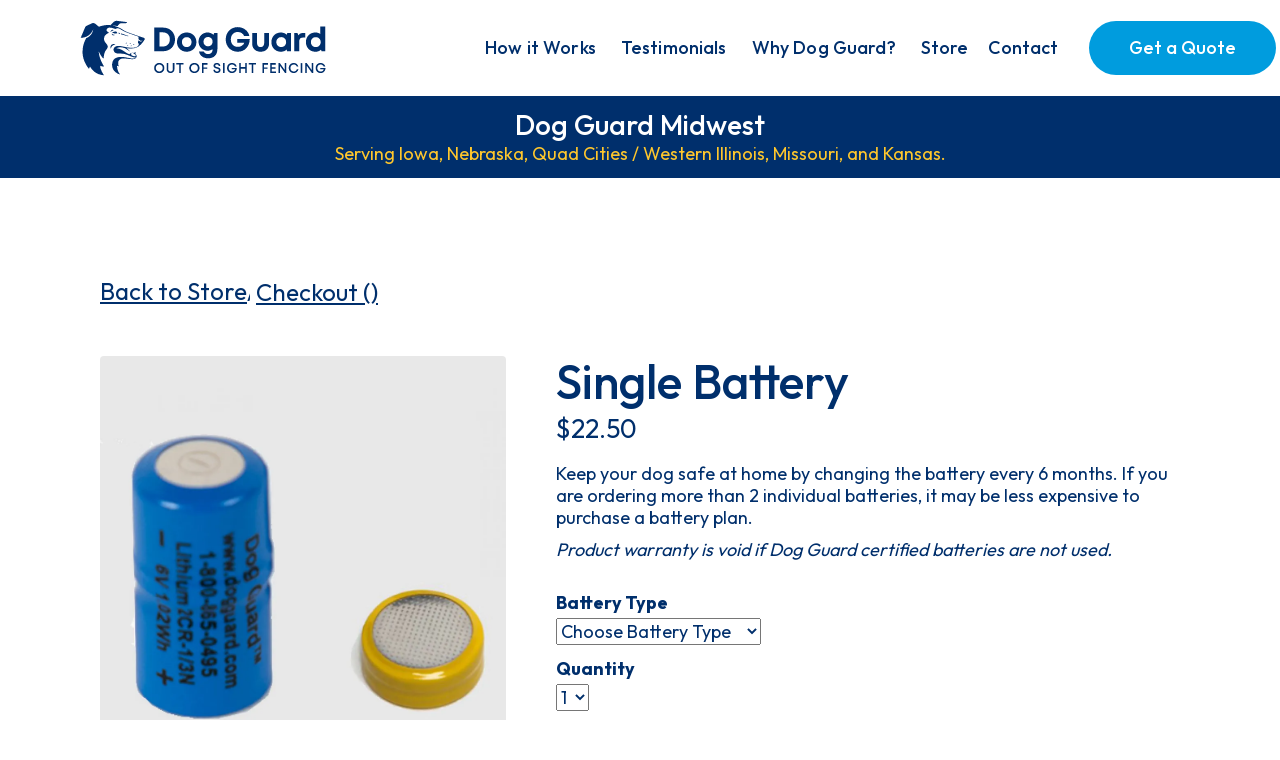

--- FILE ---
content_type: text/html; charset=utf-8
request_url: https://www.dogguardiowa.com/products/single-battery
body_size: 6364
content:
<!DOCTYPE html><!-- Last Published: Mon Dec 08 2025 21:41:47 GMT+0000 (Coordinated Universal Time) --><html data-wf-domain="www.dogguardiowa.com" data-wf-page="67812eb3aada196769ebb3b1" data-wf-site="675c9f2f90cb987c36c9fbaa" lang="en" data-wf-collection="67812eb2aada196769ebb387" data-wf-item-slug="single-battery"><head><meta charset="utf-8"/><title>Single Battery | Dog Guard Midwest</title><meta content="Single Battery" name="description"/><meta content="width=device-width, initial-scale=1" name="viewport"/><link href="https://cdn.prod.website-files.com/675c9f2f90cb987c36c9fbaa/css/dogguardmidwest.shared.268c2521f.min.css" rel="stylesheet" type="text/css"/><link href="https://fonts.googleapis.com" rel="preconnect"/><link href="https://fonts.gstatic.com" rel="preconnect" crossorigin="anonymous"/><script src="https://ajax.googleapis.com/ajax/libs/webfont/1.6.26/webfont.js" type="text/javascript"></script><script type="text/javascript">WebFont.load({  google: {    families: ["Outfit:regular,500,600,700"]  }});</script><script type="text/javascript">!function(o,c){var n=c.documentElement,t=" w-mod-";n.className+=t+"js",("ontouchstart"in o||o.DocumentTouch&&c instanceof DocumentTouch)&&(n.className+=t+"touch")}(window,document);</script><link href="https://cdn.prod.website-files.com/64e54fedfd415d0ff25433a3/65a58583ef6940172be4b2cd_dog-guard-favicon-32.png" rel="shortcut icon" type="image/x-icon"/><link href="https://cdn.prod.website-files.com/64e54fedfd415d0ff25433a3/65a58588df96ea0e0d194c21_dog-guard-favicon-256.png" rel="apple-touch-icon"/><link href="https://www.dogguardiowa.com/products/single-battery" rel="canonical"/><!-- Google Tag Manager -->
<script>(function(w,d,s,l,i){w[l]=w[l]||[];w[l].push({'gtm.start':
new Date().getTime(),event:'gtm.js'});var f=d.getElementsByTagName(s)[0],
j=d.createElement(s),dl=l!='dataLayer'?'&l='+l:'';j.async=true;j.src=
'https://www.googletagmanager.com/gtm.js?id='+i+dl;f.parentNode.insertBefore(j,f);
})(window,document,'script','dataLayer','GTM-MGHW5VQ');</script>
<!-- End Google Tag Manager -->

<!-- UTM Tracking - Sygnal Attributes 5 | Data & Data-Binding --> 
<link rel="stylesheet" href="https://cdn.jsdelivr.net/gh/sygnaltech/webflow-util@5.3.12/dist/css/webflow-data.css"> 
<script src="https://cdn.jsdelivr.net/gh/sygnaltech/webflow-util@5.3.12/dist/nocode/webflow-data.js"></script><script type="text/javascript">window.__WEBFLOW_CURRENCY_SETTINGS = {"currencyCode":"USD","symbol":"$","decimal":".","fractionDigits":2,"group":",","template":"{{wf {\"path\":\"symbol\",\"type\":\"PlainText\"} }} {{wf {\"path\":\"amount\",\"type\":\"CommercePrice\"} }} {{wf {\"path\":\"currencyCode\",\"type\":\"PlainText\"} }}","hideDecimalForWholeNumbers":false};</script></head><body><div><div class="header"><div class="navbar-section"><div data-animation="over-right" data-collapse="medium" data-duration="100" data-easing="ease" data-easing2="ease" data-doc-height="1" role="banner" class="navbar-2 w-nav"><div data-w-id="e7b885d0-837d-347b-8cd3-40866835dbee" class="navbar-container"><div class="navbar-container-inside"><a href="/" class="navbar-brand w-nav-brand"><img src="https://cdn.prod.website-files.com/675c9f2f90cb987c36c9fbaa/675c9f2f90cb987c36c9fbbc_dogguard_rgb-white-logotag.svg" loading="eager" alt="Dog Guard" class="navbar-logo"/></a><nav role="navigation" class="nav-menu-wrapper w-nav-menu"><a href="/" class="w-inline-block"><img src="https://cdn.prod.website-files.com/675c9f2f90cb987c36c9fbaa/675c9f2f90cb987c36c9fbbc_dogguard_rgb-white-logotag.svg" loading="eager" alt="Dog Guard" class="image-12"/></a><a href="#" class="mobile-menu-close-button w-inline-block"><img src="https://cdn.prod.website-files.com/675c9f2f90cb987c36c9fbaa/675c9f2f90cb987c36c9fbc0_mobile-nav-close-icon.svg" loading="eager" alt="Close" class="image-14"/></a><ul role="list" class="nav-menu-two w-list-unstyled"><li class="nav-list-item"><div data-hover="true" data-delay="0" class="nav-dropdown w-dropdown"><div class="nav-dropdown-toggle w-dropdown-toggle"><div class="nav-dropdown-icon w-icon-dropdown-toggle"></div><div class="nav-link">How it Works</div></div><nav class="nav-dropdown-list w-dropdown-list"><a href="/how-it-works/outdoor-dog-fence" class="nav-dropdown-link w-dropdown-link">Outdoor Dog Fences</a><a href="/how-it-works/indoor-wireless-pet-containment" class="nav-dropdown-link w-dropdown-link">Indoor Pet Containment</a><a href="/how-it-works/dog-fence-training" class="nav-dropdown-link w-dropdown-link">Training</a><a href="/how-it-works/winter-installations" class="nav-dropdown-link w-dropdown-link">Winter Installations</a><a href="/how-it-works/system-sharing" class="nav-dropdown-link w-dropdown-link">System Sharing</a><a href="/how-it-works/faqs" class="nav-dropdown-link w-dropdown-link">FAQs</a><a href="/how-it-works/financing" class="nav-dropdown-link w-dropdown-link">Financing Options</a><a href="/how-it-works/battery-plan" class="nav-dropdown-link w-dropdown-link">Battery Plan</a></nav></div></li><li class="nav-list-item"><a href="/testimonials" class="nav-link w-inline-block"><div>Testimonials</div></a></li><li class="nav-list-item"><div data-hover="true" data-delay="0" class="nav-dropdown w-dropdown"><div class="nav-dropdown-toggle w-dropdown-toggle"><div class="nav-dropdown-icon w-icon-dropdown-toggle"></div><div class="nav-link">Why Dog Guard?</div></div><nav class="nav-dropdown-list w-dropdown-list"><a href="/why-dog-guard/about" class="nav-dropdown-link w-dropdown-link">About</a><a href="/testimonials" class="nav-dropdown-link w-dropdown-link">Read Customer Reviews</a><a href="/why-dog-guard/invisible-fence-comparison" class="nav-dropdown-link w-dropdown-link">Invisible Fence Comparison</a><a href="/why-dog-guard/dog-guard-comparison" class="nav-dropdown-link w-dropdown-link">Dog Guard vs. Other Brands </a><a href="/why-dog-guard/dog-guard-vs-gps-dog-fences" class="nav-dropdown-link w-dropdown-link">Dog Guard vs. GPS Collars</a></nav></div></li><li class="nav-list-item"><a href="/store" class="nav-link w-inline-block"><div>Store</div></a></li><li class="nav-list-item nav-list-item-last"><a href="/contact" class="nav-link w-inline-block"><div>Contact</div></a></li><li class="nav-list-item-button"><div class="nav-mobile-button-spacing"><a href="/get-a-quote" class="button button-secondary w-button">Get a Quote</a></div></li><li class="nav-list-item-button nav-list-item-button-mobile-only"><div class="nav-mobile-button-spacing"><div class="call-now-button"><a href="tel:+13194307990" class="button button-primary button-alternate-hover w-button">(319) 430-7990</a></div></div></li></ul></nav><div aria-label="Main Navigation Menu" role="navigation" class="menu-button w-nav-button"><img src="https://cdn.prod.website-files.com/675c9f2f90cb987c36c9fbaa/675c9f2f90cb987c36c9fbc7_mobile-menu-open-blue.svg" loading="eager" alt="Menu" class="mobile-menu-icon"/></div></div></div><div class="location-bar"><div class="container-1140"><div data-w-id="94d701ed-5ddf-7ab7-bdf5-1012541a1339" class="div-block-132"><div><div data-w-id="189e0c5c-0231-e674-a877-196122ad97a3" class="heading-location heading-location-multi-first">Dog Guard Midwest</div><div class="div-block-131"><div data-w-id="539238a1-7ab9-947e-ac42-c9be4f028e7d" class="text-block-4">Serving Iowa, Nebraska, Quad Cities / Western Illinois, Missouri, and Kansas.</div></div></div></div></div></div></div></div></div><section class="section-white"><div class="container-1140 container-1080"><div class="container-y-100 text-center"><div class="div-block-169"><a href="/store">Back to Store</a><div>/</div><div class="store-cart-button"><div class="w-embed"><button class="snipcart-checkout" style="background-color: #fff; text-decoration: underline;">Checkout (<span class="snipcart-items-count"></span>)</button></div></div></div><div class="div-block-174"><div class="div-block-175"><img src="https://cdn.prod.website-files.com/67812e9f62454d17172f54f4/6789227fd4a44c0e908033f5_battery.webp" loading="lazy" alt="" sizes="100vw" srcset="https://cdn.prod.website-files.com/67812e9f62454d17172f54f4/6789227fd4a44c0e908033f5_battery-p-500.webp 500w, https://cdn.prod.website-files.com/67812e9f62454d17172f54f4/6789227fd4a44c0e908033f5_battery-p-800.webp 800w, https://cdn.prod.website-files.com/67812e9f62454d17172f54f4/6789227fd4a44c0e908033f5_battery.webp 1000w" class="rounded"/></div><div class="div-block-176"><div class="div-block-172"><h2 class="heading-2-large">Single Battery</h2></div><div class="div-block-168-copy"><div class="div-block-167-copy"><div>$22.50</div></div></div><div class="div-block-173"><div class="w-richtext"><p>Keep your dog safe at home by changing the battery every 6 months. If you are ordering more than 2 individual batteries, it may be less expensive to purchase a battery plan.<br/></p><p><em>Product warranty is void if Dog Guard certified batteries are not used.</em>  </p></div></div><div class="div-block-177"><div class="code-embed w-embed w-script"><!-- Snipcart - Jquery required for setting the values from select fields -->
<script src="https://ajax.googleapis.com/ajax/libs/jquery/3.5.1/jquery.min.js"></script>
<style>
.store-details-row {
	margin-bottom: 14px;
}
.store-button-container {
  margin-top: 28px;
}
</style></div><div class="w-richtext"><div class="w-embed w-script"><div class="">
                          <div class="store-details-row">
                <div class="">
                  <label for="product-variant">
                    Battery Type
                  </label>
                  <select name="Battery Type" class="" id="product-variant">
                    <option value="" disabled="" selected="">Choose Battery Type</option>
                                                                  Large (cylinder-shape)
                        <option value="Large (cylinder-shape)">Large (cylinder-shape)</option>
                                                                                        Small (flat disk-shape)
                        <option value="Small (flat disk-shape)">Small (flat disk-shape)</option>
                                          
                  </select>
                </div>
              </div>
            
            
            <div class="store-details-row">
              <div class="">
                <label for="product-quantity">
                  Quantity
                </label>
                <select name="product-quantity" class="" id="product-quantity">
                  <option value="1" selected="">1</option>
                  <option value="2">2</option>
                  <option value="3">3</option>
                  <option value="4">4</option>
                  <option value="5">5</option>
                  <option value="6">6</option>
                  <option value="7">7</option>
                  <option value="8">8</option>
                  <option value="9">9</option>
                </select>
              </div>
            </div>
            <script>
                $('#product-variant').change(function() {
                  var a = $('#product-variant').data('item-custom1-value'); //getter
                  $('#product-button').attr("data-item-custom1-value",$(this).val()); //setter
                });
                $('#product-price-variant').change(function() {
                  var a = $('#product-price-variant').data('item-custom5-value'); //getter
                  $('#product-button').attr("data-item-custom5-value",$(this).val()); //setter
                });
                $('#product-quantity').change(function() {
                  var a = $('#product-quantity').data('data-item-quantity'); //getter
                  $('#product-button').attr("data-item-quantity",$(this).val()); //setter
                });
                $('#pet-details-gender').change(function() {
                  var a = $('#pet-details-gender').data('item-custom2-value'); //getter
                  $('#product-button').attr("data-item-custom2-value",$(this).val()); //setter
                });
                $('#pet-details-breed').change(function() {
                  var a = $('#pet-details-breed').data('item-custom3-value'); //getter
                  $('#product-button').attr("data-item-custom3-value",$(this).val()); //setter
                });
                $('#pet-details-weight').change(function() {
                  var a = $('#pet-details-weight').data('item-custom4-value'); //getter
                  $('#product-button').attr("data-item-custom4-value",$(this).val()); //setter
                });
                $('#collar-needed-reasons').change(function() {
                  var a = $('#collar-needed-reasons').data('item-custom6-value'); //getter
                  $('#product-button').attr("data-item-custom6-value",$(this).val()); //setter
                });
                $('#receiver-needed-reason').change(function() {
                  var a = $('#receiver-needed-reason').data('item-custom7-value'); //getter
                  $('#product-button').attr("data-item-custom7-value",$(this).val()); //setter
                });
            </script>
            <div class="store-button-container">
            <button class="snipcart-add-item button button-primary" data-item-id="single-battery" data-item-price="22.50" data-item-url="https://www.dogguardiowa.com/products/single-battery" data-item-description="Keep your dog safe at home by changing the battery every 6 months." data-item-name="Single Battery" data-item-quantity="1" data-item-custom1-name="Battery Type" data-item-custom1-options="Choose Battery Type|Large (cylinder-shape)|Small (flat disk-shape)" data-item-custom1-required="true">

              Add to cart
            </button>
            </div>
          </div></div></div></div></div></div></div></div></section><div data-wf--footer--variant="base" class="footer"><section class="section-blue"><div class="container-1140 container-wide"><div class="div-block-86"><div class="div-block-87"><img src="https://cdn.prod.website-files.com/675c9f2f90cb987c36c9fbaa/675c9f2f90cb987c36c9fbbd_dogguard_rgb-logotag-bluewhite-reverse_rgb-logotag-bluewhite-reverse.svg" loading="lazy" alt="Dog Guard" class="image-3"/><div class="div-block-98"><a href="tel:+13194307990" class="button button-secondary button-on-colored-bg">Call (319) 430-7990</a></div></div><div class="div-block-88"><div class="div-block-89"><div class="div-block-91"><div class="footer-heading">Dog Guard Midwest</div><div class="div-block-90"><div><a href="tel:+13194307990" class="footer-text footer-link">(319) 430-7990</a></div><div><a href="mailto:sales@dogguardmidwest.com" class="footer-text footer-link">sales@dogguardmidwest.com</a></div><div><a href="mailto:service@dogguardmidwest.com" class="footer-text footer-link">service@dogguardmidwest.com</a></div></div></div><div class="div-block-96"><div class="footer-heading">Proudly Serving</div><div class="div-block-90"><p class="footer-text">We serve Iowa, Nebraska, Kansas, Missouri, and Western Illinois. Some of our cities served include (but are not limited to): Iowa City, Cedar Rapids, Des Moines, Waterloo, Cedar Falls, Bettendorf, Davenport, Rock Island, Moline, Omaha, Lincoln, and Kansas City.</p></div></div></div><div class="div-block-89-copy"><div class="div-block-99"><div class="footer-text">© 2025 Dog Guard Midwest. All rights reserved.</div><div><a href="/privacy-policy" class="footer-text footer-link">Privacy policy.</a></div></div><div class="div-block-93"><div class="social-link-1 social-link-hidden"><a href="#" target="_blank" class="w-inline-block"><img src="https://cdn.prod.website-files.com/675c9f2f90cb987c36c9fbaa/675c9f2f90cb987c36c9fbba_instagram-icon.svg" loading="lazy" alt="Instagram Icon" class="image-4"/></a></div><div><a href="https://www.facebook.com/dogguardmidwest/" target="_blank" class="w-inline-block"><img src="https://cdn.prod.website-files.com/675c9f2f90cb987c36c9fbaa/675c9f2f90cb987c36c9fbb9_facebook-icon.svg" loading="lazy" alt="Facebook Icon" class="image-4"/></a></div></div></div></div><div class="div-block-94"><div class="div-block-204"><div><p class="_1-template-dealer-website--disclaimer">The terms “invisible”, “invisible fence” and “invisible fencing” are registered and considered trademarks by Invisible Fence, Inc.  Electronic pet fences with a buried wire are often referred to as “invisible fences”, but Dog Guard® should not be confused with the Invisible Fence, Inc.  Dog Guard® is not affiliated in any way with the Invisible Fence, Inc.  Dog Guard® and Out of Sight Fencing® are registered trademarks of Sunward Electronics, Inc.</p></div></div><div class="div-block-203"><div><p class="_1-template-dealer-website--disclaimer">Boundary Plus® and Boundary Plus Smart® are registered trademarks of Invisible Fence, Inc. The term “invisible fence” is registered and considered a trademark by Invisible Fence, Inc. Electronic pet fences with a buried wire are often referred to as “invisible fences”, but Dog Guard® should not be confused with Invisible Fence, Inc. or the Invisible Fence brand. Halo® is a registered trademark of Protect Animals With Satellites, LLC. Dog Guard® (Sunward Electronics, Inc.) is not affiliated in any way with Invisible Fence, Inc. and Protect Animals With Satellites, LLC. Dog Guard®, Out of Sight Fencing® and FreedomPro™ are trademarks owned by Sunward Electronics, Inc.</p></div></div><div class="div-block-202"><div><p class="_1-template-dealer-website--disclaimer">Boundary Plus® and Boundary Plus Smart® are trademarks of the Invisible Fence, Inc.  The terms “invisible”, “invisible fence” and “invisible fencing” are registered and considered trademarks by the Invisible Fence, Inc.  Electronic pet fences with a buried wire are often referred to as “invisible fences”, but Dog Guard® should not be confused with the Invisible Fence, Inc.  DogWatch SmartFence® is a registered trademark of DogWatch, Inc.  Dog Guard® is not affiliated in any way with Invisible Fence, Inc. or DogWatch, Inc., and use of their marks herein does not imply any association with or approval by their respective holders.  Dog Guard® and Out of Sight Fencing® are registered trademarks of Sunward Electronics, Inc.</p></div></div></div></div></div></section></div></div><script src="https://d3e54v103j8qbb.cloudfront.net/js/jquery-3.5.1.min.dc5e7f18c8.js?site=675c9f2f90cb987c36c9fbaa" type="text/javascript" integrity="sha256-9/aliU8dGd2tb6OSsuzixeV4y/faTqgFtohetphbbj0=" crossorigin="anonymous"></script><script src="https://cdn.prod.website-files.com/675c9f2f90cb987c36c9fbaa/js/dogguardmidwest.schunk.36b8fb49256177c8.js" type="text/javascript"></script><script src="https://cdn.prod.website-files.com/675c9f2f90cb987c36c9fbaa/js/dogguardmidwest.schunk.090fe61841b0004c.js" type="text/javascript"></script><script src="https://cdn.prod.website-files.com/675c9f2f90cb987c36c9fbaa/js/dogguardmidwest.a364ed20.e420a96ca8e65675.js" type="text/javascript"></script><!-- Google Tag Manager (noscript) -->
<noscript><iframe src="https://www.googletagmanager.com/ns.html?id=GTM-MGHW5VQ"
height="0" width="0" style="display:none;visibility:hidden"></iframe></noscript>
<!-- End Google Tag Manager (noscript) -->

<!-- Snipcart install code -->
<script>
  window.SnipcartSettings = {
    publicApiKey: "YzE3MDMzOGUtZjJjNC00ZmM1LWFkNDAtY2YzZWViOGRjODBkNjM3NDkwMDE2NDkxNzIxNTUw",
    loadStrategy: "on-user-interaction"
  };

  (()=>{var c,d;(d=(c=window.SnipcartSettings).version)!=null||(c.version="3.0");var s,S;(S=(s=window.SnipcartSettings).timeoutDuration)!=null||(s.timeoutDuration=2750);var l,p;(p=(l=window.SnipcartSettings).domain)!=null||(l.domain="cdn.snipcart.com");var w,u;(u=(w=window.SnipcartSettings).protocol)!=null||(w.protocol="https");var f=window.SnipcartSettings.version.includes("v3.0.0-ci")||window.SnipcartSettings.version!="3.0"&&window.SnipcartSettings.version.localeCompare("3.4.0",void 0,{numeric:!0,sensitivity:"base"})===-1,m=["focus","mouseover","touchmove","scroll","keydown"];window.LoadSnipcart=o;document.readyState==="loading"?document.addEventListener("DOMContentLoaded",r):r();function r(){window.SnipcartSettings.loadStrategy?window.SnipcartSettings.loadStrategy==="on-user-interaction"&&(m.forEach(t=>document.addEventListener(t,o)),setTimeout(o,window.SnipcartSettings.timeoutDuration)):o()}var a=!1;function o(){if(a)return;a=!0;let t=document.getElementsByTagName("head")[0],e=document.querySelector("#snipcart"),i=document.querySelector(`src[src^="${window.SnipcartSettings.protocol}://${window.SnipcartSettings.domain}"][src$="snipcart.js"]`),n=document.querySelector(`link[href^="${window.SnipcartSettings.protocol}://${window.SnipcartSettings.domain}"][href$="snipcart.css"]`);e||(e=document.createElement("div"),e.id="snipcart",e.setAttribute("hidden","true"),document.body.appendChild(e)),v(e),i||(i=document.createElement("script"),i.src=`${window.SnipcartSettings.protocol}://${window.SnipcartSettings.domain}/themes/v${window.SnipcartSettings.version}/default/snipcart.js`,i.async=!0,t.appendChild(i)),n||(n=document.createElement("link"),n.rel="stylesheet",n.type="text/css",n.href=`${window.SnipcartSettings.protocol}://${window.SnipcartSettings.domain}/themes/v${window.SnipcartSettings.version}/default/snipcart.css`,t.prepend(n)),m.forEach(g=>document.removeEventListener(g,o))}function v(t){!f||(t.dataset.apiKey=window.SnipcartSettings.publicApiKey,window.SnipcartSettings.addProductBehavior&&(t.dataset.configAddProductBehavior=window.SnipcartSettings.addProductBehavior),window.SnipcartSettings.modalStyle&&(t.dataset.configModalStyle=window.SnipcartSettings.modalStyle),window.SnipcartSettings.currency&&(t.dataset.currency=window.SnipcartSettings.currency),window.SnipcartSettings.templatesUrl&&(t.dataset.templatesUrl=window.SnipcartSettings.templatesUrl))}})();
</script></body></html>

--- FILE ---
content_type: text/css
request_url: https://cdn.prod.website-files.com/675c9f2f90cb987c36c9fbaa/css/dogguardmidwest.shared.268c2521f.min.css
body_size: 26821
content:
html{-webkit-text-size-adjust:100%;-ms-text-size-adjust:100%;font-family:sans-serif}body{margin:0}article,aside,details,figcaption,figure,footer,header,hgroup,main,menu,nav,section,summary{display:block}audio,canvas,progress,video{vertical-align:baseline;display:inline-block}audio:not([controls]){height:0;display:none}[hidden],template{display:none}a{background-color:#0000}a:active,a:hover{outline:0}abbr[title]{border-bottom:1px dotted}b,strong{font-weight:700}dfn{font-style:italic}h1{margin:.67em 0;font-size:2em}mark{color:#000;background:#ff0}small{font-size:80%}sub,sup{vertical-align:baseline;font-size:75%;line-height:0;position:relative}sup{top:-.5em}sub{bottom:-.25em}img{border:0}svg:not(:root){overflow:hidden}hr{box-sizing:content-box;height:0}pre{overflow:auto}code,kbd,pre,samp{font-family:monospace;font-size:1em}button,input,optgroup,select,textarea{color:inherit;font:inherit;margin:0}button{overflow:visible}button,select{text-transform:none}button,html input[type=button],input[type=reset]{-webkit-appearance:button;cursor:pointer}button[disabled],html input[disabled]{cursor:default}button::-moz-focus-inner,input::-moz-focus-inner{border:0;padding:0}input{line-height:normal}input[type=checkbox],input[type=radio]{box-sizing:border-box;padding:0}input[type=number]::-webkit-inner-spin-button,input[type=number]::-webkit-outer-spin-button{height:auto}input[type=search]{-webkit-appearance:none}input[type=search]::-webkit-search-cancel-button,input[type=search]::-webkit-search-decoration{-webkit-appearance:none}legend{border:0;padding:0}textarea{overflow:auto}optgroup{font-weight:700}table{border-collapse:collapse;border-spacing:0}td,th{padding:0}@font-face{font-family:webflow-icons;src:url([data-uri])format("truetype");font-weight:400;font-style:normal}[class^=w-icon-],[class*=\ w-icon-]{speak:none;font-variant:normal;text-transform:none;-webkit-font-smoothing:antialiased;-moz-osx-font-smoothing:grayscale;font-style:normal;font-weight:400;line-height:1;font-family:webflow-icons!important}.w-icon-slider-right:before{content:""}.w-icon-slider-left:before{content:""}.w-icon-nav-menu:before{content:""}.w-icon-arrow-down:before,.w-icon-dropdown-toggle:before{content:""}.w-icon-file-upload-remove:before{content:""}.w-icon-file-upload-icon:before{content:""}*{box-sizing:border-box}html{height:100%}body{color:#333;background-color:#fff;min-height:100%;margin:0;font-family:Arial,sans-serif;font-size:14px;line-height:20px}img{vertical-align:middle;max-width:100%;display:inline-block}html.w-mod-touch *{background-attachment:scroll!important}.w-block{display:block}.w-inline-block{max-width:100%;display:inline-block}.w-clearfix:before,.w-clearfix:after{content:" ";grid-area:1/1/2/2;display:table}.w-clearfix:after{clear:both}.w-hidden{display:none}.w-button{color:#fff;line-height:inherit;cursor:pointer;background-color:#3898ec;border:0;border-radius:0;padding:9px 15px;text-decoration:none;display:inline-block}input.w-button{-webkit-appearance:button}html[data-w-dynpage] [data-w-cloak]{color:#0000!important}.w-code-block{margin:unset}pre.w-code-block code{all:inherit}.w-optimization{display:contents}.w-webflow-badge,.w-webflow-badge>img{box-sizing:unset;width:unset;height:unset;max-height:unset;max-width:unset;min-height:unset;min-width:unset;margin:unset;padding:unset;float:unset;clear:unset;border:unset;border-radius:unset;background:unset;background-image:unset;background-position:unset;background-size:unset;background-repeat:unset;background-origin:unset;background-clip:unset;background-attachment:unset;background-color:unset;box-shadow:unset;transform:unset;direction:unset;font-family:unset;font-weight:unset;color:unset;font-size:unset;line-height:unset;font-style:unset;font-variant:unset;text-align:unset;letter-spacing:unset;-webkit-text-decoration:unset;text-decoration:unset;text-indent:unset;text-transform:unset;list-style-type:unset;text-shadow:unset;vertical-align:unset;cursor:unset;white-space:unset;word-break:unset;word-spacing:unset;word-wrap:unset;transition:unset}.w-webflow-badge{white-space:nowrap;cursor:pointer;box-shadow:0 0 0 1px #0000001a,0 1px 3px #0000001a;visibility:visible!important;opacity:1!important;z-index:2147483647!important;color:#aaadb0!important;overflow:unset!important;background-color:#fff!important;border-radius:3px!important;width:auto!important;height:auto!important;margin:0!important;padding:6px!important;font-size:12px!important;line-height:14px!important;text-decoration:none!important;display:inline-block!important;position:fixed!important;inset:auto 12px 12px auto!important;transform:none!important}.w-webflow-badge>img{position:unset;visibility:unset!important;opacity:1!important;vertical-align:middle!important;display:inline-block!important}h1,h2,h3,h4,h5,h6{margin-bottom:10px;font-weight:700}h1{margin-top:20px;font-size:38px;line-height:44px}h2{margin-top:20px;font-size:32px;line-height:36px}h3{margin-top:20px;font-size:24px;line-height:30px}h4{margin-top:10px;font-size:18px;line-height:24px}h5{margin-top:10px;font-size:14px;line-height:20px}h6{margin-top:10px;font-size:12px;line-height:18px}p{margin-top:0;margin-bottom:10px}blockquote{border-left:5px solid #e2e2e2;margin:0 0 10px;padding:10px 20px;font-size:18px;line-height:22px}figure{margin:0 0 10px}figcaption{text-align:center;margin-top:5px}ul,ol{margin-top:0;margin-bottom:10px;padding-left:40px}.w-list-unstyled{padding-left:0;list-style:none}.w-embed:before,.w-embed:after{content:" ";grid-area:1/1/2/2;display:table}.w-embed:after{clear:both}.w-video{width:100%;padding:0;position:relative}.w-video iframe,.w-video object,.w-video embed{border:none;width:100%;height:100%;position:absolute;top:0;left:0}fieldset{border:0;margin:0;padding:0}button,[type=button],[type=reset]{cursor:pointer;-webkit-appearance:button;border:0}.w-form{margin:0 0 15px}.w-form-done{text-align:center;background-color:#ddd;padding:20px;display:none}.w-form-fail{background-color:#ffdede;margin-top:10px;padding:10px;display:none}.w-input,.w-select{color:#333;vertical-align:middle;background-color:#fff;border:1px solid #ccc;width:100%;height:38px;margin-bottom:10px;padding:8px 12px;font-size:14px;line-height:1.42857;display:block}.w-input::placeholder,.w-select::placeholder{color:#999}.w-input:focus,.w-select:focus{border-color:#3898ec;outline:0}.w-input[disabled],.w-select[disabled],.w-input[readonly],.w-select[readonly],fieldset[disabled] .w-input,fieldset[disabled] .w-select{cursor:not-allowed}.w-input[disabled]:not(.w-input-disabled),.w-select[disabled]:not(.w-input-disabled),.w-input[readonly],.w-select[readonly],fieldset[disabled]:not(.w-input-disabled) .w-input,fieldset[disabled]:not(.w-input-disabled) .w-select{background-color:#eee}textarea.w-input,textarea.w-select{height:auto}.w-select{background-color:#f3f3f3}.w-select[multiple]{height:auto}.w-form-label{cursor:pointer;margin-bottom:0;font-weight:400;display:inline-block}.w-radio{margin-bottom:5px;padding-left:20px;display:block}.w-radio:before,.w-radio:after{content:" ";grid-area:1/1/2/2;display:table}.w-radio:after{clear:both}.w-radio-input{float:left;margin:3px 0 0 -20px;line-height:normal}.w-file-upload{margin-bottom:10px;display:block}.w-file-upload-input{opacity:0;z-index:-100;width:.1px;height:.1px;position:absolute;overflow:hidden}.w-file-upload-default,.w-file-upload-uploading,.w-file-upload-success{color:#333;display:inline-block}.w-file-upload-error{margin-top:10px;display:block}.w-file-upload-default.w-hidden,.w-file-upload-uploading.w-hidden,.w-file-upload-error.w-hidden,.w-file-upload-success.w-hidden{display:none}.w-file-upload-uploading-btn{cursor:pointer;background-color:#fafafa;border:1px solid #ccc;margin:0;padding:8px 12px;font-size:14px;font-weight:400;display:flex}.w-file-upload-file{background-color:#fafafa;border:1px solid #ccc;flex-grow:1;justify-content:space-between;margin:0;padding:8px 9px 8px 11px;display:flex}.w-file-upload-file-name{font-size:14px;font-weight:400;display:block}.w-file-remove-link{cursor:pointer;width:auto;height:auto;margin-top:3px;margin-left:10px;padding:3px;display:block}.w-icon-file-upload-remove{margin:auto;font-size:10px}.w-file-upload-error-msg{color:#ea384c;padding:2px 0;display:inline-block}.w-file-upload-info{padding:0 12px;line-height:38px;display:inline-block}.w-file-upload-label{cursor:pointer;background-color:#fafafa;border:1px solid #ccc;margin:0;padding:8px 12px;font-size:14px;font-weight:400;display:inline-block}.w-icon-file-upload-icon,.w-icon-file-upload-uploading{width:20px;margin-right:8px;display:inline-block}.w-icon-file-upload-uploading{height:20px}.w-container{max-width:940px;margin-left:auto;margin-right:auto}.w-container:before,.w-container:after{content:" ";grid-area:1/1/2/2;display:table}.w-container:after{clear:both}.w-container .w-row{margin-left:-10px;margin-right:-10px}.w-row:before,.w-row:after{content:" ";grid-area:1/1/2/2;display:table}.w-row:after{clear:both}.w-row .w-row{margin-left:0;margin-right:0}.w-col{float:left;width:100%;min-height:1px;padding-left:10px;padding-right:10px;position:relative}.w-col .w-col{padding-left:0;padding-right:0}.w-col-1{width:8.33333%}.w-col-2{width:16.6667%}.w-col-3{width:25%}.w-col-4{width:33.3333%}.w-col-5{width:41.6667%}.w-col-6{width:50%}.w-col-7{width:58.3333%}.w-col-8{width:66.6667%}.w-col-9{width:75%}.w-col-10{width:83.3333%}.w-col-11{width:91.6667%}.w-col-12{width:100%}.w-hidden-main{display:none!important}@media screen and (max-width:991px){.w-container{max-width:728px}.w-hidden-main{display:inherit!important}.w-hidden-medium{display:none!important}.w-col-medium-1{width:8.33333%}.w-col-medium-2{width:16.6667%}.w-col-medium-3{width:25%}.w-col-medium-4{width:33.3333%}.w-col-medium-5{width:41.6667%}.w-col-medium-6{width:50%}.w-col-medium-7{width:58.3333%}.w-col-medium-8{width:66.6667%}.w-col-medium-9{width:75%}.w-col-medium-10{width:83.3333%}.w-col-medium-11{width:91.6667%}.w-col-medium-12{width:100%}.w-col-stack{width:100%;left:auto;right:auto}}@media screen and (max-width:767px){.w-hidden-main,.w-hidden-medium{display:inherit!important}.w-hidden-small{display:none!important}.w-row,.w-container .w-row{margin-left:0;margin-right:0}.w-col{width:100%;left:auto;right:auto}.w-col-small-1{width:8.33333%}.w-col-small-2{width:16.6667%}.w-col-small-3{width:25%}.w-col-small-4{width:33.3333%}.w-col-small-5{width:41.6667%}.w-col-small-6{width:50%}.w-col-small-7{width:58.3333%}.w-col-small-8{width:66.6667%}.w-col-small-9{width:75%}.w-col-small-10{width:83.3333%}.w-col-small-11{width:91.6667%}.w-col-small-12{width:100%}}@media screen and (max-width:479px){.w-container{max-width:none}.w-hidden-main,.w-hidden-medium,.w-hidden-small{display:inherit!important}.w-hidden-tiny{display:none!important}.w-col{width:100%}.w-col-tiny-1{width:8.33333%}.w-col-tiny-2{width:16.6667%}.w-col-tiny-3{width:25%}.w-col-tiny-4{width:33.3333%}.w-col-tiny-5{width:41.6667%}.w-col-tiny-6{width:50%}.w-col-tiny-7{width:58.3333%}.w-col-tiny-8{width:66.6667%}.w-col-tiny-9{width:75%}.w-col-tiny-10{width:83.3333%}.w-col-tiny-11{width:91.6667%}.w-col-tiny-12{width:100%}}.w-widget{position:relative}.w-widget-map{width:100%;height:400px}.w-widget-map label{width:auto;display:inline}.w-widget-map img{max-width:inherit}.w-widget-map .gm-style-iw{text-align:center}.w-widget-map .gm-style-iw>button{display:none!important}.w-widget-twitter{overflow:hidden}.w-widget-twitter-count-shim{vertical-align:top;text-align:center;background:#fff;border:1px solid #758696;border-radius:3px;width:28px;height:20px;display:inline-block;position:relative}.w-widget-twitter-count-shim *{pointer-events:none;-webkit-user-select:none;user-select:none}.w-widget-twitter-count-shim .w-widget-twitter-count-inner{text-align:center;color:#999;font-family:serif;font-size:15px;line-height:12px;position:relative}.w-widget-twitter-count-shim .w-widget-twitter-count-clear{display:block;position:relative}.w-widget-twitter-count-shim.w--large{width:36px;height:28px}.w-widget-twitter-count-shim.w--large .w-widget-twitter-count-inner{font-size:18px;line-height:18px}.w-widget-twitter-count-shim:not(.w--vertical){margin-left:5px;margin-right:8px}.w-widget-twitter-count-shim:not(.w--vertical).w--large{margin-left:6px}.w-widget-twitter-count-shim:not(.w--vertical):before,.w-widget-twitter-count-shim:not(.w--vertical):after{content:" ";pointer-events:none;border:solid #0000;width:0;height:0;position:absolute;top:50%;left:0}.w-widget-twitter-count-shim:not(.w--vertical):before{border-width:4px;border-color:#75869600 #5d6c7b #75869600 #75869600;margin-top:-4px;margin-left:-9px}.w-widget-twitter-count-shim:not(.w--vertical).w--large:before{border-width:5px;margin-top:-5px;margin-left:-10px}.w-widget-twitter-count-shim:not(.w--vertical):after{border-width:4px;border-color:#fff0 #fff #fff0 #fff0;margin-top:-4px;margin-left:-8px}.w-widget-twitter-count-shim:not(.w--vertical).w--large:after{border-width:5px;margin-top:-5px;margin-left:-9px}.w-widget-twitter-count-shim.w--vertical{width:61px;height:33px;margin-bottom:8px}.w-widget-twitter-count-shim.w--vertical:before,.w-widget-twitter-count-shim.w--vertical:after{content:" ";pointer-events:none;border:solid #0000;width:0;height:0;position:absolute;top:100%;left:50%}.w-widget-twitter-count-shim.w--vertical:before{border-width:5px;border-color:#5d6c7b #75869600 #75869600;margin-left:-5px}.w-widget-twitter-count-shim.w--vertical:after{border-width:4px;border-color:#fff #fff0 #fff0;margin-left:-4px}.w-widget-twitter-count-shim.w--vertical .w-widget-twitter-count-inner{font-size:18px;line-height:22px}.w-widget-twitter-count-shim.w--vertical.w--large{width:76px}.w-background-video{color:#fff;height:500px;position:relative;overflow:hidden}.w-background-video>video{object-fit:cover;z-index:-100;background-position:50%;background-size:cover;width:100%;height:100%;margin:auto;position:absolute;inset:-100%}.w-background-video>video::-webkit-media-controls-start-playback-button{-webkit-appearance:none;display:none!important}.w-background-video--control{background-color:#0000;padding:0;position:absolute;bottom:1em;right:1em}.w-background-video--control>[hidden]{display:none!important}.w-slider{text-align:center;clear:both;-webkit-tap-highlight-color:#0000;tap-highlight-color:#0000;background:#ddd;height:300px;position:relative}.w-slider-mask{z-index:1;white-space:nowrap;height:100%;display:block;position:relative;left:0;right:0;overflow:hidden}.w-slide{vertical-align:top;white-space:normal;text-align:left;width:100%;height:100%;display:inline-block;position:relative}.w-slider-nav{z-index:2;text-align:center;-webkit-tap-highlight-color:#0000;tap-highlight-color:#0000;height:40px;margin:auto;padding-top:10px;position:absolute;inset:auto 0 0}.w-slider-nav.w-round>div{border-radius:100%}.w-slider-nav.w-num>div{font-size:inherit;line-height:inherit;width:auto;height:auto;padding:.2em .5em}.w-slider-nav.w-shadow>div{box-shadow:0 0 3px #3336}.w-slider-nav-invert{color:#fff}.w-slider-nav-invert>div{background-color:#2226}.w-slider-nav-invert>div.w-active{background-color:#222}.w-slider-dot{cursor:pointer;background-color:#fff6;width:1em;height:1em;margin:0 3px .5em;transition:background-color .1s,color .1s;display:inline-block;position:relative}.w-slider-dot.w-active{background-color:#fff}.w-slider-dot:focus{outline:none;box-shadow:0 0 0 2px #fff}.w-slider-dot:focus.w-active{box-shadow:none}.w-slider-arrow-left,.w-slider-arrow-right{cursor:pointer;color:#fff;-webkit-tap-highlight-color:#0000;tap-highlight-color:#0000;-webkit-user-select:none;user-select:none;width:80px;margin:auto;font-size:40px;position:absolute;inset:0;overflow:hidden}.w-slider-arrow-left [class^=w-icon-],.w-slider-arrow-right [class^=w-icon-],.w-slider-arrow-left [class*=\ w-icon-],.w-slider-arrow-right [class*=\ w-icon-]{position:absolute}.w-slider-arrow-left:focus,.w-slider-arrow-right:focus{outline:0}.w-slider-arrow-left{z-index:3;right:auto}.w-slider-arrow-right{z-index:4;left:auto}.w-icon-slider-left,.w-icon-slider-right{width:1em;height:1em;margin:auto;inset:0}.w-slider-aria-label{clip:rect(0 0 0 0);border:0;width:1px;height:1px;margin:-1px;padding:0;position:absolute;overflow:hidden}.w-slider-force-show{display:block!important}.w-dropdown{text-align:left;z-index:900;margin-left:auto;margin-right:auto;display:inline-block;position:relative}.w-dropdown-btn,.w-dropdown-toggle,.w-dropdown-link{vertical-align:top;color:#222;text-align:left;white-space:nowrap;margin-left:auto;margin-right:auto;padding:20px;text-decoration:none;position:relative}.w-dropdown-toggle{-webkit-user-select:none;user-select:none;cursor:pointer;padding-right:40px;display:inline-block}.w-dropdown-toggle:focus{outline:0}.w-icon-dropdown-toggle{width:1em;height:1em;margin:auto 20px auto auto;position:absolute;top:0;bottom:0;right:0}.w-dropdown-list{background:#ddd;min-width:100%;display:none;position:absolute}.w-dropdown-list.w--open{display:block}.w-dropdown-link{color:#222;padding:10px 20px;display:block}.w-dropdown-link.w--current{color:#0082f3}.w-dropdown-link:focus{outline:0}@media screen and (max-width:767px){.w-nav-brand{padding-left:10px}}.w-lightbox-backdrop{cursor:auto;letter-spacing:normal;text-indent:0;text-shadow:none;text-transform:none;visibility:visible;white-space:normal;word-break:normal;word-spacing:normal;word-wrap:normal;color:#fff;text-align:center;z-index:2000;opacity:0;-webkit-user-select:none;-moz-user-select:none;-webkit-tap-highlight-color:transparent;background:#000000e6;outline:0;font-family:Helvetica Neue,Helvetica,Ubuntu,Segoe UI,Verdana,sans-serif;font-size:17px;font-style:normal;font-weight:300;line-height:1.2;list-style:disc;position:fixed;inset:0;-webkit-transform:translate(0)}.w-lightbox-backdrop,.w-lightbox-container{-webkit-overflow-scrolling:touch;height:100%;overflow:auto}.w-lightbox-content{height:100vh;position:relative;overflow:hidden}.w-lightbox-view{opacity:0;width:100vw;height:100vh;position:absolute}.w-lightbox-view:before{content:"";height:100vh}.w-lightbox-group,.w-lightbox-group .w-lightbox-view,.w-lightbox-group .w-lightbox-view:before{height:86vh}.w-lightbox-frame,.w-lightbox-view:before{vertical-align:middle;display:inline-block}.w-lightbox-figure{margin:0;position:relative}.w-lightbox-group .w-lightbox-figure{cursor:pointer}.w-lightbox-img{width:auto;max-width:none;height:auto}.w-lightbox-image{float:none;max-width:100vw;max-height:100vh;display:block}.w-lightbox-group .w-lightbox-image{max-height:86vh}.w-lightbox-caption{text-align:left;text-overflow:ellipsis;white-space:nowrap;background:#0006;padding:.5em 1em;position:absolute;bottom:0;left:0;right:0;overflow:hidden}.w-lightbox-embed{width:100%;height:100%;position:absolute;inset:0}.w-lightbox-control{cursor:pointer;background-position:50%;background-repeat:no-repeat;background-size:24px;width:4em;transition:all .3s;position:absolute;top:0}.w-lightbox-left{background-image:url([data-uri]);display:none;bottom:0;left:0}.w-lightbox-right{background-image:url([data-uri]);display:none;bottom:0;right:0}.w-lightbox-close{background-image:url([data-uri]);background-size:18px;height:2.6em;right:0}.w-lightbox-strip{white-space:nowrap;padding:0 1vh;line-height:0;position:absolute;bottom:0;left:0;right:0;overflow:auto hidden}.w-lightbox-item{box-sizing:content-box;cursor:pointer;width:10vh;padding:2vh 1vh;display:inline-block;-webkit-transform:translate(0,0)}.w-lightbox-active{opacity:.3}.w-lightbox-thumbnail{background:#222;height:10vh;position:relative;overflow:hidden}.w-lightbox-thumbnail-image{position:absolute;top:0;left:0}.w-lightbox-thumbnail .w-lightbox-tall{width:100%;top:50%;transform:translateY(-50%)}.w-lightbox-thumbnail .w-lightbox-wide{height:100%;left:50%;transform:translate(-50%)}.w-lightbox-spinner{box-sizing:border-box;border:5px solid #0006;border-radius:50%;width:40px;height:40px;margin-top:-20px;margin-left:-20px;animation:.8s linear infinite spin;position:absolute;top:50%;left:50%}.w-lightbox-spinner:after{content:"";border:3px solid #0000;border-bottom-color:#fff;border-radius:50%;position:absolute;inset:-4px}.w-lightbox-hide{display:none}.w-lightbox-noscroll{overflow:hidden}@media (min-width:768px){.w-lightbox-content{height:96vh;margin-top:2vh}.w-lightbox-view,.w-lightbox-view:before{height:96vh}.w-lightbox-group,.w-lightbox-group .w-lightbox-view,.w-lightbox-group .w-lightbox-view:before{height:84vh}.w-lightbox-image{max-width:96vw;max-height:96vh}.w-lightbox-group .w-lightbox-image{max-width:82.3vw;max-height:84vh}.w-lightbox-left,.w-lightbox-right{opacity:.5;display:block}.w-lightbox-close{opacity:.8}.w-lightbox-control:hover{opacity:1}}.w-lightbox-inactive,.w-lightbox-inactive:hover{opacity:0}.w-richtext:before,.w-richtext:after{content:" ";grid-area:1/1/2/2;display:table}.w-richtext:after{clear:both}.w-richtext[contenteditable=true]:before,.w-richtext[contenteditable=true]:after{white-space:initial}.w-richtext ol,.w-richtext ul{overflow:hidden}.w-richtext .w-richtext-figure-selected.w-richtext-figure-type-video div:after,.w-richtext .w-richtext-figure-selected[data-rt-type=video] div:after,.w-richtext .w-richtext-figure-selected.w-richtext-figure-type-image div,.w-richtext .w-richtext-figure-selected[data-rt-type=image] div{outline:2px solid #2895f7}.w-richtext figure.w-richtext-figure-type-video>div:after,.w-richtext figure[data-rt-type=video]>div:after{content:"";display:none;position:absolute;inset:0}.w-richtext figure{max-width:60%;position:relative}.w-richtext figure>div:before{cursor:default!important}.w-richtext figure img{width:100%}.w-richtext figure figcaption.w-richtext-figcaption-placeholder{opacity:.6}.w-richtext figure div{color:#0000;font-size:0}.w-richtext figure.w-richtext-figure-type-image,.w-richtext figure[data-rt-type=image]{display:table}.w-richtext figure.w-richtext-figure-type-image>div,.w-richtext figure[data-rt-type=image]>div{display:inline-block}.w-richtext figure.w-richtext-figure-type-image>figcaption,.w-richtext figure[data-rt-type=image]>figcaption{caption-side:bottom;display:table-caption}.w-richtext figure.w-richtext-figure-type-video,.w-richtext figure[data-rt-type=video]{width:60%;height:0}.w-richtext figure.w-richtext-figure-type-video iframe,.w-richtext figure[data-rt-type=video] iframe{width:100%;height:100%;position:absolute;top:0;left:0}.w-richtext figure.w-richtext-figure-type-video>div,.w-richtext figure[data-rt-type=video]>div{width:100%}.w-richtext figure.w-richtext-align-center{clear:both;margin-left:auto;margin-right:auto}.w-richtext figure.w-richtext-align-center.w-richtext-figure-type-image>div,.w-richtext figure.w-richtext-align-center[data-rt-type=image]>div{max-width:100%}.w-richtext figure.w-richtext-align-normal{clear:both}.w-richtext figure.w-richtext-align-fullwidth{text-align:center;clear:both;width:100%;max-width:100%;margin-left:auto;margin-right:auto;display:block}.w-richtext figure.w-richtext-align-fullwidth>div{padding-bottom:inherit;display:inline-block}.w-richtext figure.w-richtext-align-fullwidth>figcaption{display:block}.w-richtext figure.w-richtext-align-floatleft{float:left;clear:none;margin-right:15px}.w-richtext figure.w-richtext-align-floatright{float:right;clear:none;margin-left:15px}.w-nav{z-index:1000;background:#ddd;position:relative}.w-nav:before,.w-nav:after{content:" ";grid-area:1/1/2/2;display:table}.w-nav:after{clear:both}.w-nav-brand{float:left;color:#333;text-decoration:none;position:relative}.w-nav-link{vertical-align:top;color:#222;text-align:left;margin-left:auto;margin-right:auto;padding:20px;text-decoration:none;display:inline-block;position:relative}.w-nav-link.w--current{color:#0082f3}.w-nav-menu{float:right;position:relative}[data-nav-menu-open]{text-align:center;background:#c8c8c8;min-width:200px;position:absolute;top:100%;left:0;right:0;overflow:visible;display:block!important}.w--nav-link-open{display:block;position:relative}.w-nav-overlay{width:100%;display:none;position:absolute;top:100%;left:0;right:0;overflow:hidden}.w-nav-overlay [data-nav-menu-open]{top:0}.w-nav[data-animation=over-left] .w-nav-overlay{width:auto}.w-nav[data-animation=over-left] .w-nav-overlay,.w-nav[data-animation=over-left] [data-nav-menu-open]{z-index:1;top:0;right:auto}.w-nav[data-animation=over-right] .w-nav-overlay{width:auto}.w-nav[data-animation=over-right] .w-nav-overlay,.w-nav[data-animation=over-right] [data-nav-menu-open]{z-index:1;top:0;left:auto}.w-nav-button{float:right;cursor:pointer;-webkit-tap-highlight-color:#0000;tap-highlight-color:#0000;-webkit-user-select:none;user-select:none;padding:18px;font-size:24px;display:none;position:relative}.w-nav-button:focus{outline:0}.w-nav-button.w--open{color:#fff;background-color:#c8c8c8}.w-nav[data-collapse=all] .w-nav-menu{display:none}.w-nav[data-collapse=all] .w-nav-button,.w--nav-dropdown-open,.w--nav-dropdown-toggle-open{display:block}.w--nav-dropdown-list-open{position:static}@media screen and (max-width:991px){.w-nav[data-collapse=medium] .w-nav-menu{display:none}.w-nav[data-collapse=medium] .w-nav-button{display:block}}@media screen and (max-width:767px){.w-nav[data-collapse=small] .w-nav-menu{display:none}.w-nav[data-collapse=small] .w-nav-button{display:block}.w-nav-brand{padding-left:10px}}@media screen and (max-width:479px){.w-nav[data-collapse=tiny] .w-nav-menu{display:none}.w-nav[data-collapse=tiny] .w-nav-button{display:block}}.w-tabs{position:relative}.w-tabs:before,.w-tabs:after{content:" ";grid-area:1/1/2/2;display:table}.w-tabs:after{clear:both}.w-tab-menu{position:relative}.w-tab-link{vertical-align:top;text-align:left;cursor:pointer;color:#222;background-color:#ddd;padding:9px 30px;text-decoration:none;display:inline-block;position:relative}.w-tab-link.w--current{background-color:#c8c8c8}.w-tab-link:focus{outline:0}.w-tab-content{display:block;position:relative;overflow:hidden}.w-tab-pane{display:none;position:relative}.w--tab-active{display:block}@media screen and (max-width:479px){.w-tab-link{display:block}}.w-ix-emptyfix:after{content:""}@keyframes spin{0%{transform:rotate(0)}to{transform:rotate(360deg)}}.w-dyn-empty{background-color:#ddd;padding:10px}.w-dyn-hide,.w-dyn-bind-empty,.w-condition-invisible{display:none!important}.wf-layout-layout{display:grid}:root{--1-template-dealer-website---white:white;--1-template-dealer-website---blue-dark:#002f6c;--1-template-dealer-website---gray:#333;--1-template-dealer-website---yellow:#ffc72c;--1-template-dealer-website---yellow-light:#fff5e6;--white:white;--blue-dark:#002f6c;--blue-light:#009cde;--yellow:#ffc72c;--orange:#e56910;--blue-secondary:#0057b7;--gray:#333;--gray-light:#f8fafc;--1-template-dealer-website---blue-secondary:#0057b7;--1-template-dealer-website---blue-light:#009cde;--1-template-dealer-website---gray-light:#edf1f5;--1-template-dealer-website---orange:#e56910;--1-template-dealer-website---red:#990f11}._1-template-dealer-website--heading-1{margin-top:0;margin-bottom:0;font-size:64px;font-weight:500;line-height:108%}._1-template-dealer-website--heading-1._1-template-dealer-website--heading-1-alternate{font-size:60px}._1-template-dealer-website--text-1{line-height:125%}._1-template-dealer-website--text-white{color:#fff}._1-template-dealer-website--container-1140{width:100%;max-width:1260px;margin-left:auto;margin-right:auto;padding-left:60px;padding-right:60px}._1-template-dealer-website--section-white{background-color:var(--1-template-dealer-website---white)}._1-template-dealer-website--mt-64{margin-top:64px}._1-template-dealer-website--mt-40{margin-top:40px}._1-template-dealer-website--table-1---header---text{color:#fff;text-align:center;border:1px #000;margin-bottom:10px;font-family:Outfit,sans-serif;font-size:24px;font-weight:700;line-height:16px}._1-template-dealer-website--table-1---header---text._1-template-dealer-website--text-white{color:#fff}._1-template-dealer-website--table-header{text-align:center;border:1px #000;margin-bottom:10px;font-family:Outfit,sans-serif;font-size:24px;font-weight:700;line-height:24px}._1-template-dealer-website--table-header-details{max-width:200px;font-size:14px;font-weight:500;line-height:120%}._1-template-dealer-website--table-header-details._1-template-dealer-website--hide{display:none}._1-template-dealer-website--table-wrapper{background-color:#fff;border:1px solid #dbdbdb;border-radius:4px;width:50%;height:auto;margin-left:3px;margin-right:10px;padding:15px 5px;transition:transform .2s;position:relative}._1-template-dealer-website--table-wrapper._1-template-dealer-website--100{perspective-origin:50%;flex:0 auto;width:100%;max-height:none;margin-left:0;margin-right:0;position:relative;overflow:hidden}._1-template-dealer-website--table-wrapper._1-template-dealer-website--100._1-template-dealer-website--table{border-style:none;flex-direction:column;align-items:stretch;height:auto;max-height:none;display:flex;overflow:auto}._1-template-dealer-website--table{background-color:#fff;flex-direction:column;flex:1;align-items:stretch;height:auto;margin-top:0;margin-bottom:0;padding:10px 15px;font-size:14px;font-weight:400;display:flex}._1-template-dealer-website--table:active{border:1px solid #dadada}._1-template-dealer-website--table:focus{border-color:#d4d4d4}._1-template-dealer-website--table._1-template-dealer-website--no-pad{padding-top:0;padding-bottom:0}._1-template-dealer-website--table._1-template-dealer-website--no-pad._1-template-dealer-website--overflow{flex:none;height:auto;max-height:none;padding-left:0;padding-right:0;position:relative;overflow:auto}._1-template-dealer-website--paragraph-8{text-align:right;width:100%;max-width:1200px;margin-top:20px;margin-left:auto;margin-right:auto;font-size:16px}._1-template-dealer-website--table-data{color:var(--1-template-dealer-website---blue-dark);text-align:center;border:1px #000;font-size:20px;line-height:115%}._1-template-dealer-website--table-data._1-template-dealer-website--table-data-description{text-align:left;margin-bottom:0;font-weight:600}._1-template-dealer-website--table-data._1-template-dealer-website--table-data-description._1-template-dealer-website--table-data-description-secondary{font-size:16px;font-style:italic;font-weight:400}._1-template-dealer-website--table-data._1-template-dealer-website--table-data-with-icon-negative{color:var(--1-template-dealer-website---gray);margin-top:10px;font-size:14px}._1-template-dealer-website--table-col{text-align:left;border-bottom:1px solid #d0dae4;border-left:1px solid #d0dae4;flex-direction:column;justify-content:center;align-items:center;width:100%;height:100%;min-height:100px;padding:12px 15px;display:flex}._1-template-dealer-website--table-col._1-template-dealer-website--table-col-header{background-color:var(--1-template-dealer-website---blue-dark);color:var(--1-template-dealer-website---white);text-align:center}._1-template-dealer-website--table-col._1-template-dealer-website--table-col-header._1-template-dealer-website--table-col-primary{background-color:var(--1-template-dealer-website---yellow);color:var(--1-template-dealer-website---blue-dark)}._1-template-dealer-website--table-col._1-template-dealer-website--cell-yellow{background-color:var(--1-template-dealer-website---yellow-light)}._1-template-dealer-website--table-col._1-template-dealer-website--cell-yellow._1-template-dealer-website--table-col-icon-and-text{display:flex}._1-template-dealer-website--table-col._1-template-dealer-website--table-col-description{justify-content:center;align-items:flex-start}._1-template-dealer-website--table-col._1-template-dealer-website--table-col-last{border-right:1px solid #d0dae4}._1-template-dealer-website--container-3{flex-direction:column;justify-content:flex-start;max-width:1200px;margin-top:75px;display:flex}._1-template-dealer-website--div-block-81{text-align:center;width:100%;max-width:900px;margin-left:auto;margin-right:auto}._1-template-dealer-website--div-block-101{text-align:center}._1-template-dealer-website--div-block-102{grid-column-gap:40px;grid-row-gap:24px;grid-template-rows:auto auto;grid-template-columns:1fr 1fr;grid-auto-columns:1fr;width:100%;max-width:990px;margin-left:auto;margin-right:auto;display:grid}._1-template-dealer-website--div-block-103{align-items:center;display:flex}._1-template-dealer-website--container-y-100{padding-top:100px;padding-bottom:100px}._1-template-dealer-website--container-y-100._1-template-dealer-website--container-y-top{padding-bottom:0}._1-template-dealer-website--checkmark{width:40px;height:40px;margin-right:20px}._1-template-dealer-website--heading-sub{margin-top:0;margin-bottom:0;font-size:24px;font-weight:600;line-height:108%}._1-template-dealer-website--disclaimer{font-size:12px;line-height:16px}._1-template-dealer-website--container-table{width:100%;max-width:1260px;margin-left:auto;margin-right:auto;padding-bottom:75px;padding-left:60px;padding-right:60px}._1-template-dealer-website--table-row-4-col{z-index:100;grid-column-gap:16px;grid-row-gap:16px;grid-template-rows:auto;grid-template-columns:1fr 1fr 1fr 1fr;grid-auto-columns:1fr;width:140vw;display:grid;position:sticky}._1-template-dealer-website--table-row-4-col._1-template-dealer-website--data-row{grid-column-gap:0px;grid-row-gap:0px;border-top-style:none;border-top-width:0;border-bottom:0 solid #002f6c;place-items:center start;width:100%;height:auto}._1-template-dealer-website--table-row-4-col._1-template-dealer-website--data-row:hover{background-color:#0000}._1-template-dealer-website--table-row-4-col._1-template-dealer-website--header{z-index:999;grid-column-gap:0px;grid-row-gap:0px;background-color:#fff;width:100%;height:auto;min-height:80px;position:sticky;top:0}._1-template-dealer-website--comparison-check,._1-template-dealer-website--comparision-x,._1-template-dealer-website--comparision-dash{width:40px;height:40px}._1-template-dealer-website--section-blue{background-color:var(--1-template-dealer-website---blue-dark)}._1-template-dealer-website--section-blue._1-template-dealer-website--section-after-hero{margin-top:-1px}._1-template-dealer-website--freedompro-callout-container{justify-content:center;align-items:center;width:100%;max-width:1200px;margin-left:auto;margin-right:auto;padding:100px 40px}._1-template-dealer-website--freedompro-callout-flag{background-color:var(--1-template-dealer-website---yellow);border-radius:6px;padding:12px 24px;font-size:20px;font-weight:600}._1-template-dealer-website--freedompro-callout{grid-column-gap:2rem;grid-row-gap:2rem;background-color:var(--1-template-dealer-website---white);border-radius:20px;flex-flow:column;justify-content:center;align-items:center;padding:50px 20px;display:flex}._1-template-dealer-website--freedompro-callout-tm{font-size:56px}._1-template-dealer-website--freedompro-callout-image-container{grid-column-gap:56px;grid-row-gap:56px;width:90%;max-width:950px;margin-left:auto;margin-right:auto;padding-bottom:10px;display:flex}._1-template-dealer-website--freedompro-callout-item{text-align:left;background-image:url(https://cdn.prod.website-files.com/675c9f2f90cb987c36c9fbaa/683a259940a6918ed06cf4c2_db852f0c66d4c28d59e24232b05a2ff3_checkmark-icon.svg);background-position:0%;background-repeat:no-repeat;background-size:36px 36px;justify-content:flex-start;align-items:center;width:100%;margin-left:auto;margin-right:auto;padding-top:11px;padding-bottom:11px;padding-left:52px;display:flex}._1-template-dealer-website--freedompro-callout-item-headline{margin-bottom:0;font-size:24px;font-weight:600;line-height:1.25em}._1-template-dealer-website--freedompro-callout-main{grid-column-gap:4px;grid-row-gap:4px;text-align:center;flex-flow:column;display:flex}._1-template-dealer-website--freedompro-callout-paragraph{width:100%;max-width:475px;margin-bottom:0;margin-left:auto;margin-right:auto;font-size:24px}._1-template-dealer-website--freedompro-callout-description{font-size:18px}._1-template-dealer-website--freedompro-callout-bullets{align-self:center;width:100%;max-width:310px}._1-template-dealer-website--freedompro-callout-image{width:100%}._1-template-dealer-website--freedompro-callout-heading{margin-top:0;margin-bottom:0;font-size:64px;font-weight:600;line-height:108%}._1-template-dealer-website--table-row-3-col{z-index:100;grid-column-gap:16px;grid-row-gap:16px;border-top:1px solid #d6d6d6;border-bottom:1px solid #d6d6d6;grid-template-rows:auto;grid-template-columns:1fr 1fr 1fr;grid-auto-columns:1fr;width:140vw;display:grid;position:sticky}._1-template-dealer-website--table-row-3-col._1-template-dealer-website--data-row{grid-column-gap:0px;grid-row-gap:0px;border-top-style:none;border-top-width:0;border-bottom:0 solid #002f6c;place-items:center start;width:100%;height:auto;min-height:100px}._1-template-dealer-website--table-row-3-col._1-template-dealer-website--data-row:hover{background-color:#0000}._1-template-dealer-website--table-row-3-col._1-template-dealer-website--header{z-index:999;grid-column-gap:0px;grid-row-gap:0px;background-color:#fff;width:100%;height:auto;min-height:80px;position:sticky;top:0}body{background-color:var(--white);color:var(--blue-dark);font-family:Outfit,sans-serif;font-size:18px;font-weight:400;line-height:20px}h1{margin-top:20px;margin-bottom:10px;font-size:38px;font-weight:500;line-height:44px}h2{margin-top:20px;margin-bottom:10px;font-size:32px;font-weight:500;line-height:36px}h3{margin-top:20px;margin-bottom:10px;font-size:24px;font-weight:600;line-height:30px}h4{margin-top:10px;margin-bottom:10px;font-size:18px;font-weight:600;line-height:24px}p{margin-bottom:10px;line-height:125%}a{color:var(--blue-dark);text-decoration:underline}a:hover{color:var(--blue-light)}label{margin-bottom:5px;font-weight:700;display:block}.styleguide-section{width:90%;max-width:100%;margin:75px auto}.styleguide-heading{color:#fff;letter-spacing:1px;text-transform:uppercase;background-color:#333;padding:8px 24px;font-size:14px;font-weight:400}.styleguide-heading-secondary{color:#313131;letter-spacing:.25px;-webkit-text-stroke-color:#4d4d4d;border-bottom:1px solid #d4d4d4;padding-left:16px;padding-right:16px;font-size:16px;font-weight:400}.styleguide-color-color{background-color:var(--blue-dark);width:125px;height:125px}.stylguide-color-name{text-align:center;font-size:10px}.styleguide-color-grid{grid-template-rows:auto;grid-template-columns:1fr 1fr 1fr;justify-items:start;margin-top:16px;margin-bottom:32px}.styleguide-page-heading{font-size:40px;font-weight:400}.styleguide-class-name{color:#616161;background-color:#f0f0f0;border-radius:5px;padding:6px 12px;display:inline}.heading-2{margin-top:0;margin-bottom:0;font-size:32px;font-weight:500;line-height:108%}.styleguide-row{align-items:center;margin-top:24px;margin-bottom:24px;display:flex}.styleguide-row.styleguide-row-header{margin-top:12px;margin-bottom:12px}.styleguide-column-small{width:25%;margin-right:5%}.styleguide-column-wide{width:100%}.styleguide-column-wide.styleguide-column-dark{background-color:#555}.styleguide-table-heading{color:#858585;letter-spacing:1px;text-transform:uppercase;font-size:10px}.heading-3{margin-top:0;margin-bottom:0;font-size:24px;font-weight:600;line-height:108%}.heading-1{margin-top:0;margin-bottom:0;font-size:64px;font-weight:500;line-height:108%}.heading-1.heading-1-alternate{font-size:60px}.text-1{line-height:125%}.text-2{font-size:24px}.text-white{color:#fff}.styleguide-color-color-copy{background-color:#002f6c;background-color:var(--yellow);width:125px;height:125px}.styleguide-color-color-copy-copy{background-color:var(--blue-light);width:125px;height:125px}.styleguide-color-color-copy-copy-copy{background-color:var(--orange);width:125px;height:125px}.styleguide-color-color-copy-copy-copy-copy{background-color:var(--blue-secondary);width:125px;height:125px}.button{background-color:var(--gray);color:var(--white);white-space:nowrap;border-radius:40px;padding:17px 40px;font-family:Outfit,sans-serif;font-size:18px;font-weight:500;text-decoration:none;display:inline-block}.button.button-primary{background-color:var(--yellow);color:var(--blue-dark)}.button.button-primary:hover{background-color:var(--blue-light);color:var(--white)}.button.button-primary:active{background-color:var(--blue-secondary)}.button.button-primary.button-alternate-hover:hover{background-color:var(--blue-secondary);color:var(--white)}.button.button-primary.button-small{padding:8px 20px;font-size:14px;line-height:18px}.button.button-secondary{background-color:var(--blue-light);color:var(--white)}.button.button-secondary:hover{background-color:var(--blue-dark)}.button.button-secondary:active{background-color:var(--blue-secondary);color:var(--white)}.button.button-secondary.button-on-colored-bg:hover{background-color:var(--yellow);color:var(--blue-dark)}.button.button-secondary.button-on-colored-bg:active,.button.button-secondary.button-alternate-hover:hover{background-color:var(--blue-secondary);color:var(--white)}.button.button-dark{background-color:var(--blue-dark);color:var(--white)}.button.button-dark:hover{background-color:var(--blue-light);color:var(--white)}.button.button-dark:active{background-color:var(--blue-secondary);color:var(--white)}.button.button-dark.button-on-colored-bg:hover{background-color:var(--yellow);color:var(--blue-dark)}.button.button-dark.button-on-colored-bg:active{background-color:var(--blue-secondary);color:var(--white)}.navbar-logo{width:250px;max-width:100%;max-height:100%}.navbar-container{width:100%;max-width:1504px;margin-left:auto;margin-right:auto;padding:20px 80px}.navbar-container-inside{justify-content:space-between;align-items:center;display:flex}.navbar-section{flex-direction:column;justify-content:space-between;align-items:flex-end;display:flex}.location-bar{background-color:var(--blue-dark);text-align:center;padding-top:14px;padding-bottom:14px}.rounded{border-radius:4px;overflow:hidden}.div-block-49{color:var(--white);text-align:center;width:100%;max-width:1000px;margin-left:auto;margin-right:auto;padding-top:40px}.div-block-50{width:100%;max-width:687px;margin-left:auto;margin-right:auto}.div-block-52{justify-content:center;margin-top:50px;display:flex}.div-block-11{padding-right:16px}.div-block-12{padding-left:16px}.section-blue{background-color:var(--blue-dark)}.section-blue.section-hero{background-color:var(--white);background-image:linear-gradient(to bottom,var(--white)52%,var(--blue-dark)50%);padding-bottom:1px}.section-blue.section-after-hero{margin-top:-1px}.container-1140{width:100%;max-width:1260px;margin-left:auto;margin-right:auto;padding-left:60px;padding-right:60px}.container-1140.container-wide,.container-1140.container-1080{max-width:1200px}.container-1140.container-hero-internal{max-width:1600px;padding-left:0;padding-right:0}.container-1140.container-extended{max-width:1440px;padding-left:0;padding-right:0}.image{width:161px;height:106px;position:absolute;bottom:190px;left:-100px}.callouts-grid{grid-column-gap:60px;grid-row-gap:32px;grid-template-rows:auto;grid-template-columns:1fr 1fr;grid-auto-columns:1fr;width:100%;max-width:1080px;margin-top:85px;margin-left:auto;margin-right:auto;display:grid}.callout-item{border-bottom:1px solid var(--white);padding-bottom:32px}.div-block-60{width:100%;max-width:750px;margin-left:auto;margin-right:auto;position:relative}.section-white{background-color:var(--white)}.mt-64{margin-top:64px}.section-yellow{background-color:var(--yellow)}.quote-form-heading{text-align:center;width:100%;max-width:742px;margin-left:auto;margin-right:auto}.quote-form-description{text-align:center;margin-top:40px}.div-block-67{width:100%;margin-left:auto;margin-right:auto}.mt-40{margin-top:40px}.hero-section-internal-heading-container{width:100%;max-width:1040px;margin-top:50px;margin-left:auto;margin-right:auto}.div-block-71{max-width:526px}.div-block-72{grid-column-gap:60px;grid-row-gap:32px;grid-template-rows:auto;grid-template-columns:1fr 1fr;grid-auto-columns:1fr;display:grid}.testimonial{justify-content:space-between;align-items:stretch;margin-top:95px;display:flex}.testimonial.testimonial-reverse{flex-direction:row-reverse}.testimonial.testimonial-no-image{margin-top:30px}.testimonial-hero-quote-container{flex:1;align-self:center;padding:30px 7%}.testimonial-hero-quote-container.testimonial-quote-container-reverse{padding-left:8%;padding-right:0}.testimonial-image-container{width:38%;max-width:500px;position:relative}.testimonial-dog-name-text{color:var(--blue-dark);font-size:24px;font-weight:500;line-height:125%}.testimonial-dog-name{float:right;background-color:var(--white);text-align:center;border-radius:4px;padding:10px 36px;display:inline-block;position:absolute;bottom:32px;right:32px}.testimonial-dog-name.testimonial-dog-name-hidden{display:none}.div-block-73{margin-top:4px}.mt-32{margin-top:32px}.testimonial-name{color:var(--white);font-weight:600}.div-block-75{width:100%;max-width:900px;margin-top:50px;margin-left:auto;margin-right:auto}.div-block-76{max-width:750px;margin-left:auto;margin-right:auto}.div-block-78{text-align:center;width:100%;max-width:843px;margin-left:auto;margin-right:auto}.faqs-item{border-bottom:1px solid var(--blue-dark);text-align:left;padding-top:40px;padding-bottom:40px;display:flex}.faqs-item.faqs-item-last{border-bottom-width:0;padding-bottom:0}.rich-text-default{text-align:left}.rich-text-default a{color:var(--blue-dark);text-decoration:underline}.rich-text-default a:hover{color:var(--blue-secondary)}.faq-heading-container{width:100%;min-width:340px;max-width:374px;padding-right:60px}.table-1---header---text{color:#fff;text-align:center;border:1px #000;margin-bottom:10px;font-family:Outfit,sans-serif;font-size:24px;font-weight:700;line-height:16px}.table-1---header---text.text-white{color:#fff}.table-header{text-align:center;border:1px #000;margin-bottom:10px;font-family:Outfit,sans-serif;font-size:24px;font-weight:700;line-height:24px}.table-row-3-col{z-index:100;grid-column-gap:16px;grid-row-gap:16px;border-top:1px solid #d6d6d6;border-bottom:1px solid #d6d6d6;grid-template-rows:auto;grid-template-columns:1fr 1fr 1fr;grid-auto-columns:1fr;width:140vw;display:grid;position:sticky}.table-row-3-col.data-row{grid-column-gap:0px;grid-row-gap:0px;border-top-style:none;border-top-width:0;border-bottom:0 solid #002f6c;place-items:center start;width:100%;height:auto;min-height:100px}.table-row-3-col.data-row:hover{background-color:#0000}.table-row-3-col.header{z-index:999;grid-column-gap:0px;grid-row-gap:0px;background-color:#fff;width:100%;height:auto;min-height:80px;position:sticky;top:0}.div-block-80{color:var(--white);max-width:1180px;margin-left:auto;margin-right:auto;padding-bottom:50px}.table-header-details{max-width:200px;font-size:14px;font-weight:500;line-height:120%}.table-header-details.hide{display:none}.table-wrapper{background-color:#fff;border:1px solid #dbdbdb;border-radius:4px;width:50%;height:auto;margin-left:3px;margin-right:10px;padding:15px 5px;transition:transform .2s;position:relative}.table-wrapper._100{perspective-origin:50%;flex:0 auto;width:100%;max-height:none;margin-left:0;margin-right:0;position:relative;overflow:hidden}.table-wrapper._100.table{border-style:none;flex-direction:column;align-items:stretch;height:auto;max-height:none;display:flex;overflow:auto}.table{background-color:#fff;border:1px solid #fff;flex-direction:column;flex:1;align-items:stretch;height:auto;margin-top:0;margin-bottom:0;padding:10px 15px;font-size:14px;font-weight:400;display:flex}.table:active{border:1px solid #dadada}.table:focus{border-color:#d4d4d4}.table.no-pad{padding-top:0;padding-bottom:0}.table.no-pad.overflow{border-style:solid;border-color:#ccc;flex:none;height:auto;max-height:none;padding-left:0;padding-right:0;position:relative;overflow:auto}.div-block-44,.div-block-45{width:100%;max-width:650px}.paragraph-8{max-width:1200px;margin-top:20px;margin-left:auto;margin-right:auto;font-size:16px}.table-data{color:var(--blue-dark);text-align:center;border:1px #000;margin-bottom:10px;font-size:20px;line-height:115%}.table-data.table-data-bold{font-weight:600}.table-col{text-align:left;border-bottom:1px solid #002f6c;flex-direction:column;justify-content:center;align-items:center;width:100%;height:120px;padding:20px 15px;display:flex}.table-col.table-col-header{background-color:var(--blue-dark);color:var(--white);text-align:center;border-bottom-style:none}.table-col.table-col-header.table-col-primary{background-color:var(--yellow);color:var(--blue-dark)}.table-col.cell-gray{background-color:#edf1f5}.div-block-43{grid-column-gap:40px;grid-row-gap:40px;max-width:1200px;margin-left:auto;margin-right:auto;display:flex}.container-3{flex-direction:column;justify-content:flex-start;max-width:1200px;margin-top:75px;display:flex}.div-block-81{text-align:center;width:100%;max-width:900px;margin-left:auto;margin-right:auto}.section-blue-light{background-color:var(--blue-light)}.div-block-84{width:100%;max-width:715px;margin-left:auto;margin-right:auto}.div-block-85{margin-top:80px}.image-full-size{object-fit:cover;width:100%}.div-block-86{padding-top:80px;padding-bottom:30px}.image-3{width:282px;height:63px}.div-block-87{justify-content:space-between;align-items:center;display:flex}.div-block-88{border-top:1px solid var(--white);margin-top:60px;padding-top:60px}.div-block-89{display:flex}.footer-heading{color:var(--yellow);font-size:24px;font-weight:600;line-height:108%}.footer-text{color:var(--white);font-size:16px;line-height:180%}.footer-text.footer-link{text-decoration:none}.footer-text.footer-link:hover{text-decoration:underline}.div-block-90{margin-top:16px}.div-block-91{flex:1;width:100%;min-width:418px;padding-right:30px}.footer-link{color:var(--white);font-size:16px;line-height:160%}.div-block-89-copy{justify-content:space-between;margin-top:60px;display:flex}.image-4{width:32px;height:32px}.social-link-1{margin-right:33px}.social-link-1.social-link-hidden{display:block}.div-block-93{display:flex}.div-block-94{color:var(--white);text-align:left;margin-top:50px}.div-block-95{width:100%;max-width:725px;margin-left:auto;margin-right:auto}.div-block-96{width:100%}.div-block-97{background-color:var(--blue-dark);padding:16px}.div-block-97-copy{background-color:var(--blue-light);padding:16px}.testimonial-image{object-fit:cover;width:100%;height:100%}.testimonial-image.rounded{max-height:600px}.div-block-49-copy{color:var(--white);text-align:center;width:100%;max-width:940px;margin-left:auto;margin-right:auto;padding-top:48px}.button-alternate-hover:hover{background-color:var(--blue-secondary);color:var(--white)}.div-block-101{text-align:center}.div-block-102{grid-column-gap:40px;grid-row-gap:24px;grid-template-rows:auto auto;grid-template-columns:1fr 1fr;grid-auto-columns:1fr;width:100%;max-width:1060px;margin-left:auto;margin-right:auto;display:grid}.div-block-103{align-items:center;display:flex}.container-y-100{padding-top:100px;padding-bottom:100px}.container-y-100.container-y-top{padding-bottom:0}.container-y-100.container-top-50{padding-top:50px}.text-center{text-align:center}.checkmark{width:40px;height:40px;margin-right:20px}.heading-sub{margin-top:0;margin-bottom:0;font-size:22px;font-weight:500;line-height:108%}.disclaimer{font-size:12px;line-height:16px}.faqs-container{margin-top:40px}.faq-answer-container{flex:1}.faq-expand-link{display:none}.heading-faq{margin-top:0;margin-bottom:0;font-size:36px;font-weight:500;line-height:108%}.heading-location{color:var(--white);margin-top:0;margin-bottom:0;font-size:28px;font-weight:500;line-height:108%}.heading-location.heading-location-multi-second{display:none}.heading-callout{color:var(--white);margin-top:0;margin-bottom:0;font-size:24px;font-weight:600;line-height:108%}.text-testimonial{color:var(--white);margin-top:0;margin-bottom:0;font-size:32px;font-weight:400;line-height:108%}.testimonial-location{color:var(--white);font-weight:400;line-height:125%}.utility-page-wrap{justify-content:center;align-items:center;width:100vw;max-width:100%;height:100vh;max-height:100%;display:flex}.utility-page-content{text-align:center;flex-direction:column;width:260px;display:flex}.utility-page-form{flex-direction:column;align-items:stretch;display:flex}._404-image{width:100%;max-width:750px;margin-left:auto;margin-right:auto}.div-block-104{margin-top:60px}.container-table{width:100%;max-width:1260px;margin-left:auto;margin-right:auto;padding-bottom:75px;padding-left:60px;padding-right:60px}.footer-extended{background-color:var(--blue-dark)}.div-block-105{padding-bottom:20px}.testimonial-hero{flex-direction:row-reverse;justify-content:space-between;align-items:stretch;max-height:90vh;display:flex}.testimonial-hero-text{color:var(--blue-dark);margin-top:0;margin-bottom:0;font-size:40px;font-weight:600;line-height:108%}.testimonial-hero-location{font-weight:400;line-height:125%}.testimonia-herol-name{font-weight:600}.testimonial-hero-text-secondary{color:var(--blue-dark);margin-top:32px;margin-bottom:0;font-size:32px;font-weight:400;line-height:108%}.mt-48{margin-top:48px}.testimonial-hero-image-container{width:50%;min-width:500px;max-width:650px;position:relative}.testimonial-hero-image{object-fit:cover;width:100%;height:100%}.testimonial-hero-dog-name{float:right;background-color:var(--white);text-align:center;border-radius:4px;padding:10px 36px;display:inline-block;position:absolute;bottom:32px;right:32px}.testimonial-hero-dog-name.testimonial-dog-name-hidden{display:none}.testimonial-hero-dog-name-text{color:var(--blue-dark);font-size:24px;font-weight:500;line-height:125%}.div-block-108{display:flex}.div-block-109{width:100%;max-width:650px}.div-block-110{text-align:right;margin-top:32px;margin-left:10%}.financing-logo{width:100%;max-width:550px}.testimonials-container{grid-column-gap:80px;grid-row-gap:80px;grid-template-rows:auto auto;grid-template-columns:1fr;grid-auto-columns:1fr;margin-top:100px;display:grid}.testimonial-box{color:var(--white);border-radius:4px;flex-direction:row-reverse;display:flex}.testimonial-box.text-blue{color:var(--blue-dark)}.testimonial-box-text{margin-top:0;margin-bottom:0;font-size:32px;font-weight:400;line-height:108%}.testimonial-box-name{font-weight:600}.testimonial-box-location{font-weight:400;line-height:125%}.testimonial-box-image-container{flex:1;max-width:300px;margin-right:50px;position:relative}.testimonial-box-image{object-fit:cover;width:100%;height:100%}.testimonial-box-dog-name{float:right;background-color:var(--white);text-align:center;border-radius:4px;padding:8px 24px;display:inline-block;position:absolute;bottom:32px;right:32px}.testimonial-box-dog-name-text{color:var(--blue-dark);font-size:18px;font-weight:500;line-height:125%}.div-block-112{flex:1;align-self:center}.div-block-113{display:flex}.div-block-114{width:40%}.div-block-115{width:60%;padding-right:64px}.mt-100{margin-top:100px}.div-block-116{text-align:center}.how-it-works-main{color:var(--white);text-align:center;width:100%;max-width:940px;margin-left:auto;margin-right:auto;padding-top:24px;padding-bottom:100px}.div-block-117{text-align:center}.div-block-118{grid-template-rows:auto auto;grid-template-columns:1fr 1fr;grid-auto-columns:1fr;justify-content:center;align-items:flex-start;display:flex}.div-block-119{width:50%;padding-left:80px;padding-right:80px}.image-7{object-fit:cover;width:50%}.div-block-120{text-align:center}.how-it-works-customizable-images{grid-column-gap:16px;grid-row-gap:16px;grid-template-rows:auto;grid-template-columns:1fr 1fr 1fr;grid-auto-columns:1fr;margin-top:30px;display:grid}.div-block-49-copy-copy{color:var(--white);text-align:center;width:100%;max-width:940px;margin-left:auto;margin-right:auto}.nav-list-item-button{margin-top:0;margin-left:20px;padding-top:0;padding-bottom:0}.nav-list-item-button.nav-list-item-button-mobile-only{display:none}.nav-link{color:var(--blue-dark);letter-spacing:.15px;padding:16px 10px;font-size:18px;font-weight:500;line-height:18px;text-decoration:none;display:inline-block}.nav-link:focus-visible,.nav-link[data-wf-focus-visible]{outline-offset:0px;color:#0050bd;border-radius:4px;outline:2px solid #0050bd}.nav-menu-two{justify-content:space-between;align-items:center;width:100%;margin-bottom:0;padding-left:20px;display:flex}.nav-dropdown-toggle{padding:0}.nav-dropdown-toggle:focus-visible,.nav-dropdown-toggle[data-wf-focus-visible]{outline-offset:0px;border-radius:5px;outline:2px solid #0050bd}.navbar-2{z-index:10;background-color:#0000;width:100%;margin-left:auto;margin-right:auto;position:relative}.nav-list-item{margin-top:0;padding-top:0;padding-bottom:0}.nav-dropdown-icon{margin-right:10px;display:none}.nav-dropdown-list{z-index:80;background-color:#fff;border-top-right-radius:8px;border-bottom-right-radius:8px;border-bottom-left-radius:8px;padding-top:5px;padding-bottom:15px;box-shadow:0 2px 2px #e0e3e6}.nav-dropdown-list.w--open{z-index:80;margin-top:-7px;padding-top:9px}.nav-dropdown-list.nav-dropdown-list-full{min-width:217px}.image-12{display:none}.nav-menu-wrapper{flex:1;justify-content:flex-end;max-width:750px;display:flex}.nav-dropdown{z-index:99999;color:#fff;border-radius:8px;margin-left:5px;margin-right:5px}.nav-dropdown:hover{z-index:90;color:#009cde;background-color:#fff;box-shadow:0 1px 2px #e0e3e6}.nav-dropdown-link{color:#002f6c;padding-top:10px;padding-bottom:10px;font-size:16px;font-weight:500;line-height:1em}.nav-dropdown-link:hover{color:#009cde}.nav-dropdown-link:focus-visible,.nav-dropdown-link[data-wf-focus-visible]{outline-offset:0px;color:#0050bd;border-radius:5px;outline:2px solid #0050bd}.nav-dropdown-link.w--current{color:var(--blue-light)}.mobile-menu-close-button{display:none}.form-condensed{grid-column-gap:20px;grid-row-gap:10px;grid-template-rows:auto auto;grid-template-columns:1fr 1fr 1fr 1fr 1fr 1fr 1fr 1fr;grid-auto-columns:1fr;width:100%;max-width:525px;margin-top:32px;margin-left:auto;margin-right:auto;display:grid}.hidden{display:none}.label{margin-bottom:5px;padding-left:5px;font-weight:700}.paragraph-9{color:var(--orange)}.checkbox-description{margin-top:-3px;margin-left:25px;font-size:16px}.input-field{color:#333;background-color:#f6f9fd;border:2px solid #002f6c;border-radius:5px;max-width:525px;height:50px;margin-top:8px;font-size:20px}.form-button-container{text-align:center;width:100%;margin-top:24px;margin-left:auto;margin-right:auto}.table-row-4-col{z-index:100;grid-column-gap:16px;grid-row-gap:16px;border-top:1px solid #d6d6d6;border-bottom:1px solid #d6d6d6;grid-template-rows:auto;grid-template-columns:1fr 1fr 1fr 1fr;grid-auto-columns:1fr;width:140vw;display:grid;position:sticky}.table-row-4-col.data-row{grid-column-gap:0px;grid-row-gap:0px;border-top-style:none;border-top-width:0;border-bottom:0 solid #002f6c;place-items:center start;width:100%;height:auto;min-height:100px}.table-row-4-col.data-row:hover{background-color:#0000}.table-row-4-col.header{z-index:999;grid-column-gap:0px;grid-row-gap:0px;background-color:#fff;width:100%;height:auto;min-height:80px;position:sticky;top:0}.about-main{color:var(--white);text-align:center;width:100%;margin-left:auto;margin-right:auto;padding-top:48px;padding-bottom:100px}.alternating-section-item{border-bottom:1px solid var(--blue-dark);text-align:left;padding-top:79px;padding-bottom:79px;display:flex}.alternating-section-item.alternating-section-item-last{border-bottom-width:0}.alternating-section-item-container{flex:1;display:flex}.alternating-section-item-container.alternating-section-item-container-reverse{flex-direction:row-reverse}.heading-2-large{margin-top:0;margin-bottom:0;font-size:48px;font-weight:500;line-height:108%}.heading-2-large.text-white-2{color:var(--white)}.div-block-122{flex:none;max-width:400px}.alternating-section-item-content{align-self:center;margin-left:72px}.alternating-section-item-content.alternating-section-item-content-reverse{margin-left:0;margin-right:72px}.div-block-78-copy{text-align:center;width:100%;max-width:843px;margin-left:auto;margin-right:auto}.mobile-cta-button{display:none}.hero-two-column{grid-column-gap:10%;grid-row-gap:0px;align-items:flex-start;display:flex}.hero-two-column-1{width:100%;max-width:650px}.hero-two-column-2{text-align:right;width:100%;max-width:550px}.hero-two-column-image{width:100%;max-width:500px}.hero{text-align:center;background-color:#ccc;background-image:none;width:100vw;max-width:100%;height:102vh;min-height:800px;max-height:1150px;position:relative;inset:0% 0% auto}.hero.hero-internal{height:725px;min-height:0;max-height:none}.hero.hero-internal.hero-indoor{background-image:linear-gradient(90deg,#0003 42%,#0000 66%),url(https://cdn.prod.website-files.com/675c9f2f90cb987c36c9fbaa/675c9f2f90cb987c36c9fbfe_dog-inside.webp);background-position:0 0,50%;background-repeat:repeat,no-repeat;background-size:auto,cover;align-items:center;height:705px;max-height:80vh;display:flex}.hero.hero-internal.hero-training{background-image:url(https://cdn.prod.website-files.com/675c9f2f90cb987c36c9fbaa/675c9f2f90cb987c36c9fbd9_dog-guard-pro-training-dog.webp);background-position:8% 45%;background-repeat:no-repeat;background-size:cover;align-items:center;height:705px;max-height:80vh;display:flex}.hero.hero-internal.hero-gps{background-image:linear-gradient(90deg,#0003 42%,#0000 66%),url(https://cdn.prod.website-files.com/675c9f2f90cb987c36c9fbaa/675c9f2f90cb987c36c9fc17_66f5513367940a8763f55505_Mask%20group.webp);background-position:0 0,50%;background-repeat:repeat,no-repeat;background-size:auto,cover;align-items:center;height:705px;max-height:80vh;display:flex}.hero-content-container{text-align:left;max-width:500px;margin-left:10%}.hero-heading{color:#fff;max-width:720px}.hero-heading.hero-heading-indoor{max-width:578px}.paragraph-2{color:#fff;max-width:458px;margin-top:15px}.interior-hero-text-container{margin-top:32px}.div-block-49-copy-copy-copy{color:var(--white);text-align:center;text-align:center;width:100%;max-width:940px;margin-left:auto;margin-right:auto}.phone-link{color:var(--yellow);text-decoration:none}.hero_highlights-grid-container{background-color:var(--blue-light);justify-content:center;align-items:center;width:100%;min-height:120px;padding:1.5rem 3rem;display:flex;position:relative}.hero_highlights-grid{grid-column-gap:4rem;grid-row-gap:4rem;grid-template-rows:auto;grid-template-columns:1fr 1fr 1fr;grid-auto-columns:1fr;place-items:center stretch;display:grid}.home_hero-component{background-color:var(--yellow)}.home_hero-left{z-index:5;grid-column-gap:2rem;grid-row-gap:2rem;flex-flow:column;width:40%;max-width:700px;padding-top:3rem;padding-bottom:3rem;display:flex;position:relative}.usa-wrapper{grid-column-gap:.5rem;grid-row-gap:.5rem;display:flex}.flag-icon{max-width:32px}.text-span_med-underline{font-weight:500;text-decoration:underline}.home_hero-content{flex-flow:column;justify-content:flex-start;align-items:center;display:flex}.home_hero-right{width:50%;position:relative}.home_hero-circle{background-color:var(--yellow);border-radius:50%;width:1269px;height:1269px;position:absolute;inset:50% auto auto 0%;transform:translateY(-50%)}.image-15{width:70%;display:block;position:absolute;inset:30% auto auto 3.78251%}.home_hero-height{padding-top:100%;position:relative}.home_hero_review_block{flex-flow:column;justify-content:flex-start;align-items:center;text-decoration:none;display:flex}.home_hero_review_block-rating{grid-column-gap:.5rem;grid-row-gap:.5rem;justify-content:flex-start;align-items:center;display:flex}.text-size-xxs{font-size:10px}.div-block-126{grid-column-gap:3rem;grid-row-gap:3rem;justify-content:flex-start;align-items:center;display:flex}.div-block-127{grid-column-gap:1.5rem;grid-row-gap:1.5rem;flex-flow:column;min-width:500px;display:flex}.hero_highlights-grid-item{text-align:center;text-wrap:balance;width:100%;max-width:250px;margin-left:auto;margin-right:auto}.home_hero-top{grid-column-gap:4rem;grid-row-gap:4rem;background-color:var(--white);justify-content:flex-start;align-items:center;width:100%;max-width:1750px;height:100%;min-height:500px;max-height:596px;padding-left:6rem;display:flex;overflow:hidden}.home_hero-bottom{grid-column-gap:3rem;grid-row-gap:3rem;background-color:var(--blue-dark);text-align:center;flex-flow:column;justify-content:flex-start;align-items:center;width:100%;padding-top:4rem;padding-bottom:4rem;display:flex;position:relative}.div-block-128{grid-column-gap:2rem;grid-row-gap:2rem;flex-flow:column;justify-content:flex-start;align-items:center;width:100%;max-width:650px;margin-left:auto;margin-right:auto;display:flex}.page-styles{display:none}.quote_testimonial-container{grid-column-gap:2rem;grid-row-gap:2rem;background-color:#eef1f5;flex-flow:column;max-width:320px;padding:2rem;display:flex}.quote_form-content{grid-column-gap:2rem;grid-row-gap:2rem;justify-content:space-between;width:100%;max-width:1200px;margin-left:auto;margin-right:auto;display:flex}.quote_testimonial-img-wrap{background-color:#d9d9d9}.quote_testimonial-img{object-fit:cover;width:100%;height:100%}.text-block-2{font-weight:600}.paragraph-10{font-size:24px}.div-block-129{grid-column-gap:2rem;grid-row-gap:2rem;flex-flow:column;display:flex}.padding-global{padding-left:40px;padding-right:40px}.home_hero_review_block-link,.reviews-text-link{text-decoration:underline}.div-block-131{margin-top:4px}.div-block-132{grid-column-gap:64px;grid-row-gap:64px;justify-content:center;align-items:center;display:flex}.birdeye-reviews-embed{margin-bottom:100px}.div-block-133{width:100%;max-width:950px;margin-left:auto;margin-right:auto}.button-2{color:#fff;white-space:nowrap;background-color:#333;border-radius:40px;padding:17px 40px;font-family:Outfit,sans-serif;font-size:18px;font-weight:500;text-decoration:none;display:inline-block}.button-2.button-dark{color:#fff;background-color:#002f6c}.button-2.button-dark:hover{color:#fff;background-color:#009cde}.button-2.button-dark:active{color:#fff;background-color:#0057b7}.image-7-copy{object-fit:cover;width:50%;max-width:550px}.div-block-134{margin-top:4px}.testimonial-dog-name-text-2{color:#002f6c;font-size:24px;font-weight:500;line-height:125%}.heading-callout-2{color:#fff;margin-top:0;margin-bottom:0;font-size:24px;font-weight:600;line-height:108%}.div-block-135{grid-column-gap:60px;grid-row-gap:32px;grid-template-rows:auto;grid-template-columns:1fr 1fr;grid-auto-columns:1fr;display:grid}.testimonial-name-2{color:#fff;font-weight:600}.text-testimonial-2{color:#fff;margin-top:0;margin-bottom:0;font-size:32px;font-weight:400;line-height:108%}.callout-item-2{border-bottom:1px solid #fff;padding-bottom:32px}.testimonial-dog-name-2{float:right;text-align:center;background-color:#fff;border-radius:4px;padding:10px 36px;display:inline-block;position:absolute;bottom:32px;right:32px}.testimonial-dog-name-2.testimonial-dog-name-hidden{display:none}.div-block-136{max-width:526px}.testimonial-date{color:#fff;font-size:16px;font-weight:400;line-height:125%}.div-block-137{margin-top:100px}.div-block-138{text-align:center;width:100%;max-width:950px;margin-left:auto;margin-right:auto}.div-block-139{text-align:right;margin-top:32px;margin-left:10%}.image-6{width:100%;max-width:550px}.div-block-33-copy{text-align:center;padding-top:64px;padding-bottom:100px}.compare-list{margin-left:10px}.compare-item{text-align:left;background-image:url(https://cdn.prod.website-files.com/675c9f2f90cb987c36c9fbaa/675c9f2f90cb987c36c9fc15_checkmark-icon.svg);background-position:0 0;background-repeat:no-repeat;background-size:48px;width:100%;max-width:811px;margin-top:48px;margin-left:auto;margin-right:auto;padding-left:64px}.compare-list-item-alternate{color:#fff}.section-blue-dark{background-color:#002f6c}.compare-list-item{color:#ffc72c;padding-top:.1em;padding-bottom:.1em;font-size:18px;line-height:1.44em}.text-white-2{color:#fff}.heading-2-compare{font-size:32px;font-weight:600;line-height:1.25em}.heading-2-compare.text-white-2{color:var(--white)}.content-container{padding-left:50px;padding-right:50px}.div-block-42-copy{text-align:center;max-width:1000px;margin-top:64px;margin-left:auto;margin-right:auto}.table-2{cursor:pointer;background-color:#fff;border:1px solid #fff;flex-direction:column;flex:1;align-items:stretch;height:auto;margin-top:0;margin-bottom:0;padding:10px 15px;font-size:14px;font-weight:400;display:flex}.table-2:active{border:1px solid #dadada}.table-2:focus{border-color:#d4d4d4}.table-2.no-pad{padding-top:0;padding-bottom:0}.table-2.no-pad.overflow{cursor:auto;border-style:solid;border-color:#ccc;flex:none;height:auto;max-height:none;padding-left:0;padding-right:0;position:relative;overflow:auto}.table-header-details-text{color:#002f6c;font-size:14px;font-weight:500;line-height:14px}.table-header-details-text.hide{display:none}.table-row-3-col-2{z-index:100;grid-column-gap:16px;grid-row-gap:16px;border-top:1px solid #d6d6d6;border-bottom:1px solid #d6d6d6;grid-template-rows:auto;grid-template-columns:1fr 1fr 1fr 1fr 1fr 1fr 1fr 1fr 1fr 1fr;grid-auto-columns:1fr;width:140vw;display:grid;position:sticky}.table-row-3-col-2.data-row{grid-column-gap:0px;grid-row-gap:0px;border-top-style:none;border-top-width:0;border-bottom:0 solid #002f6c;grid-template-columns:1fr 1fr 1fr;place-items:center start;width:100%;height:auto;min-height:100px}.table-row-3-col-2.data-row:hover{background-color:#0000}.table-row-3-col-2.header{z-index:999;grid-column-gap:0px;grid-row-gap:0px;background-color:#fff;grid-template-columns:1fr 1fr 1fr;width:100%;height:auto;min-height:80px;position:sticky;top:0}.table-1---header---text-2{color:#fff;text-align:center;border:1px #000;margin-bottom:10px;font-family:Outfit,sans-serif;font-size:24px;font-weight:700;line-height:16px}.table-1---header---text-2.text-blue{color:#002f6c;font-size:24px}.table-1---header---text-2.text-white{color:#fff}.table-1---header---text-2.data{text-align:right;width:100%;font-weight:400}.table-1---header---text-2.data.center{color:#002f6c;text-align:left;align-self:flex-start;width:auto;margin-left:0;margin-right:0;font-size:20px;line-height:100%}.table-1---header---text-2.data.center.gps-negative{color:#990f11;text-align:center;width:100%}.table-col-2{text-align:left;border-bottom:1px solid #002f6c;flex-direction:column;justify-content:center;align-items:center;width:100%;height:100px;min-height:100px;padding:20px 15px;display:flex}.table-col-2.cell-blue{text-align:center;background-color:#002f6c;border-bottom-style:none;height:100px}.table-col-2.cell-gray{background-color:#edf1f5}.table-col-2.cell-yellow{text-align:center;background-color:#ffc72c;border-bottom-style:none;justify-content:center;height:100px}.container-4{flex-direction:column;justify-content:flex-start;max-width:1200px;margin-top:75px;margin-bottom:75px;display:flex}.table-wrapper-2{z-index:1;background-color:#fff;border:1px solid #dbdbdb;border-radius:4px;width:50%;height:auto;margin-left:3px;margin-right:10px;padding:15px 5px;transition:transform .2s;position:relative}.table-wrapper-2._100{perspective-origin:50%;flex:0 auto;width:100%;max-height:none;margin-left:0;margin-right:0;position:relative;overflow:hidden}.table-wrapper-2._100.table{flex-direction:column;align-items:stretch;height:auto;max-height:none;display:flex;overflow:auto}.table-wrapper-2._100.table.gps-table{cursor:auto;max-width:800px;margin-left:auto;margin-right:auto}.table-1---header,.table-1---header---text-bold{color:#fff;text-align:center;border:1px #000;margin-bottom:10px;font-family:Outfit,sans-serif;font-size:24px;font-weight:700;line-height:16px}.table-1---header---text-bold.data{text-align:right;width:100%;font-weight:400}.table-1---header---text-bold.data.center{color:#002f6c;text-align:left;align-self:flex-start;width:auto;margin-left:0;margin-right:0;font-size:20px;font-weight:600;line-height:100%}.table-1---header---text-bold.data.center.gps-positive-text{text-align:center;width:100%}.table-1---header---text-bold.data.center.gps-positive{text-align:center;width:100%;font-size:30px}.gps-cta-container{width:100%;height:100%;display:flex;position:relative}.gps-cta-image{object-fit:contain;width:100%;height:100%;margin-left:auto;margin-right:auto;position:relative;inset:auto 0% 0% auto}.gps-cta-info{grid-column-gap:24px;grid-row-gap:24px;text-align:center;flex-flow:wrap;place-content:center;align-self:center;align-items:center;width:100%;max-width:367px;height:100%;margin-left:auto;margin-right:auto;display:flex;position:absolute;inset:0%}.heading-3-compare{font-weight:500}.heading-3-compare.cta-heading-color{color:#fff}.button-3{color:#fff;text-align:center;background-color:#009cde;border-radius:30px;padding:16px 31px;font-family:Outfit,sans-serif;font-size:18px;font-weight:500;line-height:1em;transition:all .1s}.button-3:hover{color:#fff;background-color:#002f6c}.button-3:active{color:#000;background-color:#e56910}.button-3.button-yellow{color:#002f6c;background-color:#ffc72c}.button-3.button-yellow:hover{color:#fff;background-color:#009cde}.button-3.button-yellow:active{background-color:#002f6c}.button-3.button-yellow.button-nav{white-space:nowrap;padding:15px 25px}.button-3.button-transparent-white{background-color:#0000;border:2px solid #fff}.button-3.button-transparent-white:hover{background-color:#009cde;border-color:#009cde}.button-3.button-transparent-white:active{color:#fff;background-color:#002f6c;border-color:#002f6c}.text-block-4{color:var(--yellow)}.div-block-140{grid-column-gap:60px;grid-row-gap:60px;grid-template-rows:auto;grid-template-columns:1fr 1fr 1fr;grid-auto-columns:1fr;display:grid}.image-16{height:auto;max-height:100px}.text-white-3{color:#fff}.div-block-141{text-align:center;margin-top:30px}.div-block-142{grid-column-gap:3rem;grid-row-gap:3rem;justify-content:center;align-items:center;width:100%;max-width:800px;margin-top:30px;margin-left:auto;margin-right:auto;display:flex}.dog_of_month_image_container{width:100%}.rich-text-block{text-align:left;width:100%}.rich-text-block.rich-text-two-column{column-count:2;column-gap:2.5rem}.image-17{width:450px}.div-block-143{text-align:center;margin-top:50px}.collection-item{margin-top:90px;display:flex}.collection-item:nth-child(odd){flex-flow:row-reverse}.collection-item.collection-item-no-photo{margin-top:0}.testimonial-name-container{margin-top:32px}.testimonial-name-container.testimonial-name-container-no-image{margin-top:16px}.testimonial-remove-margin{margin-top:-90px}.footer-nav-links{flex-direction:column;display:flex}.listitem-freedompro{padding-top:.2em;padding-bottom:.2em;font-size:22px;line-height:1em}.freedompro-container{width:100%;max-width:1440px;margin-left:auto;margin-right:auto}.div-block-145{width:100%;max-width:422px;margin-left:auto;margin-right:auto;padding-top:50px;padding-bottom:56px}.footer-2{background-color:#002f6c;padding-top:60px;padding-bottom:40px}.freedompro-features-image{width:100%;position:relative}.div-block-7{max-width:653px;margin-top:45px;margin-left:auto;margin-right:auto}.text-block-5{color:#fff;margin-top:28px;font-size:16px;line-height:28px}.image-18{object-fit:cover;object-position:20% 50%;height:100%}.freedompro-list-item{background-image:url(https://cdn.prod.website-files.com/675c9f2f90cb987c36c9fbaa/675c9f2f90cb987c36c9fc15_checkmark-icon.svg);background-position:0%;background-repeat:no-repeat;background-size:48px 48px;margin-bottom:20px;padding-top:.5em;padding-bottom:.5em;padding-left:60px;font-size:28px;line-height:1.1em}.footer-nav-heading{color:#ffc72c;font-size:18px;font-weight:600;line-height:180%}.div-block-74{text-align:center}.div-block-6{justify-content:space-between;align-items:center;margin-top:29px;display:flex}.navbar{z-index:10;background-color:#0000;background-image:linear-gradient(#000,#0000);height:190px;position:relative}.cta-container{text-align:center;width:100%;max-width:1000px;margin-left:auto;margin-right:auto;padding-top:110px;padding-bottom:150px}.cta-container.cta-container-freedompro{max-width:1100px;padding-top:73px;padding-bottom:125px}.section-13{color:var(--gray);padding-top:40px;padding-bottom:58px}.div-block-146{margin-top:-20px}.hero-content-container-2{text-align:left;margin-bottom:50px;margin-left:121px;position:absolute;bottom:0}.hero-content-container-2.hero-content-container-freedompro{margin-bottom:75px;margin-left:52px;top:45%;bottom:auto}.image-2{width:100%;max-width:340px}.footer-content{width:100%;max-width:1268px;margin-left:auto;margin-right:auto;padding-left:50px;padding-right:50px}.callout-freedompro{margin-top:0;margin-bottom:0;font-size:36px;font-weight:400;line-height:48px}.div-block-82{width:90%;max-width:1200px;margin-top:-10px;margin-left:auto;margin-right:auto}.nav-link-2{letter-spacing:.15px;padding:16px 20px;font-size:18px;font-weight:500;line-height:18px;text-decoration:none;display:inline-block}.nav-link-2:focus-visible,.nav-link-2[data-wf-focus-visible]{outline-offset:0px;color:#0050bd;border-radius:4px;outline:2px solid #0050bd}.paragraph-14{font-size:32px;font-weight:400}.div-block-147{grid-column-gap:47px;grid-row-gap:47px;flex-flow:column;flex:1;justify-content:center;align-items:center;margin-left:auto;margin-right:auto;display:flex}.footer-social-link{padding:16px}.div-block-148{background-color:#0057b7;min-width:500px}.image-19{width:100%}.logo{width:240px}.div-block-149{width:100%;max-width:595px;margin:20px auto 25px}.div-block-150{width:100%;padding-top:42px}.footer-social-icon{width:24px;height:24px}.freedompro-heading-96{white-space:nowrap;margin-top:0;font-size:96px;font-weight:400;line-height:1.1em}.div-block-151{position:absolute;inset:0% 0% auto auto}.paragraph-freedompro-lg{font-size:24px;line-height:1.1em}.image-20{display:none}.heading-freedompro{color:#ffc72c;white-space:nowrap;font-size:48px;font-weight:600;line-height:1.1em}.wrapper{background-color:#fff;width:100%;max-width:1850px;margin-left:auto;margin-right:auto}.div-block-10-copy{grid-column-gap:18px;grid-row-gap:18px;margin-top:40px;display:flex}.div-block-77{grid-column-gap:55px;grid-row-gap:48px;grid-template-rows:auto auto;grid-template-columns:1fr 1fr;grid-auto-columns:1fr;margin-top:22px;padding-bottom:45px;display:grid}.paragraph-15{font-size:32px}.div-block-83{grid-column-gap:12%;grid-row-gap:28px;grid-template-rows:auto auto;grid-template-columns:1fr 1fr;grid-auto-columns:1fr;margin-top:30px;display:grid}.div-block-152{width:100%;max-width:46%}.freedompro-features-container{width:100%;position:relative}.section-hero-2{height:100%;position:relative}.div-block-153{text-align:center;margin-top:40px}.div-block-154{width:90%;max-width:489px}.div-block-155{margin-top:-9px}.footer-main{grid-column-gap:16px;grid-row-gap:16px;grid-template-rows:auto;grid-template-columns:1fr 1fr 1fr 1fr 1fr;grid-auto-columns:1fr;margin-top:64px;display:grid}.cta-heading{max-width:878px;margin-left:auto;margin-right:auto}.cta-heading.cta-heading-freedompro{max-width:1100px}.div-block-5{text-align:center;margin-top:29px}.div-block-156{display:flex}.list-freedompro{margin-top:-18px}.div-block-157{width:100%;max-width:790px;padding:10px 58px 20px}.div-block-87-copy{flex-flow:column;flex:1;justify-content:flex-start;align-items:center;margin-left:auto;margin-right:auto;display:flex}.image-22{object-fit:cover;width:100%;height:100%}.footer-nav-link{color:#fff;font-size:16px;font-weight:400;line-height:28px;text-decoration:none}.footer-nav-link:hover{text-decoration:underline}.paragraph-2-copy{color:#fff;max-width:550px;margin-top:-10px;font-size:32px}.text-freedompro-callout{font-size:18px;font-weight:400}.div-block-69{margin-top:-6px}.text-yellow{color:#ffc72c}.div-block-158{margin-top:-10px}.navbar-wrapper{justify-content:space-between;align-items:center;width:100%;max-width:1642px;margin-left:auto;margin-right:auto;display:flex}.hero-freedompro-tm{font-size:36px;line-height:.6em;display:inline-block;position:relative;top:-33px}.section-blue-mid{background-color:#0057b7}.hero-heading-introducing{color:#fff;max-width:720px;margin-top:-10px;margin-left:-4px;font-size:96px;font-weight:400}.div-block-159{max-width:395px}.hero-2{text-align:center;background-color:#ccc;width:100vw;max-width:100%;height:102vh;min-height:800px;max-height:1150px;position:relative;inset:0% 0% auto}.hero-2.hero-internal{height:725px;min-height:0;max-height:none}.hero-2.hero-internal.hero-freedompro{background-image:url(https://cdn.prod.website-files.com/675c9f2f90cb987c36c9fbaa/6789270d69f4fe8c17ea973e_horo-freedompro.webp);background-position:25% 0;background-repeat:no-repeat;background-size:cover;position:relative}.navbar-container-2{width:100%;padding:22px 28px 22px 53px}.div-block-160{margin-top:18px}.div-block-161{margin-top:4px}.list-2{margin-top:10px;margin-left:0;padding-left:0;list-style-type:none}.nav-dropdown-link-2{color:#002f6c;padding-top:10px;padding-bottom:10px;font-size:16px;font-weight:500;line-height:1em}.nav-dropdown-link-2:hover{color:#009cde}.nav-dropdown-link-2:focus-visible,.nav-dropdown-link-2[data-wf-focus-visible]{outline-offset:0px;color:#0050bd;border-radius:5px;outline:2px solid #0050bd}.nav-title{color:#747474;letter-spacing:1.1px;text-transform:uppercase;margin-top:20px;margin-bottom:-4px;padding-left:20px;font-size:11px;font-weight:600}.div-block-162{grid-column-gap:60px;grid-row-gap:60px;grid-template-rows:auto;grid-template-columns:1fr 1fr 1fr 1fr 1fr;grid-auto-columns:1fr;width:100%;max-width:1048px;margin-left:auto;margin-right:auto;padding-top:28px;padding-bottom:32px;display:grid}.section-14-copy{border-top:4px solid #ffc72c;border-bottom:4px solid #ffc72c;flex-flow:row;display:flex;position:relative}.heading-freedompro-3{margin-top:0;font-size:40px;line-height:1.1em}.div-block-92{background-color:#ebf2fa;width:100%;padding-left:58px;padding-right:58px}.div-block-18{margin-top:50px}.nav-menu-two-2{justify-content:space-between;align-items:center;margin-bottom:0;display:flex}.footer-supplemental{color:#fff;font-size:12px;line-height:16px}.paragraph-4{max-width:566px;margin-top:30px;margin-left:auto;margin-right:auto}.paragraph-freedompro{font-size:20px;line-height:1.3em}.nav-list-item-button-2{margin-top:0;padding-top:0;padding-bottom:0}.footer-top{border-bottom:2px solid #fff;width:100%;padding-bottom:60px}.heading-35{margin-top:20px;margin-bottom:0;padding-right:15px}.mobile-menu-close-button-2{display:none}.freedompro-container-sm{width:100%;max-width:1116px;margin-left:auto;margin-right:auto}.text-gray{color:var(--gray)}.heading-36{font-size:48px;line-height:1.1em}.disclaimer-quote-form{width:100%;max-width:525px;margin-top:15px;margin-left:auto;margin-right:auto;font-size:16px;line-height:18px}.div-block-163{width:100%;max-width:675px;margin-left:auto;margin-right:auto}.quote-form-phone{width:100%;max-width:525px;margin-top:15px;margin-left:auto;margin-right:auto;line-height:1.2em}.text-block-2-copy{margin-top:2px;font-size:16px;font-weight:400}.collection-list{grid-column-gap:2rem;grid-row-gap:3rem;grid-template-rows:auto;grid-template-columns:1fr 1fr 1fr;grid-auto-columns:1fr;display:grid}.div-block-164{text-align:left}.store-cart-button{text-align:left;margin-left:-6px}.div-block-166{grid-column-gap:4px;grid-row-gap:4px;display:flex}.div-block-167{font-weight:400;display:flex}.div-block-168{grid-column-gap:4px;grid-row-gap:4px;justify-content:center;align-items:center;font-size:16px;display:flex}.div-block-169{grid-column-gap:6px;grid-row-gap:6px;text-align:left;font-size:24px;line-height:26px;display:flex}.store-product{background-color:var(--gray-light);color:var(--blue-dark);border-radius:6px;width:100%;max-width:350px;height:100%;margin-left:auto;margin-right:auto;text-decoration:none;display:block;overflow:hidden;box-shadow:0 2px 8px #00000012}.store-product:hover{color:var(--blue-dark);box-shadow:0 2px 12px #152a444d}.store-product-headline{margin-top:0;margin-bottom:6px;font-size:22px;line-height:28px}.store-product-content{grid-column-gap:.5rem;grid-row-gap:.5rem;border-top:3px solid var(--blue-light);flex-flow:column;justify-content:center;align-items:center;padding:14px 18px;display:flex}.store-product-image{aspect-ratio:1;background-color:var(--gray-light);object-fit:cover}.div-block-170{text-align:left;width:100%;max-width:700px;margin-top:30px}.mt-16{margin-top:16px}.div-block-172,.div-block-173{text-align:left}.div-block-174{margin-top:50px;display:flex}.div-block-175{width:65%;margin-right:50px}.div-block-168-copy{grid-column-gap:4px;grid-row-gap:4px;justify-content:flex-start;align-items:center;margin-top:8px;margin-bottom:20px;font-size:26px;line-height:28px;display:flex}.div-block-167-copy{display:flex}.div-block-176{width:100%;max-width:750px}.div-block-177{text-align:left}.code-embed{margin-top:22px}.image-7-copy{object-fit:cover;width:50%}.text-span-2,.text-span-3{color:var(--yellow)}.div-block-178{text-align:left}.max-w-lg{width:100%;max-width:1000px;margin-left:auto;margin-right:auto}.how-it-works-callouts{grid-column-gap:16px;grid-row-gap:16px;grid-template-rows:auto;grid-template-columns:1fr 1fr 1fr 1fr;grid-auto-columns:1fr;padding-top:45px;display:grid}.how-it-works-callout-item{grid-column-gap:6px;grid-row-gap:6px;color:var(--white);text-align:center;background-color:#0057b773;border-radius:6px;flex-flow:column;padding:32px 24px;display:flex}.how-it-works-callout-subheading{font-size:14px;font-weight:700}.how-it-works-callout-description{font-size:28px;font-weight:700;line-height:30px}.how-it-works-video-container{width:100%;max-width:600px;margin-left:auto;margin-right:auto}.freedompro-callout-container{justify-content:center;align-items:center;width:100%;max-width:1200px;margin-left:auto;margin-right:auto;padding:100px 40px}.freedompro-callout-paragraph{width:100%;max-width:475px;margin-bottom:0;margin-left:auto;margin-right:auto;font-size:24px}.freedompro-callout-heading{margin-top:0;margin-bottom:0;font-size:64px;font-weight:600;line-height:108%}.freedompro-callout-item{text-align:left;background-image:url(https://cdn.prod.website-files.com/675c9f2f90cb987c36c9fbaa/675c9f2f90cb987c36c9fc15_checkmark-icon.svg);background-position:0%;background-repeat:no-repeat;background-size:36px 36px;justify-content:flex-start;align-items:center;width:100%;margin-left:auto;margin-right:auto;padding-top:11px;padding-bottom:11px;padding-left:52px;display:flex}.freedompro-callout-image{width:100%}.freedompro-callout-main{grid-column-gap:4px;grid-row-gap:4px;text-align:center;flex-flow:column;display:flex}.freedompro-callout-bullets{align-self:center;width:100%;max-width:310px}.freedompro-callout-item-headline{margin-bottom:0;font-size:24px;font-weight:600;line-height:1.25em}.section-blue-2{background-color:#002f6c}.section-blue-2.section-after-hero{margin-top:-1px}.freedompro-callout-flag{background-color:#ffc72c;border-radius:6px;padding:12px 24px;font-size:20px;font-weight:600}.freedompro-callout-tm{font-size:56px}.freedompro-callout{grid-column-gap:2rem;grid-row-gap:2rem;background-color:#fff;border-radius:20px;flex-flow:column;justify-content:center;align-items:center;padding:50px 20px;display:flex}.freedompro-callout-image-container{grid-column-gap:56px;grid-row-gap:56px;width:90%;max-width:950px;margin-left:auto;margin-right:auto;padding-bottom:10px;display:flex}.freedompro-callout-description{font-size:18px}.how-it-works-customizable-container{width:100%;max-width:725px;margin-left:auto;margin-right:auto}.how-it-works-customizable-main-image{width:100%;max-width:500px;margin-left:auto;margin-right:auto}.how-it-works-customizable-secondary-image{width:100%;margin-left:auto;margin-right:auto}.comparison-check{width:40px;height:40px}.table-data-2{color:#002f6c;text-align:center;border:1px #000;font-size:20px;line-height:115%}.table-data-2.table-data-description{text-align:left;margin-bottom:0;font-weight:600}.table-data-2.table-data-description.table-data-description-secondary{font-size:16px;font-style:italic;font-weight:400}.table-data-2.table-data-with-icon{margin-top:10px;font-size:18px}.table-data-2.negative{color:#990f11;font-size:18px}.div-block-179{grid-column-gap:40px;grid-row-gap:24px;grid-template-rows:auto auto;grid-template-columns:1fr 1fr;grid-auto-columns:1fr;width:100%;max-width:990px;margin-left:auto;margin-right:auto;display:grid}.div-block-180{align-items:center;display:flex}.div-block-181{text-align:center}.table-col-3{text-align:left;border-bottom:1px solid #d0dae4;border-left:1px solid #d0dae4;flex-direction:column;justify-content:center;align-items:center;width:100%;height:100%;min-height:90px;padding:12px 15px;display:flex}.table-col-3.cell-gray{background-color:#edf1f5}.table-col-3.cell-gray.table-col-icon-and-text{display:flex}.table-col-3.table-col-header{color:#fff;text-align:center;background-color:#002f6c}.table-col-3.table-col-header.table-col-primary{color:#002f6c;background-color:#ffc72c}.table-col-3.table-col-description{justify-content:center;align-items:flex-start}.table-col-3.table-col-last{border-right:1px solid #d0dae4}.table-3{background-color:#fff;flex-direction:column;flex:1;align-items:stretch;height:auto;margin-top:0;margin-bottom:0;padding:10px 15px;font-size:14px;font-weight:400;display:flex}.table-3:active{border:1px solid #dadada}.table-3:focus{border-color:#d4d4d4}.table-3.no-pad{padding-top:0;padding-bottom:0}.table-3.no-pad.overflow{flex:none;height:auto;max-height:none;padding-left:0;padding-right:0;position:relative;overflow:auto}.table-row-4-col-2{z-index:100;grid-column-gap:16px;grid-row-gap:16px;grid-template-rows:auto;grid-template-columns:1fr 1fr 1fr 1fr;grid-auto-columns:1fr;width:140vw;display:grid;position:sticky}.table-row-4-col-2.data-row{grid-column-gap:0px;grid-row-gap:0px;border-top-style:none;border-top-width:0;border-bottom:0 solid #002f6c;place-items:center start;width:100%;height:auto}.table-row-4-col-2.data-row:hover{background-color:#0000}.table-row-4-col-2.header{z-index:999;grid-column-gap:0px;grid-row-gap:0px;background-color:#fff;width:100%;height:auto;min-height:80px;position:sticky;top:0}.section-white-2{background-color:#fff}.comparison-text-highlight{text-decoration:underline}.div-block-182{text-align:center;width:100%;max-width:900px;margin-left:auto;margin-right:auto}.heading-sub-2{margin-top:0;margin-bottom:0;font-size:24px;font-weight:600;line-height:108%}.section-gray-light{background-color:var(--gray-light)}.div-block-50-copy{width:100%;max-width:750px;margin-left:auto;margin-right:auto}.footer-heading-2{color:#ffc72c;font-size:24px;font-weight:600;line-height:108%}.div-block-184{display:flex}.testimonial-name-3{color:#fff;font-weight:600}.table-row-3-col-3{z-index:100;grid-column-gap:16px;grid-row-gap:16px;border-top:1px solid #d6d6d6;border-bottom:1px solid #d6d6d6;grid-template-rows:auto;grid-template-columns:1fr 1fr 1fr 1fr 1fr 1fr 1fr 1fr 1fr 1fr;grid-auto-columns:1fr;width:140vw;display:grid;position:sticky}.table-row-3-col-3.header{z-index:999;grid-column-gap:0px;grid-row-gap:0px;background-color:#fff;grid-template-columns:1fr 1fr 1fr;width:100%;height:auto;min-height:80px;position:sticky;top:0}.table-row-3-col-3.data-row{grid-column-gap:0px;grid-row-gap:0px;border-top-style:none;border-top-width:0;border-bottom:0 solid #002f6c;grid-template-columns:1fr 1fr 1fr;place-items:center start;width:100%;height:auto;min-height:100px}.table-row-3-col-3.data-row:hover{background-color:#0000}.div-block-187{width:100%}.div-block-188{grid-column-gap:64px;grid-row-gap:64px;justify-content:center;align-items:center;display:flex}.button-4{color:#fff;white-space:nowrap;background-color:#333;border-radius:40px;padding:17px 40px;font-family:Outfit,sans-serif;font-size:18px;font-weight:500;text-decoration:none;display:inline-block}.button-4.button-dark{color:#fff;background-color:#002f6c}.button-4.button-dark:hover{color:#fff;background-color:#009cde}.button-4.button-dark:active{color:#fff;background-color:#0057b7}.button-4.button-primary{color:#002f6c;background-color:#ffc72c}.button-4.button-primary:hover{color:#fff;background-color:#009cde}.button-4.button-primary:active{background-color:#0057b7}.button-4.button-secondary{color:#fff;background-color:#009cde}.button-4.button-secondary:hover{background-color:#002f6c}.button-4.button-secondary:active{color:#fff;background-color:#0057b7}.button-4.button-secondary.button-on-colored-bg:hover{color:#002f6c;background-color:#ffc72c}.button-4.button-secondary.button-on-colored-bg:active{color:#fff;background-color:#0057b7}.location-bar-2{text-align:center;background-color:#002f6c;padding-top:14px;padding-bottom:14px}.container-5{flex-direction:column;justify-content:flex-start;max-width:1200px;margin-top:75px;margin-bottom:75px;display:flex}.div-block-189{color:#fff;text-align:left;margin-top:50px}.div-block-190{width:100%;margin-left:auto;margin-right:auto}.div-block-191{text-align:center;margin-top:24px}.div-block-192{justify-content:space-between;align-items:center;display:flex}.table-1---header-gpslp{color:#fff;text-align:center;border:1px #000;margin-bottom:10px;font-family:Outfit,sans-serif;font-size:24px;font-weight:700;line-height:32px}.table-1---header-gpslp.text-blue{color:#002f6c}.text-span-4{font-size:18px;font-weight:400}.div-block-193{width:100%;max-width:900px;margin-top:50px;margin-left:auto;margin-right:auto}.div-block-194{max-width:750px;margin-left:auto;margin-right:auto}.phone-link-2{color:#ffc72c;text-decoration:none}.div-block-195{border-top:1px solid #fff;margin-top:60px;padding-top:60px}.section-white-3{background-color:#fff}.hero-content-container-3{text-align:left;max-width:500px;margin-left:10%}.table-wrapper-3{z-index:1;background-color:#fff;border:1px solid #dbdbdb;border-radius:4px;width:50%;height:auto;margin-left:3px;margin-right:10px;padding:15px 5px;transition:transform .2s;position:relative}.table-wrapper-3._100{perspective-origin:50%;flex:0 auto;width:100%;max-height:none;margin-left:0;margin-right:0;position:relative;overflow:hidden}.table-wrapper-3._100.table{flex-direction:column;align-items:stretch;height:auto;max-height:none;display:flex;overflow:auto}.table-wrapper-3._100.table.gps-table{cursor:auto;max-width:800px;margin-left:auto;margin-right:auto}.table-col-4{text-align:left;border-bottom:1px solid #002f6c;flex-direction:column;justify-content:center;align-items:center;width:100%;height:100px;min-height:100px;padding:20px 15px;display:flex}.table-col-4.cell-blue{text-align:center;background-color:#002f6c;border-bottom-style:none;height:100px}.table-col-4.cell-gray{background-color:#edf1f5}.table-col-4.cell-yellow{text-align:center;background-color:#ffc72c;border-bottom-style:none;justify-content:center;height:100px}.gps-cta-container-2{width:100%;max-width:1700px;height:100%;margin-left:auto;margin-right:auto;display:flex;position:relative}.image-23{width:282px;height:63px}.text-testimonial-3{color:#fff;margin-top:0;margin-bottom:0;font-size:32px;font-weight:400;line-height:108%}.footer-text-2{color:#fff;font-size:16px;line-height:180%}.footer-text-2.footer-link{text-decoration:none}.footer-text-2.footer-link:hover{text-decoration:underline}.video-container{width:100%;max-width:700px;margin-top:50px;margin-left:auto;margin-right:auto}.div-block-196{padding-top:80px;padding-bottom:30px}.heading-location-2{color:#fff;margin-top:0;margin-bottom:0;font-size:28px;font-weight:500;line-height:108%}.navbar-container-3{width:100%;max-width:1504px;margin-left:auto;margin-right:auto;padding:20px 80px}.table-1---header---text-3{color:#fff;text-align:center;border:1px #000;margin-bottom:10px;font-family:Outfit,sans-serif;font-size:24px;font-weight:700;line-height:16px}.table-1---header---text-3.data{text-align:right;width:100%;font-weight:400}.table-1---header---text-3.data.center{color:#002f6c;text-align:left;align-self:flex-start;width:auto;margin-left:0;margin-right:0;font-size:20px;line-height:100%}.table-1---header---text-3.data.center.gps-negative{color:#990f11;text-align:center;width:100%}.table-1---header---text-3.text-white{color:#fff}.div-block-197{grid-column-gap:60px;grid-row-gap:32px;grid-template-rows:auto;grid-template-columns:1fr 1fr;grid-auto-columns:1fr;display:grid}.div-block-198{margin-top:16px}.lp-gps-cta-info{grid-column-gap:24px;grid-row-gap:24px;color:var(--white);text-align:center;background-image:linear-gradient(#0006,#0006);flex-flow:wrap;place-content:center;align-self:center;align-items:center;width:100%;max-width:520px;height:100%;margin-left:auto;margin-right:auto;padding-left:24px;padding-right:24px;display:flex;position:absolute;inset:0%}.div-block-199{display:flex}.section-yellow-2{background-color:#ffc72c}.div-block-200{max-width:526px}.hero-3{text-align:center;background-color:#ccc;background-image:none;width:100vw;max-width:100%;height:102vh;min-height:800px;max-height:1150px;position:relative;inset:0% 0% auto}.hero-3.hero-internal{height:725px;min-height:0;max-height:none}.hero-3.hero-internal.hero-gps{background-image:linear-gradient(90deg,#0003 42%,#0000 66%),url(https://cdn.prod.website-files.com/675c9f2f90cb987c36c9fbaa/675c9f2f90cb987c36c9fc17_66f5513367940a8763f55505_Mask%20group.webp);background-position:0 0,50%;background-repeat:repeat,no-repeat;background-size:auto,cover;align-items:center;height:705px;max-height:80vh;display:flex}.testimonial-hero-quote-container-2{flex:1;align-self:center;padding:30px 7%}.testimonial-hero-quote-container-2.testimonial-quote-container-reverse{padding-left:8%;padding-right:0}.div-block-201{flex:1;width:100%;min-width:418px;padding-right:30px}.div-block-202{grid-column-gap:16px;grid-row-gap:16px;grid-template-rows:auto auto;grid-template-columns:1fr 1fr;grid-auto-columns:1fr;display:none}.div-block-202:where(.w-variant-c1062404-569f-ca79-b671-e56ce9e0a579){display:block}.div-block-203{display:none}.div-block-203:where(.w-variant-a629c192-d6d7-85a9-c69d-3bb4ad160caa){display:block}.div-block-204:where(.w-variant-c1062404-569f-ca79-b671-e56ce9e0a579),.div-block-204:where(.w-variant-a629c192-d6d7-85a9-c69d-3bb4ad160caa){display:none}.link-block{width:100%;max-width:350px}@media screen and (max-width:991px){._1-template-dealer-website--heading-1,._1-template-dealer-website--heading-1._1-template-dealer-website--heading-1-alternate{font-size:48px}._1-template-dealer-website--text-1{font-size:18px}._1-template-dealer-website--container-1140{padding-left:50px;padding-right:50px}._1-template-dealer-website--table-1---header---text,._1-template-dealer-website--table-header{font-size:16px;line-height:14px}._1-template-dealer-website--table-header-details{font-size:14px;line-height:100%}._1-template-dealer-website--table-wrapper{width:80%;height:auto;margin-bottom:20px;margin-right:4px}._1-template-dealer-website--table-wrapper._1-template-dealer-website--100{margin-bottom:20px}._1-template-dealer-website--table-wrapper._1-template-dealer-website--100._1-template-dealer-website--table{margin-bottom:0;margin-left:auto;margin-right:auto;padding:0}._1-template-dealer-website--table{padding-left:10px;padding-right:10px}._1-template-dealer-website--table._1-template-dealer-website--no-pad._1-template-dealer-website--overflow{flex:none;padding-right:0;overflow:hidden}._1-template-dealer-website--table-data{font-size:18px}._1-template-dealer-website--table-data._1-template-dealer-website--table-data-with-icon-negative{font-size:16px}._1-template-dealer-website--table-col{height:130px;padding-top:20px;padding-bottom:20px}._1-template-dealer-website--table-col._1-template-dealer-website--table-col-header{height:100px}._1-template-dealer-website--div-block-102{grid-column-gap:20px}._1-template-dealer-website--container-y-100{padding-top:80px;padding-bottom:80px}._1-template-dealer-website--checkmark{width:36px;height:36px;margin-right:10px}._1-template-dealer-website--heading-sub{font-size:20px}._1-template-dealer-website--container-table{padding-left:50px;padding-right:50px}._1-template-dealer-website--table-row-4-col._1-template-dealer-website--data-row{height:auto;min-height:auto;margin-left:auto;margin-right:auto}._1-template-dealer-website--table-row-4-col._1-template-dealer-website--header{border-left:1px solid #000;border-right:1px solid #000;place-items:center start;min-height:0;margin-left:auto;margin-right:auto}._1-template-dealer-website--freedompro-callout{grid-column-gap:1.25rem;grid-row-gap:1.25rem}._1-template-dealer-website--freedompro-callout-tm{font-size:42px}._1-template-dealer-website--freedompro-callout-item{background-size:28px 28px;padding-top:8px;padding-bottom:8px;padding-left:42px}._1-template-dealer-website--freedompro-callout-item-headline{font-size:20px}._1-template-dealer-website--freedompro-callout-paragraph{max-width:350px;font-size:18px}._1-template-dealer-website--freedompro-callout-bullets{max-width:225px}._1-template-dealer-website--freedompro-callout-heading{font-size:48px}._1-template-dealer-website--table-row-3-col._1-template-dealer-website--data-row{height:auto;min-height:auto;margin-left:auto;margin-right:auto}._1-template-dealer-website--table-row-3-col._1-template-dealer-website--header{border-left:1px solid #000;border-right:1px solid #000;place-items:center start;min-height:0;margin-left:auto;margin-right:auto}.heading-2{font-size:26px}.heading-3{font-size:20px}.heading-1{font-size:48px}.text-1{font-size:18px}.text-2{font-size:20px}.button.button-primary.button-small{font-size:14px;line-height:16px}.navbar-logo{width:220px;max-width:100%}.navbar-container{padding-left:60px;padding-right:60px}.location-bar{padding-top:12px;padding-bottom:12px}.container-1140{padding-left:50px;padding-right:50px}.image{bottom:85px}.callouts-grid{margin-top:60px}.div-block-60{max-width:500px}.div-block-71{max-width:100%}.div-block-72{grid-row-gap:32px;grid-template-columns:1fr}.testimonial{flex-direction:column-reverse;margin-top:60px}.testimonial.testimonial-reverse{flex-direction:column-reverse}.testimonial-hero-quote-container{width:100%;max-width:100%;padding-top:40px;padding-left:0%;padding-right:0}.testimonial-hero-quote-container.testimonial-quote-container-reverse{padding-left:0}.testimonial-image-container{width:100%;max-width:375px}.div-block-78{text-align:left;max-width:627px;margin-left:0;margin-right:0}.faqs-item{flex-direction:column;position:relative}.faq-heading-container{z-index:5;cursor:pointer;min-width:0;max-width:100%;padding-right:56px;position:relative}.table-1---header---text,.table-header{font-size:16px;line-height:14px}.table-row-3-col.data-row{height:auto;min-height:auto;margin-left:auto;margin-right:auto}.table-row-3-col.header{border-left:1px solid #000;border-right:1px solid #000;place-items:center start;min-height:0;margin-left:auto;margin-right:auto}.div-block-80{padding-left:0;padding-right:0}.table-header-details{font-size:14px;line-height:100%}.table-wrapper{width:80%;height:auto;margin-bottom:20px;margin-right:4px}.table-wrapper._100{margin-bottom:20px}.table-wrapper._100.table{margin-bottom:0;margin-left:auto;margin-right:auto;padding:0}.table{padding-left:10px;padding-right:10px}.table.no-pad.overflow{flex:none;padding-right:0;overflow:hidden}.table-data{font-size:18px}.table-col{height:130px;padding-top:20px;padding-bottom:20px}.table-col.table-col-header{height:100px}.div-block-43{display:block}.div-block-85{margin-top:60px}.div-block-86{padding-top:60px}.image-3{width:250px}.div-block-89{flex-direction:column}.div-block-96{margin-top:40px}.div-block-102{grid-column-gap:20px}.container-y-100{padding-top:80px;padding-bottom:80px}.checkmark{width:36px;height:36px;margin-right:10px}.heading-sub{font-size:20px}.faqs-container{margin-top:0}.faq-answer-container{margin-top:18px}.faq-expand-link{z-index:10;margin-top:40px;display:block;position:absolute;top:0;right:0}.faq-expand-link.faq-expand-icon-open{z-index:4}.faq-expand-link.faq-expand-icon-close{z-index:4;display:none}.faq-expand-icon-close{display:block}.heading-faq{font-size:28px}.heading-location{font-size:24px}.heading-callout{font-size:20px}.text-testimonial{font-size:26px;font-weight:500;line-height:125%}.container-table{padding-left:50px;padding-right:50px}.testimonial-hero{flex-direction:column-reverse;max-height:none;margin-top:10px;padding-left:50px;padding-right:50px}.testimonial-hero-text{font-size:38px;line-height:125%}.testimonial-hero-text-secondary{font-size:26px;font-weight:500;line-height:125%}.mt-48{margin-top:40px}.testimonial-hero-image-container{width:100%;min-width:0;max-width:375px}.testimonial-hero-image{border-radius:4px}.div-block-108{flex-direction:column;display:flex}.div-block-110{margin-top:24px;margin-left:0%}.financing-logo{max-width:250px}.testimonials-container{grid-column-gap:50px;grid-row-gap:50px;margin-top:50px}.testimonial-box{flex-direction:column-reverse;margin-top:24px}.testimonial-box-text{font-size:26px;font-weight:500;line-height:125%}.testimonial-box-image-container{width:100%;max-width:300px;margin-bottom:40px;margin-right:0}.div-block-115{padding-right:50px}.mt-100{margin-top:80px}.div-block-116{text-align:left}.div-block-118{flex-direction:column-reverse}.div-block-119{width:100%;padding-left:50px;padding-right:50px}.image-7{object-position:50% 44%;width:100%;max-height:400px}.how-it-works-customizable-images{grid-column-gap:32px;grid-row-gap:32px;grid-template-columns:1fr 1fr;width:100%;margin-top:32px;margin-left:auto;margin-right:auto}.nav-list-item-button{text-align:center;align-self:stretch;align-items:flex-start;margin-left:0;display:flex}.nav-link{width:100%;padding:20px 5px;font-size:20px}.image-14{padding:12px;display:block}.nav-menu-two{flex-flow:column wrap;justify-content:flex-start;align-items:flex-start;margin-top:20px;margin-left:0;padding:20px 60px;display:flex}.nav-dropdown-toggle{margin-left:0;margin-right:auto}.mobile-menu-icon{color:#002f6c;width:24px;height:24px}.mobile-menu-icon.mobile-menu-icon-internal{width:32px;height:32px;display:none}.nav-list-item{border-bottom:1px solid #ccc;width:100%}.nav-list-item.nav-list-item-last{border-bottom-width:0}.nav-dropdown-list.w--open{box-shadow:none;position:relative}.image-12{width:220px;max-width:100%;margin-top:22px;margin-left:60px;display:block}.nav-menu-wrapper{text-align:left;background-color:#fff;width:100vw;max-width:100%;height:100vh;min-height:800px;padding-left:0;position:fixed;inset:0%}.menu-button{color:#fff;margin-top:-3px;padding:12px;font-size:30px}.menu-button.w--open{background-color:#0000}.nav-dropdown{color:#002f6c;display:block;position:relative}.nav-dropdown:hover{box-shadow:none;color:#002f6c}.mobile-menu-close-button{z-index:9999;grid-column-gap:16px;grid-row-gap:16px;grid-template-rows:auto auto;grid-template-columns:1fr 1fr;grid-auto-columns:1fr;width:48px;height:48px;display:block;position:fixed;top:22px;right:60px}.table-row-4-col.data-row{height:auto;min-height:auto;margin-left:auto;margin-right:auto}.table-row-4-col.header{border-left:1px solid #000;border-right:1px solid #000;place-items:center start;min-height:0;margin-left:auto;margin-right:auto}.alternating-sections{margin-top:0}.alternating-section-item{flex-direction:column;padding-top:65px;padding-bottom:65px;position:relative}.alternating-section-item-container{margin-top:18px}.heading-2-large{font-size:32px}.div-block-122{max-width:300px}.alternating-section-item-content{margin-left:60px}.alternating-section-item-content.alternating-section-item-content-reverse{margin-right:60px}.nav-mobile-button-spacing{flex:1;justify-content:flex-start;margin-top:20px;display:flex}.div-block-78-copy{text-align:left;max-width:627px;margin-left:0;margin-right:0}.hero-two-column{grid-column-gap:5%;grid-row-gap:5%;align-items:center}.hero{min-height:700px;max-height:800px}.hero.hero-internal{height:650px}.hero.hero-internal.hero-indoor{background-position:0 0,17%}.hero.hero-internal.hero-training{background-position:65% 45%}.hero.hero-internal.hero-gps{background-position:0 0,64%}.hero-content-container{margin-left:50px}.hero-heading{max-width:580px}.hero-heading.hero-heading-indoor{max-width:459px}.home_hero-left{grid-column-gap:1.75rem;grid-row-gap:1.75rem}.usa-wrapper{font-size:14px}.image-15{left:-2%}.home_hero_review_block{min-width:160px}.div-block-126{grid-column-gap:2rem;grid-row-gap:2rem}.div-block-127{min-width:370px}.home_hero-top{height:75vh;padding-left:4rem}.quote_testimonial-container{max-width:290px}.paragraph-10{font-size:20px}.birdeye-reviews-embed{margin-bottom:50px}.image-7-copy{object-position:50% 44%;width:100%;max-width:100%;max-height:650px}.heading-callout-2{font-size:20px}.div-block-135{grid-row-gap:32px;grid-template-columns:1fr}.text-testimonial-2{font-size:26px;font-weight:500;line-height:125%}.div-block-136{max-width:100%}.div-block-139{margin-top:24px;margin-left:0%}.image-6{max-width:250px}.div-block-33-copy{width:100%;margin-left:auto;margin-right:auto;padding-bottom:80px}.div-block-42-copy{padding-left:40px;padding-right:40px}.table-2{padding-left:10px;padding-right:10px}.table-2.no-pad.overflow{flex:none;padding-right:0;overflow:hidden}.table-header-details-text{font-size:14px;line-height:100%}.table-row-3-col-2.data-row{height:auto;min-height:auto;margin-left:auto;margin-right:auto}.table-row-3-col-2.header{border-left:1px solid #000;border-right:1px solid #000;place-items:center start;min-height:0;margin-left:auto;margin-right:auto}.table-1---header---text-2{font-size:16px;line-height:14px}.table-1---header---text-2.text-blue{font-size:16px}.table-col-2{height:175px;min-height:0;padding-top:20px;padding-bottom:20px}.table-col-2.cell-blue{height:175px}.table-col-2.cell-gray{min-height:150px}.table-col-2.cell-yellow{height:175px}.table-wrapper-2{width:80%;height:auto;margin-bottom:20px;margin-right:4px}.table-wrapper-2._100{margin-bottom:20px}.table-wrapper-2._100.table{width:90%;margin-bottom:0;margin-left:auto;margin-right:auto;padding:0}.table-1---header,.table-1---header---text-bold{font-size:16px;line-height:14px}.button-3.button-yellow.button-nav{color:#fff;background-color:#009cde;width:100%;max-width:250px;margin:30px auto}.rich-text-block.rich-text-two-column{column-gap:1.5rem}.collection-item{grid-column-gap:2rem;grid-row-gap:2rem}.listitem-freedompro{font-size:20px}.image-18{width:100%;max-height:700px}.freedompro-list-item{background-size:32px;padding-left:45px;font-size:24px}.div-block-6{margin-top:50px}.navbar{height:130px}.hero-content-container-2{margin-bottom:35px;margin-left:50px}.hero-content-container-2.hero-content-container-freedompro{top:auto;bottom:40px}.image-2{max-width:300px}.callout-freedompro{font-size:42px}.nav-link-2{padding:20px 5px;font-size:20px}.paragraph-14{font-size:28px}.div-block-147{padding-top:50px;padding-bottom:50px}.logo{width:220px}.div-block-149{max-width:100%}.freedompro-heading-96,.freedompro-heading-96.text-gray{font-size:80px}.image-20{width:220px;max-width:100%;margin-top:22px;margin-left:50px;display:block}.div-block-10-copy{margin-top:30px}.div-block-77{grid-template-columns:1fr}.image-21{padding:12px;display:block}.div-block-83{grid-template-columns:1fr}.div-block-152{width:100%;max-width:100%}.freedompro-features-container{max-width:750px;margin-left:auto;margin-right:auto}.div-block-154{max-width:100%}.footer-main{grid-row-gap:40px;grid-template-columns:1fr 1fr 1fr}.div-block-156{flex-flow:column}.menu-button-2{color:#fff;margin-top:-3px;padding:12px;font-size:30px}.menu-button-2.w--open{background-color:#0000}.div-block-157{max-width:791px;padding-bottom:50px}.div-block-87-copy{width:100%}.paragraph-2-copy{max-width:500px;font-size:24px}.navbar-wrapper{display:block}.hero-freedompro-tm{font-size:32px}.hero-heading-introducing{max-width:580px;font-size:80px}.hero-2{min-height:700px;max-height:800px;margin-top:-138px}.hero-2.hero-internal{height:650px}.hero-2.hero-internal.hero-freedompro{background-position:50% 0}.navbar-container-2{max-width:100%;padding-left:50px;padding-right:41px}.div-block-162{grid-row-gap:20px;grid-template-columns:1fr 1fr 1fr}.heading-freedompro-3{font-size:34px}.nav-menu-two-2{flex-flow:column wrap;justify-content:flex-start;align-items:flex-start;margin-top:20px;margin-left:0;padding:20px 50px;display:flex}.nav-list-item-button-2{text-align:center;align-self:stretch;align-items:flex-start;display:flex}.mobile-menu-close-button-2{z-index:9999;grid-column-gap:16px;grid-row-gap:16px;grid-template-rows:auto auto;grid-template-columns:1fr 1fr;grid-auto-columns:1fr;width:48px;height:48px;display:block;position:fixed;top:22px;right:36px}.heading-36{font-size:44px}.collection-list{grid-template-columns:1fr 1fr}.image-7-copy{object-position:50% 44%;width:500px;height:350px;margin-left:auto;margin-right:auto}.how-it-works-callouts{grid-column-gap:32px;grid-row-gap:32px;grid-template-columns:1fr 1fr}.freedompro-callout-paragraph{max-width:350px;font-size:18px}.freedompro-callout-heading{font-size:48px}.freedompro-callout-item{background-size:28px 28px;padding-top:8px;padding-bottom:8px;padding-left:42px}.freedompro-callout-bullets{max-width:225px}.freedompro-callout-item-headline{font-size:20px}.freedompro-callout-tm{font-size:42px}.freedompro-callout{grid-column-gap:1.25rem;grid-row-gap:1.25rem}.table-data-2{font-size:18px}.div-block-179{grid-column-gap:20px}.table-col-3{padding-top:20px;padding-bottom:20px}.table-col-3.table-col-header{height:100px}.table-3{padding-left:10px;padding-right:10px}.table-3.no-pad.overflow{flex:none;padding-right:0;overflow:hidden}.table-row-4-col-2.data-row{height:auto;min-height:auto;margin-left:auto;margin-right:auto}.table-row-4-col-2.header{border-left:1px solid #000;border-right:1px solid #000;place-items:center start;min-height:0;margin-left:auto;margin-right:auto}.heading-sub-2{font-size:20px}.table-row-3-col-3.header{border-left:1px solid #000;border-right:1px solid #000;place-items:center start;min-height:0;margin-left:auto;margin-right:auto}.table-row-3-col-3.data-row{height:auto;min-height:auto;margin-left:auto;margin-right:auto}.div-block-187{margin-top:40px}.location-bar-2{padding-top:12px;padding-bottom:12px}.table-1---header-gpslp{font-size:16px;line-height:14px}.hero-content-container-3{margin-left:50px}.table-wrapper-3{width:80%;height:auto;margin-bottom:20px;margin-right:4px}.table-wrapper-3._100{margin-bottom:20px}.table-wrapper-3._100.table{width:90%;margin-bottom:0;margin-left:auto;margin-right:auto;padding:0}.table-col-4{height:175px;min-height:0;padding-top:20px;padding-bottom:20px}.table-col-4.cell-blue{height:175px}.table-col-4.cell-gray{min-height:150px}.table-col-4.cell-yellow{height:175px}.image-23{width:250px}.text-testimonial-3{font-size:26px;font-weight:500;line-height:125%}.div-block-196{padding-top:60px}.heading-location-2{font-size:24px}.navbar-container-3{padding-left:60px;padding-right:60px}.table-1---header---text-3{font-size:16px;line-height:14px}.div-block-197{grid-row-gap:32px;grid-template-columns:1fr}.div-block-199{flex-direction:column}.div-block-200{max-width:100%}.hero-3{min-height:700px;max-height:800px}.hero-3.hero-internal{height:650px}.hero-3.hero-internal.hero-gps{background-position:0 0,64%}.testimonial-hero-quote-container-2{width:100%;max-width:100%;padding-top:40px;padding-left:0%;padding-right:0}.testimonial-hero-quote-container-2.testimonial-quote-container-reverse{padding-left:0}}@media screen and (max-width:767px){._1-template-dealer-website--heading-1,._1-template-dealer-website--heading-1._1-template-dealer-website--heading-1-alternate{font-size:36px}._1-template-dealer-website--text-1{font-size:16px}._1-template-dealer-website--container-1140{padding-left:40px;padding-right:40px}._1-template-dealer-website--mt-64{margin-top:40px}._1-template-dealer-website--mt-40{margin-top:28px}._1-template-dealer-website--table-1---header---text{font-size:10px;line-height:12px}._1-template-dealer-website--table-header{font-size:16px;line-height:100%}._1-template-dealer-website--table-header-details{text-align:center;font-size:9px}._1-template-dealer-website--table-wrapper{border-style:none;width:100%;margin-bottom:0;padding-left:0;padding-right:0;display:block;transform:scale(.8)}._1-template-dealer-website--table-wrapper._1-template-dealer-website--100{padding-left:10px;padding-right:10px}._1-template-dealer-website--table-wrapper._1-template-dealer-website--100._1-template-dealer-website--table{margin-left:auto;margin-right:auto;padding-left:0;padding-right:0;transform:none}._1-template-dealer-website--table._1-template-dealer-website--no-pad{padding-left:10px;padding-right:0}._1-template-dealer-website--table._1-template-dealer-website--no-pad._1-template-dealer-website--overflow{width:100%;padding-left:0;overflow:auto}._1-template-dealer-website--table-data{font-size:14px;line-height:120%}._1-template-dealer-website--table-data._1-template-dealer-website--table-data-description{font-size:16px}._1-template-dealer-website--table-data._1-template-dealer-website--table-data-description._1-template-dealer-website--table-data-description-secondary,._1-template-dealer-website--table-data._1-template-dealer-website--table-data-with-icon-negative{font-size:14px}._1-template-dealer-website--table-col{height:100px;padding:10px 6px}._1-template-dealer-website--table-col._1-template-dealer-website--table-col-header{text-align:left}._1-template-dealer-website--table-col._1-template-dealer-website--cell-yellow{min-height:0}._1-template-dealer-website--container-3{margin-top:50px;padding-top:0;position:relative;overflow:hidden}._1-template-dealer-website--div-block-102{grid-template-columns:1fr}._1-template-dealer-website--container-y-100{padding-top:60px;padding-bottom:60px}._1-template-dealer-website--checkmark{width:32px;height:32px;margin-right:8px}._1-template-dealer-website--container-table{padding-left:4px;padding-right:4px}._1-template-dealer-website--table-row-4-col._1-template-dealer-website--data-row{place-items:center start}._1-template-dealer-website--comparison-check,._1-template-dealer-website--comparision-x{width:36px;height:36px}._1-template-dealer-website--table-col-large{height:150px}._1-template-dealer-website--comparision-dash{width:36px;height:36px}._1-template-dealer-website--freedompro-callout-container{padding:75px 20px}._1-template-dealer-website--freedompro-callout-flag{padding:10px 20px;font-size:16px}._1-template-dealer-website--freedompro-callout{border-radius:16px}._1-template-dealer-website--freedompro-callout-tm{font-size:38px}._1-template-dealer-website--freedompro-callout-image-container{grid-column-gap:32px;grid-row-gap:32px;flex-flow:column-reverse}._1-template-dealer-website--freedompro-callout-item{background-size:28px 28px;margin-left:0;margin-right:0;padding-top:8px;padding-bottom:8px;padding-left:38px}._1-template-dealer-website--freedompro-callout-item-headline{font-size:20px}._1-template-dealer-website--freedompro-callout-bullets{align-self:center;max-width:300px}._1-template-dealer-website--freedompro-callout-image{max-width:550px;margin-left:auto;margin-right:auto}._1-template-dealer-website--freedompro-callout-heading{font-size:36px}._1-template-dealer-website--table-row-3-col._1-template-dealer-website--data-row{place-items:center start}p{font-size:16px}.heading-1{font-size:36px}.text-1{font-size:16px}.button{padding:12px 32px;font-size:14px;line-height:18px}.navbar-logo{width:200px}.navbar-container{padding-left:32px;padding-right:32px}.navbar-brand{padding-left:0}.div-block-49{padding-top:32px}.div-block-52{margin-top:40px}.div-block-11{padding-right:0}.container-1140{padding-left:40px;padding-right:40px}.image{width:100px}.callouts-grid{grid-template-columns:1fr;margin-top:55px}.callout-item{padding-bottom:18px}.div-block-60{max-width:300px;margin-left:auto;margin-right:0}.mt-64{margin-top:40px}.mt-40{margin-top:28px}.hero-section-internal-heading-container{margin-top:40px}.testimonial{margin-top:60px}.testimonial-hero-quote-container{padding-top:15px}.testimonial-hero-quote-container.testimonial-quote-container-reverse{padding-top:30px}.testimonial-dog-name-text{font-size:16px}.testimonial-dog-name{padding:5px 20px}.testimonial-name{font-size:14px}.faqs-item{padding-top:32px;padding-bottom:32px}.table-1---header---text{font-size:10px;line-height:12px}.table-header{font-size:16px;line-height:100%}.table-row-3-col.data-row{place-items:center start}.table-header-details{text-align:center;font-size:9px}.table-wrapper{border-style:none;width:100%;margin-bottom:0;padding-left:0;padding-right:0;display:block;transform:scale(.8)}.table-wrapper._100{padding-left:10px;padding-right:10px}.table-wrapper._100.table{margin-left:auto;margin-right:auto;padding-left:0;padding-right:0;transform:none}.table.no-pad{padding-left:10px;padding-right:0}.table.no-pad.overflow{width:100%;padding-left:0;overflow:auto}.table-data{font-size:14px;line-height:120%}.table-col{height:100px;padding:10px 6px}.table-col.table-col-header{text-align:left}.table-col.cell-gray{min-height:0}.container-3{margin-top:50px;padding-top:0;position:relative;overflow:hidden}.div-block-85{margin-top:40px}.div-block-86{padding-top:40px}.image-3{width:186px}.div-block-87{flex-direction:column;align-items:flex-start}.div-block-88{margin-top:32px;padding-top:24px}.footer-heading{font-size:22px}.footer-text{font-size:14px}.div-block-91{min-width:0}.div-block-89-copy{flex-direction:column;margin-top:40px}.social-link-1{margin-right:20px}.div-block-93{margin-top:24px}.div-block-94{margin-top:40px}.div-block-98{margin-top:24px}.div-block-49-copy{padding-top:32px}.div-block-102{grid-template-columns:1fr}.container-y-100{padding-top:60px;padding-bottom:60px}.checkmark{width:32px;height:32px;margin-right:8px}.heading-faq,.text-testimonial{font-size:24px}.testimonial-location{font-size:12px}.div-block-104{margin-top:30px}.container-table{padding-left:4px;padding-right:4px}.testimonial-hero{padding-left:40px;padding-right:40px}.testimonial-hero-text{font-size:34px}.testimonial-hero-location{font-size:12px}.testimonia-herol-name{font-size:14px}.testimonial-hero-text-secondary{font-size:24px}.mt-48{margin-top:32px}.testimonial-hero-dog-name{padding:5px 20px}.testimonial-hero-dog-name-text{font-size:16px}.div-block-108{margin-bottom:100px}.div-block-110{text-align:center}.testimonials-container{grid-column-gap:30px;grid-row-gap:30px;margin-top:40px}.testimonial-box-text{font-size:24px}.testimonial-box-name{font-size:14px}.testimonial-box-location{font-size:12px}.testimonial-box-image-container{margin-bottom:32px}.testimonial-box-dog-name{padding:5px 20px}.testimonial-box-dog-name-text{font-size:16px}.div-block-113{flex-direction:column-reverse}.div-block-114{width:100%;max-width:300px}.div-block-115{width:100%;padding-top:30px;padding-right:0}.mt-100{margin-top:40px}.how-it-works-main{padding-top:32px;padding-bottom:80px}.div-block-119{padding-left:40px;padding-right:40px}.how-it-works-customizable-images{grid-column-gap:8px;grid-row-gap:8px;grid-template-columns:1fr 1fr}.div-block-49-copy-copy{padding-top:32px}.nav-list-item-button{align-items:flex-start}.nav-link{display:inline-block}.nav-menu-two{margin-top:10px;padding-left:32px;padding-right:32px}.navbar-2{max-width:100%}.image-12{width:200px;max-width:100%;margin-top:24px;margin-left:32px}.mobile-menu-close-button{top:24px;right:32px}.form-condensed{max-width:400px}.input-field{height:40px;margin-top:2px}.table-row-4-col.data-row{place-items:center start}.about-main{padding-top:32px;padding-bottom:60px}.alternating-section-item{padding-top:32px;padding-bottom:32px}.alternating-section-item-container,.alternating-section-item-container.alternating-section-item-container-reverse{flex-direction:column}.heading-2-large{font-size:26px}.alternating-section-item-content{margin-top:40px;margin-left:0}.alternating-section-item-content.alternating-section-item-content-reverse{margin-right:0}.nav-mobile-button-spacing{margin-top:16px}.div-block-78-copy{margin-bottom:10px}.hero-two-column{grid-row-gap:32px;flex-direction:column-reverse;margin-bottom:100px}.hero-two-column-2{text-align:left}.hero-two-column-image{max-width:250px}.hero{min-height:600px}.hero.hero-internal{height:550px}.hero.hero-internal.hero-indoor{background-image:linear-gradient(90deg,#0000001f 92%,#0000),url(https://cdn.prod.website-files.com/675c9f2f90cb987c36c9fbaa/675c9f2f90cb987c36c9fbfe_dog-inside.webp);background-position:0 0,24% 45%;background-repeat:repeat,no-repeat;background-size:auto,cover;height:400px}.hero.hero-internal.hero-training{background-position:70% 0;height:400px}.hero.hero-internal.hero-gps{height:400px}.hero-content-container{flex-direction:column;justify-content:flex-end;width:100%;height:100%;margin-left:0;padding-bottom:30px;padding-left:30px;padding-right:30px;display:flex}.hero-heading{max-width:460px}.hero-heading.hero-heading-indoor{max-width:340px}.interior-hero-text-container{margin-top:16px}.div-block-49-copy-copy-copy{padding-top:32px}.phone-link{text-decoration:underline}.hero_highlights-grid-container{padding-left:0;padding-right:0}.hero_highlights-grid{grid-column-gap:0rem;grid-row-gap:0rem;grid-template-rows:minmax(50px,1fr) minmax(50px,1fr) minmax(50px,1fr);grid-template-columns:1fr;place-items:start stretch}.home_hero-left{grid-column-gap:1.5rem;grid-row-gap:1.5rem;width:100%;padding-bottom:1rem;padding-left:2rem;padding-right:2rem}.usa-wrapper{font-size:16px}.home_hero-content{flex-flow:column;justify-content:flex-start;align-items:center;height:auto;padding-left:0}.home_hero-right{width:100%}.home_hero-circle{width:100%;height:100%;transform:none}.image-15{width:100%;top:-15%;left:0%}.home_hero-height{margin-top:-50%;padding-top:100%;transform:translate(0)}.div-block-127{min-width:0;max-width:400px}.hero_highlights-grid-item{border-bottom:1px solid var(--white);justify-content:center;align-items:center;width:100%;height:75px;padding-left:20px;padding-right:20px;display:flex}.home_hero-top{flex-flow:column;height:690px;min-height:0;max-height:none;padding-left:0}.home_hero-bottom{padding-left:40px;padding-right:40px}.quote_testimonial-container{max-width:none;padding-top:0;padding-left:0;padding-right:0;display:none}.quote_form-content{flex-flow:column}.div-block-129{padding-left:20px;padding-right:20px}.text-block-3{font-size:12px}.div-block-132{grid-column-gap:40px;grid-row-gap:40px}.birdeye-reviews-embed{margin-bottom:40px}.button-2{padding:12px 32px;font-size:14px;line-height:18px}.testimonial-dog-name-text-2{font-size:16px}.testimonial-name-2{font-size:14px}.text-testimonial-2{font-size:24px}.callout-item-2{padding-bottom:18px}.testimonial-dog-name-2{padding:5px 20px}.testimonial-date{font-size:12px}.div-block-139{text-align:center}.div-block-33-copy{padding-bottom:60px}.compare-list{margin-top:-10px;margin-left:0}.compare-item{background-size:32px;margin-top:32px;margin-left:0;margin-right:0;padding-left:42px}.compare-list-item{font-size:16px}.heading-2-compare{font-size:26px}.content-container{padding-left:30px;padding-right:30px}.table-2.no-pad{padding-left:10px;padding-right:0}.table-2.no-pad.overflow{width:100%;padding-left:0;overflow:auto}.table-header-details-text{color:#5e5656;font-size:9px}.heading-18{text-align:left}.table-row-3-col-2.data-row{place-items:center start}.table-1---header---text-2{font-size:10px;line-height:12px}.table-1---header---text-2.data.center{font-size:16px;line-height:100%}.table-col-2{min-width:150px}.table-col-2.cell-blue{text-align:left;min-width:150px}.table-col-2.cell-gray{min-height:0}.table-col-2.cell-yellow{min-width:150px}.container-4{padding-top:0;overflow:hidden}.table-wrapper-2{border-style:none;width:100%;margin-bottom:0;padding-left:0;padding-right:0;display:block;transform:scale(.8)}.table-wrapper-2._100{padding-left:10px;padding-right:10px}.table-wrapper-2._100.table{width:90%;margin-left:auto;margin-right:auto;padding-left:0;padding-right:0;transform:none}.table-1---header{font-size:16px;line-height:100%}.table-1---header---text-bold{font-size:10px;line-height:12px}.table-1---header---text-bold.data.center{font-size:16px;line-height:100%}.gps-cta-container{flex-flow:wrap-reverse;height:auto;display:flex;position:static}.gps-cta-image{position:relative}.gps-cta-info{grid-column-gap:16px;grid-row-gap:16px;margin-bottom:32px;position:relative}.heading-3-compare.cta-heading-color{color:#002f6c}.rich-text-block.rich-text-two-column{column-count:1}.image-17{width:350px}.collection-item{grid-column-gap:0rem;grid-row-gap:0rem;flex-flow:column-reverse;margin-top:40px}.collection-item:nth-child(odd){flex-flow:column-reverse}.testimonial-name-container{margin-top:10px}.testimonial-name-container.testimonial-name-container-no-image{margin-top:8px}.testimonial-remove-margin{margin-top:-40px}.div-block-145{max-width:none;padding:0 30px 25px}.freedompro-list-item{font-size:18px}.div-block-6{text-align:center;flex-direction:column}.navbar{max-width:100%;height:110px}.cta-container{padding-top:80px;padding-bottom:120px}.hero-content-container-2{width:100%;margin-left:0;padding-left:30px;padding-right:30px}.hero-content-container-2.hero-content-container-freedompro{margin-bottom:50px;margin-left:0}.footer-content{padding-left:30px;padding-right:30px}.callout-freedompro{font-size:32px;line-height:38px}.nav-link-2{display:inline-block}.paragraph-14{font-size:24px}.div-block-148{min-width:0}.logo{width:200px}.freedompro-heading-96,.freedompro-heading-96.text-gray{font-size:60px}.paragraph-freedompro-lg{font-size:20px}.image-20{width:200px;max-width:100%;margin-left:30px}.paragraph-15{font-size:24px}.footer-main{grid-template-columns:1fr 1fr}.menu-button-2{margin-top:-5px}.div-block-157{padding-bottom:40px;padding-left:40px;padding-right:40px}.paragraph-2-copy{max-width:400px;font-size:20px}.hero-freedompro-tm{font-size:24px;top:-20px}.hero-heading-introducing{max-width:460px;margin-left:-2px;font-size:60px}.hero-2{min-height:600px;margin-top:-116px}.hero-2.hero-internal{height:550px}.hero-2.hero-internal.hero-freedompro{background-position:50% 0}.navbar-container-2{padding-left:30px;padding-right:22px}.div-block-162{grid-template-columns:1fr 1fr}.footer-social{padding-top:20px}.section-14-copy{flex-flow:column-reverse}.heading-freedompro-3{font-size:28px}.div-block-92{padding-left:40px;padding-right:40px}.nav-menu-two-2{margin-top:10px;padding-left:30px;padding-right:30px}.nav-list-item-button-2{align-items:flex-start}.heading-35{margin-top:10px}.mobile-menu-close-button-2{right:24px}.heading-36{font-size:36px}.collection-list{grid-row-gap:2rem;grid-template-columns:1fr}.div-block-174{flex-flow:column}.div-block-176{margin-top:50px}.image-7-copy{width:400px;height:300px}.how-it-works-callouts{grid-column-gap:16px;grid-row-gap:16px;grid-template-columns:1fr}.how-it-works-callout-item{width:100%;max-width:300px;margin-left:auto;margin-right:auto}.freedompro-callout-container{padding:75px 20px}.freedompro-callout-heading{font-size:36px}.freedompro-callout-item{background-size:28px 28px;margin-left:0;margin-right:0;padding-top:8px;padding-bottom:8px;padding-left:38px}.freedompro-callout-image{max-width:550px;margin-left:auto;margin-right:auto}.freedompro-callout-bullets{align-self:center;max-width:300px}.freedompro-callout-item-headline{font-size:20px}.freedompro-callout-flag{padding:10px 20px;font-size:16px}.freedompro-callout-tm{font-size:38px}.freedompro-callout{border-radius:16px}.freedompro-callout-image-container{grid-column-gap:32px;grid-row-gap:32px;flex-flow:column-reverse}.table-data-2{font-size:14px;line-height:120%}.div-block-179{grid-template-columns:1fr}.table-col-3{padding:10px 6px}.table-col-3.cell-gray{min-height:0}.table-col-3.table-col-header{text-align:left}.table-3.no-pad{padding-left:10px;padding-right:0}.table-3.no-pad.overflow{width:100%;padding-left:0;overflow:auto}.table-row-4-col-2.data-row{place-items:center start}.footer-heading-2{font-size:22px}.div-block-184,.div-block-185{margin-top:24px}.testimonial-name-3{font-size:14px}.table-row-3-col-3.data-row{place-items:center start}.div-block-188{grid-column-gap:40px;grid-row-gap:40px}.button-4{padding:12px 32px;font-size:14px;line-height:18px}.container-5{margin-top:40px;padding-top:0;overflow:hidden}.div-block-189{margin-top:40px}.div-block-192{flex-direction:column;align-items:flex-start}.table-1---header-gpslp{font-size:16px;line-height:100%}.phone-link-2{text-decoration:underline}.div-block-195{margin-top:32px;padding-top:24px}.hero-content-container-3{flex-direction:column;justify-content:flex-end;width:100%;height:100%;margin-left:0;padding-bottom:30px;padding-left:30px;padding-right:30px;display:flex}.table-wrapper-3{border-style:none;width:100%;margin-bottom:0;padding-left:0;padding-right:0;display:block;transform:scale(.8)}.table-wrapper-3._100{padding-left:10px;padding-right:10px}.table-wrapper-3._100.table{width:90%;margin-left:auto;margin-right:auto;padding-left:0;padding-right:0;transform:none}.table-col-4{min-width:150px}.table-col-4.cell-blue{text-align:left;min-width:150px}.table-col-4.cell-gray{min-height:0}.table-col-4.cell-yellow{min-width:150px}.gps-cta-container-2{flex-flow:wrap-reverse;height:auto;display:flex;position:static}.image-23{width:186px}.text-testimonial-3{font-size:24px}.footer-text-2{font-size:14px}.video-container{margin-top:40px}.div-block-196{padding-top:40px}.navbar-container-3{padding-left:32px;padding-right:32px}.table-1---header---text-3{font-size:10px;line-height:12px}.table-1---header---text-3.data.center{font-size:16px;line-height:100%}.lp-gps-cta-info{grid-column-gap:16px;grid-row-gap:16px;color:var(--blue-dark);background-image:none;margin-top:35px;margin-bottom:32px;position:relative}.hero-3{min-height:600px}.hero-3.hero-internal{height:550px}.hero-3.hero-internal.hero-gps{height:400px}.testimonial-hero-quote-container-2{padding-top:30px}.testimonial-hero-quote-container-2.testimonial-quote-container-reverse{padding-top:20px;padding-bottom:20px}.div-block-201{min-width:0}}@media screen and (max-width:479px){._1-template-dealer-website--heading-1,._1-template-dealer-website--heading-1._1-template-dealer-website--heading-1-alternate{font-size:28px}._1-template-dealer-website--text-1{font-size:16px}._1-template-dealer-website--container-1140{padding-left:9%;padding-right:9%}._1-template-dealer-website--mt-40{margin-top:24px}._1-template-dealer-website--table-1---header---text,._1-template-dealer-website--table-header{font-size:16px}._1-template-dealer-website--table-header-details{font-size:10px}._1-template-dealer-website--table-wrapper{width:100%;margin-bottom:7px;margin-left:0;margin-right:0;padding-left:0;padding-right:0}._1-template-dealer-website--table-wrapper._1-template-dealer-website--100{padding-left:0;padding-right:0}._1-template-dealer-website--table-wrapper._1-template-dealer-website--100._1-template-dealer-website--table{z-index:5}._1-template-dealer-website--table{width:100%}._1-template-dealer-website--table._1-template-dealer-website--no-pad._1-template-dealer-website--overflow{flex:none}._1-template-dealer-website--table-data{font-size:12px}._1-template-dealer-website--table-col{min-width:110px;height:110px}._1-template-dealer-website--table-col._1-template-dealer-website--table-col-header{min-width:110px;height:130px}._1-template-dealer-website--table-col._1-template-dealer-website--cell-yellow{min-height:0}._1-template-dealer-website--container-3{padding-top:0}._1-template-dealer-website--container-y-100{padding-top:50px;padding-bottom:50px}._1-template-dealer-website--heading-sub{font-size:18px}._1-template-dealer-website--table-row-4-col._1-template-dealer-website--data-row{min-width:90vw}._1-template-dealer-website--table-col-large{height:160px}._1-template-dealer-website--freedompro-callout-container{padding:50px 12px}._1-template-dealer-website--freedompro-callout{border-radius:12px}._1-template-dealer-website--freedompro-callout-tm{font-size:24px}._1-template-dealer-website--freedompro-callout-item{background-size:24px;padding-top:6px;padding-bottom:6px;padding-left:32px}._1-template-dealer-website--freedompro-callout-item-headline{font-size:18px}._1-template-dealer-website--freedompro-callout-heading{font-size:28px}._1-template-dealer-website--table-row-3-col._1-template-dealer-website--data-row{min-width:90vw}p{font-size:16px}.heading-2{font-size:32px}.heading-3,.heading-1{font-size:28px}.text-1{font-size:16px}.button{white-space:nowrap}.navbar-logo{width:170px}.navbar-container{max-width:none;padding:16px 20px}.navbar-container-inside{flex-wrap:wrap;align-content:center}.navbar-section{background-position:50% 0;background-size:cover}.location-bar{padding-top:10px;padding-bottom:10px}.div-block-49{padding-top:24px}.div-block-52{grid-column-gap:16px;grid-row-gap:16px;flex-wrap:wrap;justify-content:center;align-items:center;margin-top:32px}.div-block-12{padding-left:0}.container-1140{padding-left:9%;padding-right:9%}.container-1140.container-hero{padding-left:7%;padding-right:7%}.image{position:absolute;bottom:auto;left:auto;right:0}.callouts-grid{margin-top:40px}.callout-item.callout-item-last{border-bottom-style:none}.div-block-60{flex-direction:column;max-width:100%;display:flex}.quote-form-description{margin-top:10px}.mt-40{margin-top:24px}.hero-section-internal-heading-container{margin-top:32px}.testimonial{margin-top:50px}.testimonial-hero-quote-container{padding-top:30px;padding-left:20px;padding-right:20px}.div-block-75{margin-top:40px}.faqs-item{padding-top:24px;padding-bottom:24px}.table-1---header---text,.table-header{font-size:16px}.table-row-3-col.data-row{min-width:90vw}.table-header-details{font-size:10px}.table-wrapper{width:100%;margin-bottom:7px;margin-left:0;margin-right:0;padding-left:0;padding-right:0}.table-wrapper._100{padding-left:0;padding-right:0}.table-wrapper._100.table{z-index:5;z-index:5}.table{width:100%}.table.no-pad.overflow{flex:none}.table-data{font-size:12px}.table-col{min-width:110px;height:100px}.table-col.table-col-header{min-width:110px;height:130px}.table-col.cell-gray{min-height:0}.container-3{padding-top:0}.footer-heading{font-size:18px}.div-block-49-copy{padding-top:24px}.container-y-100{padding-top:50px;padding-bottom:50px}.heading-sub,.heading-location{font-size:18px}.heading-location.heading-location-multi-second{display:block}.heading-callout{font-size:18px}.text-testimonial{font-size:22px}.image-5{margin-top:40px}.text-span{display:none}.testimonial-hero{margin-top:0;padding-left:0%;padding-right:0%}.testimonial-hero-text{font-size:30px}.testimonial-hero-text-secondary{font-size:22px}.testimonial-hero-image-container{max-width:100%}.testimonial-hero-image{border-radius:0;max-height:350px}.div-block-108{margin-bottom:80px}.testimonials-container{margin-top:24px}.testimonial-box-text{font-size:22px}.mt-100{margin-top:32px}.how-it-works-main{padding-top:24px;padding-bottom:60px}.div-block-119{padding-left:9%;padding-right:9%}.how-it-works-customizable-images{grid-column-gap:16px;grid-row-gap:16px;grid-template-columns:1fr}.div-block-49-copy-copy{padding-top:24px}.nav-list-item-button.nav-list-item-button-mobile-only{display:block}.nav-menu-two{flex-direction:column;margin-top:0;padding-left:20px;padding-right:20px}.image-12{width:170px;max-width:100%;margin-left:20px}.menu-button.w--open{background-color:#0000}.mobile-menu-close-button{top:20px;right:20px}.table-row-4-col.data-row{min-width:90vw}.about-main{padding-top:24px}.alternating-section-item{padding-top:24px;padding-bottom:24px}.heading-2-large{font-size:32px}.nav-mobile-button-spacing{justify-content:center}.mobile-cta-button{z-index:6;grid-column-gap:10px;grid-row-gap:10px;background-color:var(--blue-secondary);color:var(--white);border-top-left-radius:100px;border-bottom-left-radius:100px;flex-direction:column-reverse;justify-content:center;align-items:center;width:85px;height:70px;padding-left:10px;text-decoration:none;display:flex;position:fixed;inset:auto 0% 15px auto}.mobile-cta-button:hover{background-color:var(--blue-light);color:var(--white)}.hero-two-column{flex-direction:column;margin-bottom:80px}.hero-two-column-image{max-width:100%}.hero{min-height:550px}.hero.hero-internal.hero-indoor{background-image:linear-gradient(#0000,#00000021 61%),url(https://cdn.prod.website-files.com/675c9f2f90cb987c36c9fbaa/675c9f2f90cb987c36c9fbfe_dog-inside.webp);background-position:0 0,55% 100%;background-repeat:repeat,no-repeat;background-size:auto,1200px}.hero.hero-internal.hero-training{background-image:linear-gradient(#0000,#00000082 82%),url(https://cdn.prod.website-files.com/675c9f2f90cb987c36c9fbaa/675c9f2f90cb987c36c9fbe3_dog-guard-pro-training-dog.webp);background-position:0 0,70% 100%;background-repeat:repeat,no-repeat;background-size:auto,auto 125%}.hero-content-container{padding-bottom:20px;padding-left:20px;padding-right:20px}.hero-heading{white-space:break-spaces;font-size:36px}.paragraph-2{font-size:16px}.text-block{margin-top:-5px}.div-block-49-copy-copy-copy{padding-top:0}.home_hero-left{grid-column-gap:.75rem;grid-row-gap:.75rem;padding-top:2rem}.home_hero-height{margin-top:-60%}.div-block-126{grid-column-gap:1.5rem;grid-row-gap:1.5rem;flex-flow:column;justify-content:flex-start;align-items:flex-start}.div-block-127{grid-column-gap:.75rem;grid-row-gap:.75rem}.home_hero-top{height:auto}.div-block-131{margin-top:4px}.div-block-132{grid-column-gap:0px;grid-row-gap:0px}.heading-location-second{display:none}.birdeye-reviews-embed{margin-bottom:24px}.button-2{white-space:nowrap}.image-7-copy{max-height:400px}.heading-callout-2{font-size:18px}.text-testimonial-2{font-size:22px}.callout-item-2.callout-item-last{border-bottom-style:none}.div-block-33-copy{padding-bottom:40px}.compare-list{padding-left:10px}.compare-item{background-size:24px;padding-left:32px}.heading-2-compare{font-size:20px}.content-container{padding-left:20px;padding-right:20px}.div-block-42-copy{padding-left:10px;padding-right:10px}.table-2{width:100%}.table-2.no-pad.overflow{flex:none}.table-header-details-text{font-size:14px}.heading-18{font-size:36px}.table-row-3-col-2.data-row,.table-row-3-col-2.header{width:180vw}.table-1---header---text-2,.table-1---header---text-2.text-blue{font-size:16px}.table-col-2,.table-col-2.cell-blue{height:120px}.table-col-2.cell-gray{min-height:0}.table-col-2.cell-yellow{height:120px}.container-4{padding-top:0}.table-wrapper-2{width:100%;margin-bottom:7px;margin-left:0;margin-right:0;padding-left:0;padding-right:0}.table-wrapper-2._100{padding-left:0;padding-right:0}.table-wrapper-2._100.table{z-index:5;width:95%}.table-1---header,.table-1---header---text-bold{font-size:16px}.button-3{border-radius:70px}.text-block-4{font-size:14px}.div-block-142{grid-column-gap:1.5rem;grid-row-gap:1.5rem;flex-flow:column}.listitem-freedompro{font-size:18px}.footer-2{padding-top:60px}.div-block-74{max-width:275px;margin-left:auto;margin-right:auto}.cta-container{padding-top:50px;padding-bottom:90px}.hero-content-container-2{margin-bottom:25px;padding-left:20px;padding-right:20px}.hero-content-container-2.hero-content-container-freedompro{margin-bottom:25px;bottom:60px}.image-2{max-width:240px}.footer-content{padding-left:20px;padding-right:20px}.callout-freedompro{font-size:28px;line-height:34px}.div-block-82{width:100%}.paragraph-14{font-size:18px}.div-block-148{position:relative}.logo{width:160px}.div-block-150{padding-top:20px}.freedompro-heading-96,.freedompro-heading-96.text-gray{font-size:40px}.div-block-151{position:relative;left:0}.image-20{width:160px;max-width:100%;margin-left:20px}.div-block-10-copy{grid-column-gap:14px;grid-row-gap:14px;flex-flow:column;max-width:250px;margin-top:30px}.paragraph-15{font-size:18px}.footer-main{grid-row-gap:25px;grid-template-columns:1fr}.menu-button-2{margin-top:-10px;right:15px}.menu-button-2.w--open{background-color:#0000}.div-block-157{padding-left:20px;padding-right:20px}.paragraph-2-copy{font-size:16px}.hero-freedompro-tm{top:-12px}.hero-heading-introducing{white-space:break-spaces;margin-top:-2px;font-size:40px}.hero-2{min-height:550px;margin-top:-111px}.hero-2.hero-internal.hero-freedompro{background-image:linear-gradient(#0000 36%,#00000059 55%,#00000040),url(https://cdn.prod.website-files.com/675c9f2f90cb987c36c9fbaa/6789270d69f4fe8c17ea973e_horo-freedompro.webp);background-position:0 0,64% 0;background-repeat:repeat,no-repeat;background-size:auto,cover}.navbar-container-2{max-width:none;padding-left:20px;padding-right:8px}.div-block-162{grid-template-columns:1fr}.section-14-copy{flex-flow:row-reverse wrap-reverse;display:flex}.div-block-92{padding-left:20px;padding-right:20px}.nav-menu-two-2{flex-direction:column;padding-left:20px;padding-right:20px}.footer-top{padding-bottom:40px}.heading-35{color:#fff}.mobile-menu-close-button-2{top:15px}.div-block-169{font-size:18px}.image-7-copy{width:240px;height:180px}.freedompro-callout-container{padding:50px 12px}.freedompro-callout-heading{font-size:28px}.freedompro-callout-item{background-size:24px;padding-top:6px;padding-bottom:6px;padding-left:32px}.freedompro-callout-item-headline{font-size:18px}.freedompro-callout-tm{font-size:24px}.freedompro-callout{border-radius:12px}.table-data-2{font-size:12px}.table-col-3{min-width:110px}.table-col-3.cell-gray{min-height:0}.table-col-3.table-col-header{min-width:110px;height:130px}.table-3{width:100%}.table-3.no-pad.overflow{flex:none}.table-row-4-col-2.data-row{min-width:90vw}.heading-sub-2{font-size:18px}.div-block-183{margin-top:4px}.footer-heading-2{font-size:18px}.table-row-3-col-3.header,.table-row-3-col-3.data-row{width:180vw}.div-block-188{grid-column-gap:0px;grid-row-gap:0px}.button-4{white-space:nowrap}.location-bar-2{padding-top:10px;padding-bottom:10px}.container-5{padding-top:0}.table-1---header-gpslp{font-size:16px}.div-block-193{margin-top:40px}.hero-content-container-3{padding-bottom:20px;padding-left:20px;padding-right:20px}.table-wrapper-3{width:100%;margin-bottom:7px;margin-left:0;margin-right:0;padding-left:0;padding-right:0}.table-wrapper-3._100{padding-left:0;padding-right:0}.table-wrapper-3._100.table{z-index:5;width:95%}.table-col-4,.table-col-4.cell-blue{height:120px}.table-col-4.cell-gray{min-height:0}.table-col-4.cell-yellow{height:120px}.text-testimonial-3{font-size:22px}.video-container{margin-top:32px}.heading-location-2{font-size:18px}.navbar-container-3{max-width:none;padding:16px 20px}.table-1---header---text-3{font-size:16px}.hero-3{min-height:550px}.testimonial-hero-quote-container-2{padding-top:30px}}#w-node-f86c93ee-b84c-e5fd-b812-366075a33915-36c9fbab,#w-node-c570c9dd-2b4d-689b-0d1f-b5ea0658014f-36c9fbab,#w-node-_103006e4-2023-fbf5-9a00-2ee02a84b345-36c9fbab{place-self:center}#w-node-c57eded4-7f2e-4549-7c91-5b301ecf2365-36c9fbab{align-self:end}#w-node-c57eded4-7f2e-4549-7c91-5b301ecf2369-36c9fbab,#w-node-c57eded4-7f2e-4549-7c91-5b301ecf236c-36c9fbab,#w-node-_07b72e96-d616-010f-5ccc-a2aa97235301-972352f5,#w-node-_07b72e96-d616-010f-5ccc-a2aa97235305-972352f5,#w-node-_07b72e96-d616-010f-5ccc-a2aa97235309-972352f5,#w-node-_07b72e96-d616-010f-5ccc-a2aa9723530d-972352f5{grid-area:span 1/span 1/span 1/span 1}#w-node-e852784e-0b44-e1a5-b6a6-b5fe5da1affa-2317f1d3,#w-node-e852784e-0b44-e1a5-b6a6-b5fe5da1affe-2317f1d3{grid-column:span 4/span 4}#w-node-e852784e-0b44-e1a5-b6a6-b5fe5da1b002-2317f1d3{grid-column:span 5/span 5}#w-node-e852784e-0b44-e1a5-b6a6-b5fe5da1b006-2317f1d3{grid-column:span 3/span 3}#w-node-e852784e-0b44-e1a5-b6a6-b5fe5da1b00a-2317f1d3{grid-column:span 8/span 8}#w-node-e852784e-0b44-e1a5-b6a6-b5fe5da1b00e-2317f1d3{grid-column:span 4/span 4}#w-node-e852784e-0b44-e1a5-b6a6-b5fe5da1b012-2317f1d3,#w-node-e852784e-0b44-e1a5-b6a6-b5fe5da1b016-2317f1d3{grid-column:span 2/span 2}#w-node-d08c92f6-539a-0da4-f63f-091082b07f58-2317f1d3,#w-node-_1cba669f-da68-3197-bebe-313254176f55-2317f1d3{grid-column:span 8/span 8}#w-node-c92e90ec-f9d2-d06f-e5a4-08ce049d1b10-2317f1d3{grid-area:span 1/span 1/span 1/span 1}#w-node-e852784e-0b44-e1a5-b6a6-b5fe5da1b022-2317f1d3{grid-column:span 8/span 8}#w-node-eda50c4a-6f83-8746-b9ca-7ea3377eaee4-377eaed7,#w-node-eda50c4a-6f83-8746-b9ca-7ea3377eaee8-377eaed7,#w-node-eda50c4a-6f83-8746-b9ca-7ea3377eaeec-377eaed7,#w-node-eda50c4a-6f83-8746-b9ca-7ea3377eaef0-377eaed7,#w-node-c4263867-d566-43b3-7dd2-15f8579eadf7-36c9fc1b,#w-node-cb21c437-4beb-2606-1938-e776172535b1-36c9fc1b,#w-node-d4f20742-5ce1-ed08-711d-9d96056272a6-36c9fc1b,#w-node-_819785fb-a711-cff7-2720-551b296b92d4-36c9fc1b,#w-node-_819785fb-a711-cff7-2720-551b296b92d7-36c9fc1b,#w-node-_819785fb-a711-cff7-2720-551b296b92da-36c9fc1b,#w-node-_819785fb-a711-cff7-2720-551b296b92dd-36c9fc1b,#w-node-_819785fb-a711-cff7-2720-551b296b92d4-36c9fc21,#w-node-_819785fb-a711-cff7-2720-551b296b92d7-36c9fc21,#w-node-_819785fb-a711-cff7-2720-551b296b92da-36c9fc21,#w-node-_819785fb-a711-cff7-2720-551b296b92dd-36c9fc21,#w-node-_819785fb-a711-cff7-2720-551b296b92d4-36c9fc22,#w-node-_819785fb-a711-cff7-2720-551b296b92d7-36c9fc22,#w-node-_819785fb-a711-cff7-2720-551b296b92dd-36c9fc22,#w-node-_9854963f-3599-5762-dcaf-1f622494f291-36c9fc22,#w-node-_2a2c5eed-e6ab-3c7d-8b84-2906ed67975c-6eae64bc,#w-node-_2a2c5eed-e6ab-3c7d-8b84-2906ed67975f-6eae64bc,#w-node-_2a2c5eed-e6ab-3c7d-8b84-2906ed679762-6eae64bc,#w-node-_2a2c5eed-e6ab-3c7d-8b84-2906ed679765-6eae64bc,#w-node-_2a2c5eed-e6ab-3c7d-8b84-2906ed67975c-aaa3137b,#w-node-_2a2c5eed-e6ab-3c7d-8b84-2906ed67975f-aaa3137b,#w-node-_2a2c5eed-e6ab-3c7d-8b84-2906ed679762-aaa3137b,#w-node-_2a2c5eed-e6ab-3c7d-8b84-2906ed679765-aaa3137b,#w-node-_2a2c5eed-e6ab-3c7d-8b84-2906ed67975c-60a3f16d,#w-node-_2a2c5eed-e6ab-3c7d-8b84-2906ed67975f-60a3f16d,#w-node-_2a2c5eed-e6ab-3c7d-8b84-2906ed679762-60a3f16d,#w-node-_2a2c5eed-e6ab-3c7d-8b84-2906ed679765-60a3f16d,#w-node-_2a2c5eed-e6ab-3c7d-8b84-2906ed67975c-28967761,#w-node-_2a2c5eed-e6ab-3c7d-8b84-2906ed67975f-28967761,#w-node-_2a2c5eed-e6ab-3c7d-8b84-2906ed679762-28967761,#w-node-_2a2c5eed-e6ab-3c7d-8b84-2906ed679765-28967761,#w-node-_2a2c5eed-e6ab-3c7d-8b84-2906ed67975c-0b52e9c0,#w-node-_2a2c5eed-e6ab-3c7d-8b84-2906ed67975f-0b52e9c0,#w-node-_2a2c5eed-e6ab-3c7d-8b84-2906ed679762-0b52e9c0,#w-node-_2a2c5eed-e6ab-3c7d-8b84-2906ed679765-0b52e9c0,#w-node-_2a2c5eed-e6ab-3c7d-8b84-2906ed67975c-3d6cf488,#w-node-_2a2c5eed-e6ab-3c7d-8b84-2906ed67975f-3d6cf488,#w-node-_2a2c5eed-e6ab-3c7d-8b84-2906ed679762-3d6cf488,#w-node-_2a2c5eed-e6ab-3c7d-8b84-2906ed679765-3d6cf488,#w-node-_2a2c5eed-e6ab-3c7d-8b84-2906ed67975c-d2f3948b,#w-node-_2a2c5eed-e6ab-3c7d-8b84-2906ed67975f-d2f3948b,#w-node-_2a2c5eed-e6ab-3c7d-8b84-2906ed679762-d2f3948b,#w-node-_2a2c5eed-e6ab-3c7d-8b84-2906ed679765-d2f3948b,#w-node-_2a2c5eed-e6ab-3c7d-8b84-2906ed67975c-55dc871e,#w-node-_2a2c5eed-e6ab-3c7d-8b84-2906ed67975f-55dc871e,#w-node-_2a2c5eed-e6ab-3c7d-8b84-2906ed679762-55dc871e,#w-node-_2a2c5eed-e6ab-3c7d-8b84-2906ed679765-55dc871e{grid-area:span 1/span 1/span 1/span 1}#w-node-b24c912d-dd32-8a23-7169-c24575b979de-b51dd636{align-self:end}#w-node-_0fce75dc-eb26-efd5-3784-fa308e13525d-8e135250,#w-node-_0fce75dc-eb26-efd5-3784-fa308e135261-8e135250,#w-node-_0fce75dc-eb26-efd5-3784-fa308e135265-8e135250,#w-node-_0fce75dc-eb26-efd5-3784-fa308e135269-8e135250{grid-area:span 1/span 1/span 1/span 1}@media screen and (max-width:767px){#w-node-cfafa172-722f-29df-de24-f1dff77e952f-36c9fbab,#w-node-c570c9dd-2b4d-689b-0d1f-b5ea06580150-36c9fbab,#w-node-_103006e4-2023-fbf5-9a00-2ee02a84b346-36c9fbab{align-self:center}#w-node-e852784e-0b44-e1a5-b6a6-b5fe5da1affa-2317f1d3,#w-node-e852784e-0b44-e1a5-b6a6-b5fe5da1affe-2317f1d3,#w-node-e852784e-0b44-e1a5-b6a6-b5fe5da1b002-2317f1d3,#w-node-e852784e-0b44-e1a5-b6a6-b5fe5da1b006-2317f1d3,#w-node-e852784e-0b44-e1a5-b6a6-b5fe5da1b00e-2317f1d3{grid-column:span 8/span 8}#w-node-e852784e-0b44-e1a5-b6a6-b5fe5da1b012-2317f1d3,#w-node-e852784e-0b44-e1a5-b6a6-b5fe5da1b016-2317f1d3{grid-column:span 4/span 4}}

--- FILE ---
content_type: image/svg+xml
request_url: https://cdn.prod.website-files.com/675c9f2f90cb987c36c9fbaa/675c9f2f90cb987c36c9fbbc_dogguard_rgb-white-logotag.svg
body_size: 7875
content:
<svg width="161" height="36" viewBox="0 0 161 36" fill="none" xmlns="http://www.w3.org/2000/svg">
<g clip-path="url(#clip0_794_3451)">
<path d="M61.1939 12.4433C61.1939 16.8409 57.9761 20.0395 53.5741 20.0395H47.8906V4.87988H53.5741C57.9946 4.87988 61.1939 8.06448 61.1939 12.4386V12.4433ZM57.8646 12.4433C57.8646 9.77386 56.0723 7.92398 53.4905 7.92398H51.141V16.9954H53.4905C56.0723 16.9954 57.8646 15.094 57.8646 12.4433Z" fill="#002F6C"/>
<path d="M62.4531 14.1899C62.4531 10.6447 65.1277 8.0127 68.7217 8.0127C72.3157 8.0127 74.9903 10.6447 74.9903 14.1899C74.9903 17.7351 72.2971 20.3671 68.7217 20.3671C65.1463 20.3671 62.4531 17.7164 62.4531 14.1899ZM71.8095 14.1899C71.8095 12.2979 70.528 10.9865 68.7217 10.9865C66.9154 10.9865 65.6338 12.2979 65.6338 14.1899C65.6338 16.0819 66.9154 17.3932 68.7217 17.3932C70.528 17.3932 71.8095 16.0819 71.8095 14.1899Z" fill="#002F6C"/>
<path d="M88.4752 8.34598V18.6819C88.4752 22.3442 86.2185 24.5827 82.5549 24.5827C79.416 24.5827 77.1825 22.9623 76.6485 20.2882H79.7642C80.1171 21.3419 81.343 21.8758 82.5038 21.8758C84.0872 21.8758 85.4059 20.8408 85.4059 19.1315V18.6959C84.4819 19.3563 83.3489 19.7356 82.0906 19.7356C78.8541 19.7356 76.3281 17.1692 76.3281 13.8816C76.3281 10.5939 78.8541 8.00879 82.0906 8.00879C83.5997 8.00879 84.9416 8.56609 85.9446 9.49806L86.4507 8.33661H88.4799L88.4752 8.34598ZM85.4152 13.8909C85.4152 12.1534 84.1894 10.8796 82.462 10.8796C80.7347 10.8796 79.5042 12.1581 79.5042 13.8909C79.5042 15.6237 80.7347 16.9163 82.462 16.9163C84.1894 16.9163 85.4152 15.6425 85.4152 13.8909Z" fill="#002F6C"/>
<path d="M109.302 12.1247C109.288 16.8735 106.144 20.3719 101.626 20.3719C97.108 20.3719 93.8438 17.0234 93.8438 12.4807C93.8438 7.93793 97.1173 4.55664 101.566 4.55664C105.299 4.55664 108.401 6.94041 109.102 10.3311H105.749C105.104 8.70598 103.516 7.68972 101.626 7.68972C98.9654 7.68972 97.1359 9.652 97.1359 12.4807C97.1359 15.3093 98.9143 17.2435 101.626 17.2435C103.567 17.2435 105.253 16.2038 105.81 14.6443H101.306V12.1294H109.302V12.1247Z" fill="#002F6C"/>
<path d="M110.867 15.1036V8.3457H114.001V14.743C114.001 16.4055 114.874 17.3984 116.323 17.3984C117.772 17.3984 118.626 16.3821 118.626 14.743V8.3457H121.761V15.1036C121.761 18.2601 119.601 20.3722 116.323 20.3722C113.045 20.3722 110.867 18.2601 110.867 15.1036Z" fill="#002F6C"/>
<path d="M135.831 8.32667V20.0207H133.374L133.105 18.9763C132.111 19.8568 130.811 20.3719 129.348 20.3719C125.861 20.3719 123.266 17.7166 123.266 14.176C123.266 10.6355 125.861 8.01758 129.348 8.01758C130.834 8.01758 132.153 8.54678 133.156 9.44596L133.49 8.33135H135.831V8.32667ZM132.757 14.1713C132.757 12.3355 131.419 10.968 129.599 10.968C127.779 10.968 126.442 12.3402 126.442 14.1713C126.442 16.0025 127.779 17.3747 129.599 17.3747C131.419 17.3747 132.757 16.0072 132.757 14.1713Z" fill="#002F6C"/>
<path d="M145.007 8.28027V11.2635H143.647C141.882 11.2635 141.181 12.055 141.181 13.9657V20.0399H138.047V8.34584H140.057L140.615 9.77891C141.441 8.74391 142.486 8.28027 143.976 8.28027H145.007Z" fill="#002F6C"/>
<path d="M157.916 4.13066V20.0349H155.599L155.228 19.0608C154.257 19.8944 153.004 20.3815 151.597 20.3815C148.082 20.3815 145.5 17.7261 145.5 14.1856C145.5 10.645 148.077 8.00838 151.597 8.00838C152.795 8.00838 153.881 8.35962 154.777 8.9778V4.12598H157.912L157.916 4.13066ZM155.014 14.1902C155.014 12.3591 153.677 10.9869 151.857 10.9869C150.037 10.9869 148.699 12.3544 148.699 14.1902C148.699 16.0261 150.037 17.3936 151.857 17.3936C153.677 17.3936 155.014 16.0167 155.014 14.1902Z" fill="#002F6C"/>
<path d="M51.0329 34.0566C49.143 34.0566 47.75 32.661 47.75 30.8017C47.75 28.9425 49.143 27.5469 51.0329 27.5469C52.9227 27.5469 54.3111 28.9425 54.3111 30.8017C54.3111 32.661 52.9227 34.0566 51.0329 34.0566ZM53.271 30.8017C53.271 29.5091 52.3144 28.5397 51.0329 28.5397C49.7513 28.5397 48.7901 29.5185 48.7901 30.8017C48.7901 32.0849 49.7513 33.0637 51.0329 33.0637C52.3144 33.0637 53.271 32.0943 53.271 30.8017Z" fill="#002F6C"/>
<path d="M55.8047 31.5935V27.6689H56.8309V31.5326C56.8309 32.4599 57.4392 33.0687 58.3028 33.0687C59.1665 33.0687 59.7701 32.4599 59.7701 31.5326V27.6689H60.7963V31.5935C60.7963 33.0406 59.7283 34.0569 58.3028 34.0569C56.8773 34.0569 55.8047 33.0406 55.8047 31.5935Z" fill="#002F6C"/>
<path d="M66.7103 28.6241H64.8855V33.9349H63.8639V28.6241H62.0391V27.6641H66.7057V28.6241H66.7103Z" fill="#002F6C"/>
<path d="M73.6657 34.0566C71.7758 34.0566 70.3828 32.661 70.3828 30.8017C70.3828 28.9425 71.7758 27.5469 73.6657 27.5469C75.5555 27.5469 76.9439 28.9425 76.9439 30.8017C76.9439 32.661 75.5555 34.0566 73.6657 34.0566ZM75.9038 30.8017C75.9038 29.5091 74.9472 28.5397 73.6657 28.5397C72.3841 28.5397 71.4229 29.5185 71.4229 30.8017C71.4229 32.0849 72.3841 33.0637 73.6657 33.0637C74.9472 33.0637 75.9038 32.0943 75.9038 30.8017Z" fill="#002F6C"/>
<path d="M79.545 28.6337V30.4086H81.8806V31.35H79.545V33.9398H78.5234V27.6689H82.1128V28.6337H79.545Z" fill="#002F6C"/>
<path d="M85.8984 31.9632H86.9339C86.9339 32.6657 87.505 33.0497 88.2341 33.0497C88.8981 33.0497 89.4599 32.6984 89.4599 32.1224C89.4599 31.4995 88.7959 31.3403 88.0437 31.1624C87.0918 30.9282 86.0006 30.6659 86.0006 29.3687C86.0006 28.2353 86.8503 27.5703 88.1783 27.5703C89.5063 27.5703 90.3282 28.3103 90.3282 29.4951H89.3206C89.3206 28.8676 88.8098 28.5304 88.1598 28.5304C87.5097 28.5304 87.0268 28.8161 87.0268 29.3265C87.0268 29.9072 87.6676 30.0618 88.4059 30.2398C89.3717 30.4833 90.514 30.7596 90.514 32.1084C90.514 33.3635 89.511 34.0285 88.248 34.0285C86.855 34.0285 85.9031 33.237 85.9031 31.9585L85.8984 31.9632Z" fill="#002F6C"/>
<path d="M92.1094 27.6641H93.1309V33.9349H92.1094V27.6641Z" fill="#002F6C"/>
<path d="M101.027 30.7553C101.004 32.6801 99.7133 34.057 97.8885 34.057C96.0636 34.057 94.7031 32.6801 94.7031 30.8068C94.7031 28.9335 96.0451 27.5566 97.8653 27.5566C99.3837 27.5566 100.651 28.5214 100.93 29.8842H99.8759C99.6112 29.0787 98.8172 28.5542 97.8838 28.5542C96.6255 28.5542 95.7386 29.4861 95.7386 30.8068C95.7386 32.1275 96.6023 33.0641 97.8838 33.0641C98.8775 33.0641 99.6855 32.4974 99.9176 31.6451H97.6981V30.7553H101.023H101.027Z" fill="#002F6C"/>
<path d="M107.444 27.6641V33.9349H106.423V31.1999H103.576V33.9349H102.555V27.6641H103.576V30.2258H106.423V27.6641H107.444Z" fill="#002F6C"/>
<path d="M113.39 28.6241H111.565V33.9349H110.544V28.6241H108.719V27.6641H113.385V28.6241H113.39Z" fill="#002F6C"/>
<path d="M118.49 28.6337V30.4086H120.826V31.35H118.49V33.9398H117.469V27.6689H121.058V28.6337H118.49Z" fill="#002F6C"/>
<path d="M126.171 32.9657V33.9398H122.461V27.6689H126.073V28.6337H123.482V30.2728H125.841V31.2142H123.482V32.9704H126.171V32.9657Z" fill="#002F6C"/>
<path d="M132.881 27.6641V33.9349H132.027L128.795 29.4577V33.9349H127.797V27.6641H128.721L131.888 32.071V27.6641H132.886H132.881Z" fill="#002F6C"/>
<path d="M134.469 30.8068C134.469 28.9288 135.825 27.5566 137.668 27.5566C139.14 27.5566 140.319 28.4792 140.644 29.8936H139.614C139.316 29.06 138.592 28.5542 137.668 28.5542C136.424 28.5542 135.509 29.5002 135.509 30.8068C135.509 32.1134 136.424 33.0548 137.668 33.0548C138.62 33.0548 139.354 32.5115 139.632 31.6264H140.668C140.343 33.1016 139.163 34.0523 137.668 34.0523C135.829 34.0523 134.469 32.6801 134.469 30.8068Z" fill="#002F6C"/>
<path d="M142.148 27.6641H143.17V33.9349H142.148V27.6641Z" fill="#002F6C"/>
<path d="M150.202 27.6641V33.9349H149.347L146.116 29.4577V33.9349H145.117V27.6641H146.041L149.208 32.071V27.6641H150.206H150.202Z" fill="#002F6C"/>
<path d="M158.106 30.7553C158.082 32.6801 156.791 34.057 154.967 34.057C153.142 34.057 151.781 32.6801 151.781 30.8068C151.781 28.9335 153.123 27.5566 154.943 27.5566C156.462 27.5566 157.729 28.5214 158.008 29.8842H156.954C156.689 29.0787 155.895 28.5542 154.962 28.5542C153.704 28.5542 152.817 29.4861 152.817 30.8068C152.817 32.1275 153.68 33.0641 154.962 33.0641C155.956 33.0641 156.764 32.4974 156.996 31.6451H154.776V30.7553H158.101H158.106Z" fill="#002F6C"/>
<path d="M159.428 33.0403C159.428 32.8577 159.298 32.7266 159.117 32.7266H158.727V33.6398H158.931V33.3354H159.061L159.233 33.6398H159.446L159.251 33.3073C159.353 33.2605 159.418 33.1668 159.418 33.0403H159.428ZM159.098 33.1527H158.936V32.9139H159.098C159.177 32.9139 159.228 32.9654 159.228 33.0357C159.228 33.1059 159.182 33.1527 159.098 33.1527Z" fill="white"/>
<path d="M159.049 32.2861C158.548 32.2861 158.148 32.6889 158.148 33.19C158.148 33.6911 158.552 34.0985 159.049 34.0985C159.546 34.0985 159.945 33.6911 159.945 33.19C159.945 32.6889 159.546 32.2861 159.049 32.2861ZM159.049 33.8972C158.659 33.8972 158.348 33.5881 158.348 33.1947C158.348 32.8013 158.655 32.4969 159.049 32.4969C159.444 32.4969 159.746 32.806 159.746 33.1947C159.746 33.5834 159.439 33.8972 159.049 33.8972Z" fill="white"/>
<path d="M160.359 18.836C160.359 18.6112 160.197 18.4473 159.978 18.4473H159.5V19.5712H159.751V19.2013H159.913L160.127 19.5712H160.387L160.15 19.1638C160.275 19.1076 160.354 18.9905 160.354 18.836H160.359ZM159.955 18.9718H159.755V18.6814H159.955C160.053 18.6814 160.113 18.7423 160.113 18.8313C160.113 18.9203 160.053 18.9765 159.955 18.9765V18.9718Z" fill="white"/>
<path d="M159.894 17.9131C159.281 17.9131 158.789 18.4048 158.789 19.023C158.789 19.6412 159.281 20.1376 159.894 20.1376C160.507 20.1376 160.995 19.6412 160.995 19.023C160.995 18.4048 160.507 17.9131 159.894 17.9131ZM159.894 19.8894C159.416 19.8894 159.031 19.5054 159.031 19.023C159.031 18.5406 159.407 18.166 159.894 18.166C160.382 18.166 160.749 18.5453 160.749 19.023C160.749 19.5007 160.368 19.8894 159.894 19.8894Z" fill="white"/>
<path d="M42.1574 11.806C42.0274 11.4126 41.7348 11.1035 41.3448 10.9677C41.3448 10.9677 41.3402 10.9677 41.3355 10.9677C41.2659 10.9443 34.2172 8.58866 30.744 7.32887C29.6388 6.93079 28.8216 6.40627 27.9533 5.85365C27.0525 5.27761 26.0774 4.65474 24.6658 4.09275L25.6827 2.94536C25.8034 2.78145 25.9984 2.68778 26.2027 2.68778H29.1466C29.5227 2.68778 29.8803 2.55197 30.1635 2.29908L30.5443 1.96188C30.7393 1.7886 30.8136 1.52166 30.7393 1.27345C30.665 1.02524 30.4514 0.842591 30.1914 0.814491L23.8253 0.0230254C22.9431 -0.0846889 22.0748 0.205671 21.434 0.819175L19.3816 2.76272C16.3588 2.39742 13.0295 3.41368 12.2819 3.76024L10.2202 2.05555C9.49584 1.45609 8.53466 1.27813 7.65241 1.58254C7.63384 1.58722 7.61991 1.59659 7.60598 1.60127L3.96092 3.25914C3.46408 3.48393 3.06939 3.88669 2.8558 4.39248L0.0604827 10.949C-0.0416717 11.1972 -0.0138114 11.4735 0.13942 11.689C0.292652 11.9091 0.543395 12.0308 0.812711 12.0074C1.81568 11.9372 2.69792 11.7545 3.47801 11.4923C2.81401 12.6162 -2.38194 22.067 5.21928 31.5271C5.36323 31.7098 5.59075 31.7987 5.82292 31.7753C6.05045 31.7472 6.24547 31.6114 6.34762 31.4007C6.39406 31.2976 6.45442 31.1618 6.51478 31.0026C7.16486 31.9954 7.95423 32.8618 8.86434 33.5784C10.5777 34.9318 12.6812 35.742 15.1143 35.9949C15.1375 35.9949 15.1608 35.9949 15.184 35.9949C15.3883 35.9949 15.5787 35.9013 15.704 35.7373C15.8108 35.5968 15.8573 35.4189 15.8387 35.2456C15.7969 34.4682 15.8108 34.0842 15.9316 33.7517C18.3601 35.1613 21.9215 35.7889 25.6037 35.4329C25.6548 35.4283 25.7059 35.4142 25.7523 35.3955C25.9102 35.3393 26.0402 35.2269 26.1145 35.0676C26.2167 34.8569 26.1888 34.604 26.0449 34.4167C24.7726 32.7354 24.4754 31.0588 24.415 30.1315C24.5822 30.1596 24.7633 30.1643 24.949 30.1456C25.1347 30.1315 25.2973 30.0238 25.3948 29.8646C25.4784 29.7194 25.4923 29.4946 25.4273 29.3401C25.3205 29.0918 24.8004 27.7946 25.2276 26.6987C25.4505 26.1274 25.887 25.7059 26.5649 25.4061C27.4564 25.0127 29.3602 25.2422 31.0411 25.4389C32.2206 25.5794 33.335 25.7105 34.1151 25.6356C36.1953 25.4389 36.6364 24.5678 36.9382 23.6171L36.9707 23.5188C37.2215 22.7461 36.5946 21.9499 36.1767 21.5284C36.2046 21.1772 36.2139 20.9149 36.1814 20.4747C36.1628 20.2265 36.0003 20.0157 35.7681 19.9408C35.5359 19.8659 35.2805 19.9408 35.1227 20.1235C34.9509 20.3295 34.7976 20.5028 34.6305 20.6199C34.4958 20.5637 34.2451 20.4513 33.8086 20.2265C33.7482 20.1937 33.6786 20.1703 33.6136 20.1656L32.6756 19.6973C32.6477 19.6832 32.6199 19.6692 32.592 19.6504C32.5595 19.613 32.5224 19.5802 32.4806 19.5521L32.4249 19.5146C32.1695 19.3414 31.863 19.1353 31.5008 18.7606C32.8381 18.8309 34.8301 18.8122 36.4042 18.2595C38.6888 17.454 40.4393 15.2388 41.9949 12.9675C42.227 12.6256 42.2874 12.2041 42.162 11.806H42.1574Z" fill="white"/>
<path d="M22.5825 15.7635C22.6661 15.7494 22.6753 15.637 22.5964 15.6089C22.0717 15.431 20.9387 15.1874 20.1818 15.9976C19.3971 16.8406 19.5968 17.8569 19.7547 18.3205C19.7825 18.3955 19.8893 18.3908 19.9032 18.3112C20.0797 17.3932 20.558 16.1054 22.5825 15.7588V15.7635Z" fill="#002F6C"/>
<path d="M22.5767 8.71084L23.8722 8.53288C23.9883 8.51883 24.0486 8.38302 23.9836 8.28467L23.5425 7.59623C23.445 7.44169 23.2732 7.34802 23.0921 7.35271C22.6556 7.36207 21.778 7.46042 20.6915 7.95216C20.6172 7.98494 20.6264 8.09266 20.7054 8.11607C21.2719 8.26125 21.9916 8.55161 22.2888 8.67338C22.3816 8.71084 22.4792 8.72489 22.5767 8.71084Z" fill="#002F6C"/>
<path d="M34.7313 15.8339C34.8892 15.7496 34.9682 15.5951 34.9124 15.492C34.8567 15.389 34.6849 15.375 34.527 15.4592C34.3692 15.5435 34.2902 15.6981 34.3459 15.8011C34.4017 15.9042 34.5735 15.9182 34.7313 15.8339Z" fill="#002F6C"/>
<path d="M32.426 15.4222C32.6025 15.3239 32.6953 15.1506 32.6303 15.0335C32.5653 14.9164 32.3703 14.8977 32.1938 14.996C32.0174 15.0944 31.9245 15.2677 31.9895 15.3847C32.0545 15.5018 32.2496 15.5206 32.426 15.4222Z" fill="#002F6C"/>
<path d="M29.686 14.6113C29.5096 14.7096 29.4167 14.8829 29.4817 15C29.5467 15.1171 29.7417 15.1358 29.9182 15.0374C30.0946 14.9391 30.1875 14.7658 30.1225 14.6487C30.0575 14.5317 29.8625 14.5129 29.686 14.6113Z" fill="#002F6C"/>
<path d="M30.6052 16.0774C30.4473 16.1617 30.3684 16.3163 30.4241 16.4193C30.4798 16.5223 30.6516 16.5364 30.8095 16.4521C30.9673 16.3678 31.0463 16.2132 30.9906 16.1102C30.9348 16.0072 30.763 15.9931 30.6052 16.0774Z" fill="#002F6C"/>
<path d="M33.0751 16.7616C33.233 16.6773 33.3119 16.5228 33.2562 16.4198C33.2005 16.3167 33.0287 16.3027 32.8708 16.387C32.7129 16.4713 32.634 16.6258 32.6897 16.7289C32.7454 16.8319 32.9172 16.8459 33.0751 16.7616Z" fill="#002F6C"/>
<path d="M19.712 7.57779C20.0277 7.32957 20.6406 6.92682 21.5647 6.61772C21.6483 6.58962 21.6436 6.47254 21.5647 6.44913L20.8589 6.2618C20.7567 6.2337 20.6453 6.25243 20.5571 6.31331C20.1252 6.61304 19.8095 7.00643 19.5866 7.47475C19.5495 7.55437 19.6423 7.63398 19.712 7.57779Z" fill="#002F6C"/>
<path d="M21.6526 9.41766C21.4576 9.38019 21.2765 9.30057 21.114 9.19286C20.9747 9.09451 20.8029 8.97743 20.6403 8.86503C20.5382 8.79479 20.4175 8.92123 20.4917 9.02426L20.8446 9.59093C21.0164 9.82041 21.309 9.92813 21.5876 9.86725L22.1959 9.75016C22.3166 9.72207 22.3166 9.54879 22.1959 9.52537L21.6526 9.41766Z" fill="#002F6C"/>
<path d="M31.0839 10.3826L31.0746 10.2702C31.0746 10.2281 31.0421 10.1906 31.0003 10.1766L26.4219 8.57022C26.343 8.54212 26.2641 8.62173 26.2966 8.70135L26.4312 9.07132C26.4591 9.14625 26.5194 9.20245 26.5937 9.22119L31.005 10.4482C31.0467 10.4576 31.0885 10.4248 31.0839 10.3826Z" fill="#002F6C"/>
<path d="M25.1242 8.87948L25.6257 9.01061C25.6674 9.01998 25.7046 8.98251 25.6907 8.94037L25.5281 8.43458C25.5096 8.37369 25.4631 8.32686 25.3981 8.30813L24.8363 8.13485C24.7573 8.11143 24.6923 8.19573 24.7295 8.26598L24.9988 8.78582C25.0267 8.83265 25.0685 8.86543 25.1195 8.87948H25.1242Z" fill="#002F6C"/>
<path d="M41.168 11.4645C41.168 11.4645 34.0822 9.09949 30.5625 7.82096C27.5118 6.71572 26.6528 4.7956 21.3454 3.64352C21.3082 3.63415 21.3129 3.58264 21.35 3.58264C22.4598 3.58264 23.4535 3.7887 23.8714 3.89173C24.0061 3.92452 24.1454 3.87768 24.2382 3.77465L25.2598 2.61789C25.4826 2.32285 25.8263 2.15425 26.1931 2.15425H29.137C29.3831 2.15425 29.6245 2.06527 29.8103 1.89668L30.191 1.55948C30.2793 1.48455 30.2328 1.33937 30.1214 1.32532L23.76 0.538539C23.0402 0.449557 22.3159 0.693085 21.7912 1.19887L19.5902 3.28291L19.5113 3.30633C16.4466 2.87079 13.0477 3.97135 12.4812 4.24297C12.3187 4.32259 12.1329 4.30386 11.989 4.19614L9.89017 2.45866C9.30975 1.98097 8.52966 1.83579 7.81922 2.07464L4.17417 3.7325C3.79805 3.90578 3.49623 4.21019 3.33371 4.59422L0.54304 11.1554C0.47339 11.3147 0.598761 11.4973 0.770566 11.4832C6.05938 11.118 7.87494 7.4744 8.36714 6.135C8.38571 6.0788 8.46929 6.10222 8.46001 6.15842C8.26499 7.36669 7.53597 10.2 3.98379 11.6659C3.98379 11.6659 -2.28014 21.3461 5.62754 31.1903C5.6972 31.2746 5.83185 31.2652 5.87829 31.1669C6.01759 30.8765 6.24976 30.2162 6.35191 29.9211C6.37049 29.8649 6.44942 29.8556 6.47728 29.9118C6.53765 30.0242 6.62587 30.1787 6.68159 30.2771C7.35953 31.4244 8.19998 32.3892 9.18438 33.1619C10.8328 34.4592 12.8712 35.2319 15.1697 35.4708C15.2858 35.4848 15.3694 35.349 15.3044 35.2506C14.7286 34.3842 12.8666 31.4244 13.0012 29.4622C13.0012 29.406 13.0662 29.3685 13.1173 29.3919C13.4052 29.5231 14.2457 29.8649 15.309 29.8743C15.4112 29.8743 15.4715 29.7619 15.4158 29.6823C14.8354 28.8112 12.4998 25.0459 12.0168 20.3767C12.0122 20.3252 12.0818 20.3018 12.1051 20.3486C12.9037 22.0112 14.2224 24.1373 15.0629 24.6384C15.1465 24.6853 15.2301 24.6197 15.2254 24.5307C15.2254 24.5214 15.2347 24.5167 15.2347 24.5073C15.2347 24.4464 15.2347 24.3856 15.2347 24.3247C15.3508 21.6505 16.0241 20.0536 17.2499 18.6205C18.4758 17.1921 17.6307 15.9183 16.5581 14.7194C16.5581 14.7194 16.5581 14.7194 16.5581 14.7147C16.1587 14.2979 15.8105 13.8061 15.6619 13.2629C14.8307 10.2328 16.9713 9.00582 18.3783 8.34548C18.5361 8.27055 18.5547 8.05044 18.4061 7.95209C17.9046 7.62895 17.0503 7.0014 17.0456 6.51434C17.0317 5.34353 18.4108 4.93609 18.8473 4.88926C19.8967 4.77686 21.1782 5.28733 22.7059 5.70883C22.8452 5.74629 22.9984 5.72756 23.1238 5.65731L23.3978 5.50745C23.8528 5.25924 24.3868 5.22177 24.8744 5.39505C26.5738 6.00387 27.4607 7.07633 30.6043 8.2284L37.4347 10.6215C37.5926 10.6777 37.6994 10.837 37.6855 11.0056L37.6112 12.0452C37.6112 12.1014 37.6204 12.153 37.653 12.1998C37.7783 12.3824 38.1544 12.8789 38.8463 13.2582C39.2874 13.497 39.9654 13.3612 40.3183 13.2629C40.3647 13.2488 40.3926 13.3097 40.3508 13.3378C40.0211 13.5626 39.3199 13.9419 38.6466 13.7172C38.2009 13.5673 37.8712 13.3191 37.6947 13.1598C37.6297 13.099 37.5276 13.1411 37.5137 13.2301L37.3233 14.4899C37.314 14.5648 37.3511 14.6585 37.4069 14.7053C37.6762 14.9254 38.2055 15.5015 37.5879 16.3866C37.3047 16.7894 36.8125 17.3467 35.4752 17.6323C33.5761 18.0398 30.9433 17.7962 28.4405 17.1781C25.9377 16.5646 24.1871 16.4756 23.1285 16.9205C22.2648 17.2858 20.96 18.3395 21.9212 20.2268C22.822 21.9971 25.7102 21.3789 27.6604 21.6459C29.6106 21.9081 30.7761 22.4935 32.9213 23.4161C34.6858 24.1748 35.5774 24.0109 35.8327 23.9313C35.856 23.9219 35.8792 23.9547 35.8653 23.9781C35.3916 24.7649 34.0265 24.8445 32.8424 24.6244C32.2016 24.5073 30.2653 24.1233 29.332 23.9687C28.5937 23.847 21.5636 22.3015 20.7325 27.7715C19.9849 32.7077 24.2986 34.5013 25.5244 34.9088C25.622 34.9416 25.6962 34.8245 25.6359 34.7402C23.8017 32.3096 23.8714 29.8602 23.8993 29.4247C23.8993 29.3919 23.9364 29.3779 23.9596 29.3966C24.3311 29.6542 24.7118 29.6448 24.9162 29.6261L24.9533 29.5605C24.7536 29.1016 23.5974 26.1464 26.3602 24.9335C28.0412 24.1935 32.2341 25.2988 34.0729 25.1255C36.0742 24.9335 36.246 24.0999 36.4828 23.3693C36.6825 22.7511 35.8606 21.9503 35.6795 21.7817C35.6563 21.7629 35.647 21.7302 35.647 21.6974C35.6888 21.2384 35.7027 21.0043 35.6702 20.5266C35.6656 20.4563 35.5727 20.4235 35.5263 20.4797C35.2663 20.7888 35.0341 21.0464 34.7183 21.1916H34.6719C34.4629 21.1541 33.9197 20.8825 33.5714 20.6998C33.5296 20.6764 33.4925 20.7373 33.5296 20.7654C33.994 21.1401 34.3097 21.3415 34.6951 21.5756C35.0945 21.8145 36.5571 22.8635 35.6842 23.2569C35.048 23.5426 33.5343 22.8026 33.1535 22.6059C33.0978 22.5778 33.0653 22.5216 33.0699 22.4607C33.0792 22.2313 33.0839 21.6505 32.9864 21.1448C32.9678 21.0511 32.8517 21.0277 32.7913 21.1026C32.4849 21.4819 32.1784 21.7067 31.8302 21.9128C31.7884 21.9362 31.7373 21.9456 31.6909 21.9315C31.4076 21.8519 30.2932 21.4773 28.1479 19.9365C26.1467 18.4987 24.2568 18.2084 23.5603 18.1522C23.4906 18.1475 23.4767 18.0445 23.5371 18.0164C26.546 16.7144 29.3877 18.1475 30.4975 19.0701C31.2265 19.6789 31.8255 19.9505 32.1552 20.0676C32.2016 20.0817 32.2341 20.0208 32.1923 19.9927C31.8812 19.7819 31.4355 19.4963 30.9108 18.8874C30.725 18.672 30.4418 18.3676 30.2978 18.2131C30.2653 18.1803 30.2932 18.1288 30.335 18.1334C31.0036 18.2131 34.0868 18.5128 36.2367 17.7588C38.5259 16.9533 40.2997 14.5227 41.5673 12.6634C41.8645 12.2326 41.6695 11.6331 41.1773 11.4598L41.168 11.4645Z" fill="#002F6C"/>
<path d="M26.7109 33.6904H27.7789V33.9246H27.3842V34.9268H27.1288V33.9246H26.7109V33.6904ZM29.2369 34.9268L29.0976 34.0885L28.689 34.9268H28.6379L28.2293 34.0838L28.09 34.9268H27.8439L28.0482 33.6904H28.2711L28.6658 34.5147L29.0605 33.6904H29.2834L29.483 34.9268H29.2369Z" fill="white"/>
</g>
<defs>
<clipPath id="clip0_794_3451">
<rect width="161" height="36" fill="white"/>
</clipPath>
</defs>
</svg>


--- FILE ---
content_type: image/svg+xml
request_url: https://cdn.prod.website-files.com/675c9f2f90cb987c36c9fbaa/675c9f2f90cb987c36c9fbc7_mobile-menu-open-blue.svg
body_size: -273
content:
<svg width="24" height="24" viewBox="0 0 24 24" fill="none" xmlns="http://www.w3.org/2000/svg">
<path d="M3 12H21" stroke="#002f6c" stroke-width="2" stroke-linecap="round" stroke-linejoin="round"/>
<path d="M3 6H21" stroke="#002f6c" stroke-width="2" stroke-linecap="round" stroke-linejoin="round"/>
<path d="M3 18H21" stroke="#002f6c" stroke-width="2" stroke-linecap="round" stroke-linejoin="round"/>
</svg>


--- FILE ---
content_type: image/svg+xml
request_url: https://cdn.prod.website-files.com/675c9f2f90cb987c36c9fbaa/675c9f2f90cb987c36c9fbba_instagram-icon.svg
body_size: 872
content:
<svg width="32" height="32" viewBox="0 0 32 32" fill="none" xmlns="http://www.w3.org/2000/svg">
<path d="M16 0C11.6533 0 11.1107 0.02 9.404 0.096C7.7 0.176 6.54 0.444 5.52 0.84C4.468 1.248 3.57467 1.796 2.68533 2.68533C1.796 3.57467 1.24667 4.46667 0.84 5.52C0.444 6.54 0.174667 7.7 0.096 9.404C0.016 11.1107 0 11.6533 0 16C0 20.3467 0.02 20.8893 0.096 22.596C0.176 24.2987 0.444 25.46 0.84 26.48C1.24172 27.5478 1.87146 28.5152 2.68533 29.3147C3.48437 30.1291 4.45186 30.7589 5.52 31.16C6.54133 31.5547 7.70133 31.8253 9.404 31.904C11.1107 31.984 11.6533 32 16 32C20.3467 32 20.8893 31.98 22.596 31.904C24.2987 31.824 25.46 31.5547 26.48 31.16C27.5476 30.7578 28.5148 30.1281 29.3147 29.3147C30.1294 28.5159 30.7592 27.5483 31.16 26.48C31.5547 25.46 31.8253 24.2987 31.904 22.596C31.984 20.8893 32 20.3467 32 16C32 11.6533 31.98 11.1107 31.904 9.404C31.824 7.70133 31.5547 6.53867 31.16 5.52C30.7581 4.45229 30.1284 3.48497 29.3147 2.68533C28.5162 1.87019 27.5485 1.24025 26.48 0.84C25.46 0.444 24.2987 0.174667 22.596 0.096C20.8893 0.016 20.3467 0 16 0ZM16 2.88C20.2707 2.88 20.78 2.90133 22.4667 2.97467C24.0267 3.048 24.8733 3.30667 25.436 3.528C26.1853 3.81733 26.716 4.164 27.2787 4.72267C27.8373 5.28267 28.184 5.81467 28.4733 6.564C28.692 7.12667 28.9533 7.97333 29.024 9.53333C29.1 11.2213 29.1173 11.728 29.1173 16C29.1173 20.272 29.0973 20.78 29.0187 22.4667C28.9373 24.0267 28.6773 24.8733 28.4573 25.436C28.1971 26.1303 27.7879 26.7593 27.2587 27.2787C26.7415 27.8084 26.113 28.2165 25.4187 28.4733C24.8587 28.692 23.9987 28.9533 22.4387 29.024C20.74 29.1 20.24 29.1173 15.96 29.1173C11.6787 29.1173 11.1787 29.0973 9.48133 29.0187C7.92 28.9373 7.06 28.6773 6.5 28.4573C5.80521 28.2003 5.1769 27.7907 4.66133 27.2587C4.12611 26.745 3.71562 26.1156 3.46133 25.4187C3.24133 24.8587 2.98267 23.9987 2.90133 22.4387C2.84133 20.7587 2.82 20.24 2.82 15.98C2.82 11.7187 2.84133 11.1987 2.90133 9.49867C2.98267 7.93867 3.24133 7.08 3.46133 6.52C3.74133 5.76 4.1 5.24 4.66133 4.67867C5.22 4.12 5.74133 3.76 6.5 3.48133C7.06 3.26 7.90133 3 9.46133 2.92C11.1613 2.86 11.6613 2.84 15.94 2.84L16 2.88ZM16 7.784C14.9211 7.784 13.8527 7.99651 12.8559 8.40941C11.8591 8.8223 10.9533 9.42748 10.1904 10.1904C9.42748 10.9533 8.8223 11.8591 8.40941 12.8559C7.99651 13.8527 7.784 14.9211 7.784 16C7.784 17.0789 7.99651 18.1473 8.40941 19.1441C8.8223 20.1409 9.42748 21.0467 10.1904 21.8096C10.9533 22.5725 11.8591 23.1777 12.8559 23.5906C13.8527 24.0035 14.9211 24.216 16 24.216C18.179 24.216 20.2688 23.3504 21.8096 21.8096C23.3504 20.2688 24.216 18.179 24.216 16C24.216 13.821 23.3504 11.7312 21.8096 10.1904C20.2688 8.64961 18.179 7.784 16 7.784ZM16 21.3333C13.0533 21.3333 10.6667 18.9467 10.6667 16C10.6667 13.0533 13.0533 10.6667 16 10.6667C18.9467 10.6667 21.3333 13.0533 21.3333 16C21.3333 18.9467 18.9467 21.3333 16 21.3333ZM26.4613 7.46C26.4428 7.95683 26.2324 8.42715 25.8744 8.77209C25.5163 9.11704 25.0385 9.30977 24.5413 9.30977C24.0442 9.30977 23.5663 9.11704 23.2083 8.77209C22.8502 8.42715 22.6399 7.95683 22.6213 7.46C22.6213 6.95078 22.8236 6.46243 23.1837 6.10236C23.5438 5.74229 24.0321 5.54 24.5413 5.54C25.0506 5.54 25.5389 5.74229 25.899 6.10236C26.2591 6.46243 26.4613 6.95078 26.4613 7.46Z" fill="white"/>
</svg>


--- FILE ---
content_type: image/svg+xml
request_url: https://cdn.prod.website-files.com/675c9f2f90cb987c36c9fbaa/675c9f2f90cb987c36c9fbb9_facebook-icon.svg
body_size: -48
content:
<svg width="32" height="32" viewBox="0 0 32 32" fill="none" xmlns="http://www.w3.org/2000/svg">
<path d="M31.9987 16.0007C31.9987 7.16297 24.8357 0 15.9993 0C7.16296 0 0 7.16297 0 16.0007C0 23.985 5.85091 30.6039 13.4992 31.804V20.6249H9.43773V15.9993H13.4992V12.4752C13.4992 8.46435 15.8887 6.24959 19.5421 6.24959C21.2929 6.24959 23.1236 6.56161 23.1236 6.56161V10.4991H21.1075C19.1208 10.4991 18.5008 11.7325 18.5008 12.9979V16.0007H22.9383L22.2289 20.6262H18.5008V31.8053C26.1491 30.6053 32 23.9863 32 16.0007H31.9987Z" fill="white"/>
</svg>


--- FILE ---
content_type: image/svg+xml
request_url: https://cdn.prod.website-files.com/675c9f2f90cb987c36c9fbaa/675c9f2f90cb987c36c9fbbd_dogguard_rgb-logotag-bluewhite-reverse_rgb-logotag-bluewhite-reverse.svg
body_size: 7839
content:
<svg width="282" height="63" viewBox="0 0 282 63" fill="none" xmlns="http://www.w3.org/2000/svg">
<path d="M279.252 57.8196C279.252 57.5 279.024 57.2705 278.707 57.2705H278.023V58.8686H278.381V58.3359H278.609L278.91 58.8686H279.284L278.942 58.2867C279.121 58.2048 279.235 58.0409 279.235 57.8196H279.252ZM278.674 58.0163H278.389V57.5983H278.674C278.812 57.5983 278.902 57.6885 278.902 57.8114C278.902 57.9343 278.82 58.0163 278.674 58.0163Z" fill="white"/>
<path d="M278.584 56.499C277.705 56.499 277.006 57.2041 277.006 58.0813C277.006 58.9585 277.713 59.6717 278.584 59.6717C279.454 59.6717 280.153 58.9585 280.153 58.0813C280.153 57.2041 279.454 56.499 278.584 56.499ZM278.584 59.3192C277.901 59.3192 277.356 58.7781 277.356 58.0895C277.356 57.4008 277.892 56.8679 278.584 56.8679C279.275 56.8679 279.804 57.409 279.804 58.0895C279.804 58.7699 279.267 59.3192 278.584 59.3192Z" fill="white"/>
<path d="M280.885 32.9615C280.885 32.5681 280.601 32.2812 280.219 32.2812H279.381V34.2481H279.82V33.6007H280.105L280.479 34.2481H280.934L280.519 33.5351C280.739 33.4368 280.877 33.2319 280.877 32.9615H280.885ZM280.178 33.1991H279.828V32.691H280.178C280.349 32.691 280.454 32.7976 280.454 32.9533C280.454 33.109 280.349 33.2073 280.178 33.2073V33.1991Z" fill="white"/>
<path d="M280.072 31.3398C278.999 31.3398 278.137 32.2005 278.137 33.2826C278.137 34.3646 278.999 35.2335 280.072 35.2335C281.146 35.2335 282 34.3646 282 33.2826C282 32.2005 281.146 31.3398 280.072 31.3398ZM280.072 34.799C279.235 34.799 278.56 34.1269 278.56 33.2826C278.56 32.4383 279.218 31.7825 280.072 31.7825C280.926 31.7825 281.569 32.4465 281.569 33.2826C281.569 34.1187 280.902 34.799 280.072 34.799Z" fill="white"/>
<path d="M107.194 21.7731C107.194 29.4712 101.558 35.0705 93.8475 35.0705H83.8926V8.5332H93.8475C101.59 8.5332 107.194 14.1079 107.194 21.7649V21.7731ZM101.363 21.7731C101.363 17.1002 98.2231 13.862 93.7011 13.862H89.5858V29.7417H93.7011C98.2231 29.7417 101.363 26.4133 101.363 21.7731Z" fill="white"/>
<path d="M109.398 24.8309C109.398 18.6249 114.083 14.0176 120.378 14.0176C126.673 14.0176 131.358 18.6249 131.358 24.8309C131.358 31.0368 126.641 35.6442 120.378 35.6442C114.116 35.6442 109.398 31.004 109.398 24.8309ZM125.787 24.8309C125.787 21.5188 123.542 19.2234 120.378 19.2234C117.214 19.2234 114.97 21.5188 114.97 24.8309C114.97 28.1429 117.214 30.4384 120.378 30.4384C123.542 30.4384 125.787 28.1429 125.787 24.8309Z" fill="white"/>
<path d="M154.968 14.6V32.6932C154.968 39.1041 151.015 43.0228 144.598 43.0228C139.1 43.0228 135.188 40.1863 134.253 35.5052H139.71C140.328 37.3498 142.475 38.2843 144.508 38.2843C147.282 38.2843 149.592 36.4726 149.592 33.4802V32.7178C147.973 33.8738 145.989 34.5378 143.785 34.5378C138.116 34.5378 133.691 30.0452 133.691 24.2902C133.691 18.5351 138.116 14.0098 143.785 14.0098C146.428 14.0098 148.778 14.9853 150.535 16.6168L151.422 14.5836H154.976L154.968 14.6ZM149.608 24.3066C149.608 21.2651 147.461 19.0352 144.435 19.0352C141.41 19.0352 139.254 21.2733 139.254 24.3066C139.254 27.3399 141.41 29.6026 144.435 29.6026C147.461 29.6026 149.608 27.3727 149.608 24.3066Z" fill="white"/>
<path d="M191.444 21.2071C191.42 29.52 185.914 35.644 178 35.644C170.087 35.644 164.369 29.7823 164.369 21.8302C164.369 13.878 170.103 7.95898 177.895 7.95898C184.434 7.95898 189.866 12.1318 191.095 18.0672H185.222C184.092 15.2225 181.31 13.4435 178 13.4435C173.34 13.4435 170.136 16.8785 170.136 21.8302C170.136 26.7818 173.251 30.1676 178 30.1676C181.4 30.1676 184.352 28.3477 185.328 25.6177H177.439V21.2153H191.444V21.2071Z" fill="white"/>
<path d="M194.186 26.4207V14.5908H199.675V25.7894C199.675 28.6998 201.204 30.4377 203.742 30.4377C206.279 30.4377 207.776 28.6588 207.776 25.7894V14.5908H213.266V26.4207C213.266 31.9462 209.484 35.6435 203.742 35.6435C198 35.6435 194.186 31.9462 194.186 26.4207Z" fill="white"/>
<path d="M237.926 14.5665V35.0371H233.624L233.152 33.2089C231.412 34.7502 229.134 35.652 226.572 35.652C220.464 35.652 215.918 31.0037 215.918 24.8059C215.918 18.6081 220.464 14.0254 226.572 14.0254C229.175 14.0254 231.485 14.9518 233.242 16.5258L233.827 14.5747H237.926V14.5665ZM232.542 24.7977C232.542 21.584 230.2 19.1902 227.012 19.1902C223.823 19.1902 221.481 21.5922 221.481 24.7977C221.481 28.0031 223.823 30.4052 227.012 30.4052C230.2 30.4052 232.542 28.0113 232.542 24.7977Z" fill="white"/>
<path d="M253.996 14.4844V19.7066H251.613C248.523 19.7066 247.295 21.092 247.295 24.4369V35.0698H241.805V14.5992H245.326L246.302 17.1078C247.75 15.296 249.58 14.4844 252.191 14.4844H253.996Z" fill="white"/>
<path d="M276.607 7.22109V35.0618H272.549L271.898 33.3566C270.198 34.8159 268.002 35.6685 265.538 35.6685C259.381 35.6685 254.859 31.0202 254.859 24.8224C254.859 18.6246 259.373 14.0091 265.538 14.0091C267.637 14.0091 269.54 14.624 271.109 15.7061V7.21289H276.599L276.607 7.22109ZM271.524 24.8306C271.524 21.6252 269.182 19.2231 265.994 19.2231C262.805 19.2231 260.463 21.617 260.463 24.8306C260.463 28.0443 262.805 30.4381 265.994 30.4381C269.182 30.4381 271.524 28.0279 271.524 24.8306Z" fill="white"/>
<path d="M89.3907 59.6073C86.0806 59.6073 83.6406 57.1642 83.6406 53.9096C83.6406 50.655 86.0806 48.2119 89.3907 48.2119C92.7009 48.2119 95.1327 50.655 95.1327 53.9096C95.1327 57.1642 92.7009 59.6073 89.3907 59.6073ZM93.3109 53.9096C93.3109 51.6469 91.6355 49.9499 89.3907 49.9499C87.146 49.9499 85.4624 51.6633 85.4624 53.9096C85.4624 56.1559 87.146 57.8693 89.3907 57.8693C91.6355 57.8693 93.3109 56.1723 93.3109 53.9096Z" fill="white"/>
<path d="M97.7441 55.288V48.418H99.5416V55.1814C99.5416 56.8046 100.607 57.8704 102.12 57.8704C103.633 57.8704 104.69 56.8046 104.69 55.1814V48.418H106.487V55.288C106.487 57.8212 104.617 59.6002 102.12 59.6002C99.6229 59.6002 97.7441 57.8212 97.7441 55.288Z" fill="white"/>
<path d="M116.848 50.0986H113.652V59.3952H111.862V50.0986H108.666V48.418H116.84V50.0986H116.848Z" fill="white"/>
<path d="M129.031 59.6073C125.721 59.6073 123.281 57.1642 123.281 53.9096C123.281 50.655 125.721 48.2119 129.031 48.2119C132.342 48.2119 134.773 50.655 134.773 53.9096C134.773 57.1642 132.342 59.6073 129.031 59.6073ZM132.952 53.9096C132.952 51.6469 131.276 49.9499 129.031 49.9499C126.787 49.9499 125.103 51.6633 125.103 53.9096C125.103 56.1559 126.787 57.8693 129.031 57.8693C131.276 57.8693 132.952 56.1723 132.952 53.9096Z" fill="white"/>
<path d="M139.328 50.1068V53.2139H143.419V54.8617H139.328V59.3952H137.539V48.418H143.826V50.1068H139.328Z" fill="white"/>
<path d="M150.455 55.9418H152.269C152.269 57.1715 153.269 57.8437 154.546 57.8437C155.709 57.8437 156.693 57.2289 156.693 56.2205C156.693 55.1302 155.53 54.8514 154.213 54.5399C152.545 54.13 150.634 53.6709 150.634 51.4C150.634 49.4161 152.122 48.252 154.448 48.252C156.775 48.252 158.214 49.5473 158.214 51.6214H156.449C156.449 50.5228 155.555 49.9326 154.416 49.9326C153.277 49.9326 152.431 50.4326 152.431 51.3262C152.431 52.3428 153.554 52.6133 154.847 52.9249C156.539 53.3512 158.539 53.8349 158.539 56.1959C158.539 58.393 156.783 59.5571 154.57 59.5571C152.131 59.5571 150.463 58.1717 150.463 55.9336L150.455 55.9418Z" fill="white"/>
<path d="M161.344 48.418H163.133V59.3952H161.344V48.418Z" fill="white"/>
<path d="M176.944 53.819C176.904 57.1884 174.643 59.5987 171.447 59.5987C168.25 59.5987 165.867 57.1884 165.867 53.9092C165.867 50.63 168.218 48.2197 171.406 48.2197C174.065 48.2197 176.286 49.9085 176.774 52.2942H174.927C174.464 50.8841 173.073 49.9659 171.438 49.9659C169.234 49.9659 167.681 51.5973 167.681 53.9092C167.681 56.2211 169.194 57.8607 171.438 57.8607C173.179 57.8607 174.594 56.8687 175.001 55.3767H171.113V53.819H176.936H176.944Z" fill="white"/>
<path d="M188.191 48.418V59.3952H186.402V54.6075H181.416V59.3952H179.627V48.418H181.416V52.9023H186.402V48.418H188.191Z" fill="white"/>
<path d="M198.612 50.0986H195.415V59.3952H193.626V50.0986H190.43V48.418H198.603V50.0986H198.612Z" fill="white"/>
<path d="M207.533 50.1068V53.2139H211.624V54.8617H207.533V59.3952H205.744V48.418H212.031V50.1068H207.533Z" fill="white"/>
<path d="M221 57.6978V59.403H214.502V48.4258H220.83V50.1146H216.291V52.9839H220.423V54.6317H216.291V57.706H221V57.6978Z" fill="white"/>
<path d="M232.746 48.418V59.3952H231.249L225.588 51.5578V59.3952H223.84V48.418H225.458L231.005 56.1324V48.418H232.754H232.746Z" fill="white"/>
<path d="M235.52 53.9092C235.52 50.6218 237.894 48.2197 241.123 48.2197C243.701 48.2197 245.767 49.8348 246.337 52.3106H244.531C244.011 50.8513 242.742 49.9659 241.123 49.9659C238.944 49.9659 237.341 51.6219 237.341 53.9092C237.341 56.1965 238.944 57.8443 241.123 57.8443C242.791 57.8443 244.076 56.8933 244.564 55.3439H246.377C245.808 57.9263 243.742 59.5905 241.123 59.5905C237.903 59.5905 235.52 57.1884 235.52 53.9092Z" fill="white"/>
<path d="M248.988 48.418H250.778V59.3952H248.988V48.418Z" fill="white"/>
<path d="M263.082 48.418V59.3952H261.585L255.924 51.5578V59.3952H254.176V48.418H255.794L261.341 56.1324V48.418H263.09H263.082Z" fill="white"/>
<path d="M276.931 53.819C276.89 57.1884 274.629 59.5987 271.433 59.5987C268.237 59.5987 265.854 57.1884 265.854 53.9092C265.854 50.63 268.204 48.2197 271.392 48.2197C274.052 48.2197 276.272 49.9085 276.76 52.2942H274.914C274.45 50.8841 273.059 49.9659 271.425 49.9659C269.221 49.9659 267.667 51.5973 267.667 53.9092C267.667 56.2211 269.18 57.8607 271.425 57.8607C273.165 57.8607 274.58 56.8687 274.987 55.3767H271.099V53.819H276.923H276.931Z" fill="white"/>
<path d="M73.8327 20.6568C73.6049 19.9682 73.0925 19.4271 72.4094 19.1894H72.3931C72.2711 19.1402 59.925 15.0165 53.8415 12.8194C51.9058 12.1226 50.4743 11.2044 48.9534 10.237C47.3756 9.22867 45.6677 8.13832 43.1952 7.15455L44.9764 5.14601C45.1878 4.85908 45.5294 4.69512 45.8873 4.69512H51.0437C51.7024 4.69512 52.3287 4.45737 52.8248 4.01468L53.4917 3.42441C53.8333 3.12108 53.9635 2.65379 53.8333 2.21929C53.7032 1.78479 53.3291 1.46507 52.8736 1.41588L41.7231 0.038597C40.1778 -0.149959 38.6569 0.358324 37.5345 1.43227L33.9397 4.83449C28.6451 4.19504 22.8136 5.97402 21.5042 6.58068L17.8931 3.59657C16.6243 2.54722 14.9407 2.23569 13.3955 2.76857C13.3629 2.77676 13.3385 2.79316 13.3141 2.80136L6.92963 5.70348C6.05938 6.09699 5.36807 6.80203 4.99394 7.68743L0.105939 19.1566C-0.0729896 19.5911 -0.0241924 20.0748 0.244201 20.4519C0.512593 20.8372 0.951782 21.0503 1.4235 21.0093C3.18026 20.8864 4.72555 20.5666 6.09191 20.1075C4.92888 22.0751 -4.17208 38.6189 9.14183 55.179C9.39396 55.4987 9.79248 55.6545 10.1991 55.6135C10.5977 55.5643 10.9393 55.3266 11.1182 54.9577C11.1995 54.7773 11.3052 54.5396 11.411 54.2608C12.5496 55.9988 13.9322 57.5155 15.5263 58.7698C18.5275 61.139 22.2118 62.5573 26.4735 63C26.5142 63 26.5548 63 26.5955 63C26.9534 63 27.2868 62.836 27.5064 62.5491C27.6935 62.3032 27.7748 61.9916 27.7423 61.6883C27.6691 60.3274 27.6935 59.6552 27.9049 59.0731C32.1586 61.5407 38.3967 62.6393 44.8462 62.0162C44.9357 62.008 45.0252 61.9834 45.1065 61.9506C45.383 61.8523 45.6107 61.6555 45.7409 61.3768C45.9198 61.0079 45.871 60.5652 45.6189 60.2372C43.3904 57.2941 42.8699 54.3592 42.7641 52.736C43.0569 52.7852 43.3741 52.7934 43.6995 52.7606C44.0248 52.736 44.3094 52.5474 44.4802 52.2687C44.6266 52.0146 44.651 51.621 44.5372 51.3505C44.3501 50.916 43.4392 48.6451 44.1874 46.7268C44.5778 45.7266 45.3423 44.9888 46.5298 44.4641C48.0913 43.7755 51.4259 44.1772 54.3701 44.5215C56.4359 44.7674 58.3879 44.997 59.7542 44.8658C63.3979 44.5215 64.1705 42.9966 64.6992 41.3324L64.7561 41.1603C65.1953 39.8076 64.0973 38.4139 63.3653 37.6761C63.4141 37.0612 63.4304 36.6021 63.3735 35.8315C63.3409 35.397 63.0563 35.0281 62.6496 34.8969C62.243 34.7657 61.7956 34.8969 61.5191 35.2166C61.2182 35.5774 60.9498 35.8807 60.657 36.0856C60.4211 35.9873 59.982 35.7905 59.2174 35.397C59.1117 35.3396 58.9897 35.2986 58.8759 35.2904L57.233 34.4706C57.1842 34.446 57.1354 34.4214 57.0866 34.3886C57.0296 34.323 56.9646 34.2657 56.8914 34.2165L56.7938 34.1509C56.3465 33.8476 55.8097 33.4868 55.1753 32.831C57.5176 32.954 61.0067 32.9212 63.7639 31.9538C67.7654 30.5437 70.8315 26.666 73.5561 22.6899C73.9628 22.0915 74.0685 21.3537 73.8489 20.6568H73.8327Z" fill="white"/>
<path d="M39.5513 27.5747C39.6977 27.5501 39.714 27.3534 39.5757 27.3042C38.6566 26.9927 36.6722 26.5665 35.3465 27.9846C33.972 29.4601 34.3217 31.2389 34.5982 32.0504C34.647 32.1815 34.8341 32.1733 34.8585 32.034C35.1675 30.4273 36.0052 28.1731 39.5513 27.5665V27.5747Z" fill="#002F6C"/>
<path d="M39.5434 15.2285L41.8126 14.9171C42.0159 14.8925 42.1216 14.6548 42.0077 14.4827L41.2351 13.278C41.0643 13.0076 40.7634 12.8437 40.4462 12.8519C39.6817 12.8682 38.1445 13.0403 36.2414 13.9009C36.1112 13.9582 36.1275 14.1467 36.2658 14.1877C37.258 14.4417 38.5186 14.9499 39.0392 15.1629C39.2018 15.2285 39.3726 15.2531 39.5434 15.2285Z" fill="#002F6C"/>
<path d="M60.8274 27.7069C61.1039 27.5593 61.2421 27.2889 61.1445 27.1086C61.0469 26.9283 60.746 26.9037 60.4695 27.0512C60.193 27.1988 60.0547 27.4692 60.1523 27.6495C60.2499 27.8298 60.5508 27.8544 60.8274 27.7069Z" fill="#002F6C"/>
<path d="M56.7853 26.9837C57.0943 26.8116 57.257 26.5084 57.1431 26.3035C57.0293 26.0986 56.6877 26.0658 56.3786 26.2379C56.0696 26.41 55.9069 26.7133 56.0208 26.9181C56.1346 27.123 56.4762 27.1558 56.7853 26.9837Z" fill="#002F6C"/>
<path d="M51.986 25.5661C51.677 25.7382 51.5143 26.0414 51.6282 26.2463C51.7421 26.4512 52.0836 26.4839 52.3927 26.3118C52.7018 26.1397 52.8644 25.8365 52.7506 25.6316C52.6367 25.4267 52.2951 25.394 51.986 25.5661Z" fill="#002F6C"/>
<path d="M53.614 28.1333C53.3375 28.2808 53.1992 28.5512 53.2968 28.7315C53.3944 28.9118 53.6954 28.9364 53.9719 28.7889C54.2484 28.6414 54.3867 28.3709 54.2891 28.1906C54.1915 28.0103 53.8906 27.9858 53.614 28.1333Z" fill="#002F6C"/>
<path d="M57.9328 29.3299C58.2094 29.1824 58.3476 28.912 58.25 28.7317C58.1524 28.5514 57.8515 28.5268 57.575 28.6743C57.2984 28.8218 57.1602 29.0922 57.2578 29.2725C57.3554 29.4528 57.6563 29.4774 57.9328 29.3299Z" fill="#002F6C"/>
<path d="M34.5255 13.2452C35.0785 12.8108 36.1521 12.106 37.7706 11.5651C37.917 11.5159 37.9088 11.3111 37.7706 11.2701L36.5343 10.9423C36.3554 10.8931 36.1602 10.9259 36.0057 11.0324C35.2493 11.5569 34.6962 12.2453 34.3059 13.0649C34.2408 13.2042 34.4035 13.3435 34.5255 13.2452Z" fill="#002F6C"/>
<path d="M37.9251 16.4674C37.5835 16.4019 37.2663 16.2625 36.9817 16.0741C36.7377 15.902 36.4368 15.6971 36.1521 15.5004C35.9732 15.3775 35.7617 15.5987 35.8918 15.779L36.51 16.7707C36.8109 17.1722 37.3233 17.3607 37.8113 17.2542L38.8767 17.0493C39.0882 17.0001 39.0882 16.6969 38.8767 16.6559L37.9251 16.4674Z" fill="#002F6C"/>
<path d="M54.4433 18.1652L54.427 17.9684C54.427 17.8946 54.3701 17.8291 54.2969 17.8045L46.2777 14.9925C46.1394 14.9433 46.0011 15.0827 46.0581 15.2221L46.2939 15.8697C46.3427 16.0009 46.4484 16.0993 46.5786 16.132L54.305 18.2799C54.3782 18.2963 54.4514 18.239 54.4433 18.1652Z" fill="#002F6C"/>
<path d="M44.0089 15.5327L44.8873 15.7622C44.9605 15.7786 45.0256 15.713 45.0012 15.6392L44.7165 14.7541C44.684 14.6476 44.6027 14.5656 44.4888 14.5329L43.5047 14.2296C43.3664 14.1887 43.2526 14.3362 43.3176 14.4591L43.7894 15.3688C43.8382 15.4507 43.9114 15.5081 44.0008 15.5327H44.0089Z" fill="#002F6C"/>
<path d="M72.109 20.0581C72.109 20.0581 59.6978 15.9181 53.5329 13.68C48.1895 11.7452 46.6848 8.38403 37.3887 6.36729C37.3236 6.3509 37.3317 6.26072 37.3968 6.26072C39.3406 6.26072 41.0811 6.62144 41.8131 6.80179C42.049 6.85918 42.2929 6.7772 42.4556 6.59684L44.2449 4.57191C44.6353 4.05543 45.2371 3.7603 45.8797 3.7603H51.0361C51.4671 3.7603 51.89 3.60454 52.2154 3.3094L52.8823 2.71914C53.0368 2.58797 52.9555 2.33383 52.7603 2.30924L41.6179 0.931954C40.3573 0.77619 39.0885 1.20249 38.1695 2.08789L34.3144 5.73604L34.1761 5.77703C28.8082 5.01461 22.8548 6.94116 21.8626 7.41665C21.5779 7.55602 21.2526 7.52323 21.0004 7.33467L17.3243 4.29318C16.3076 3.45697 14.9413 3.20283 13.6969 3.62093L7.3124 6.52306C6.65362 6.82639 6.12497 7.35926 5.84031 8.03151L0.952304 19.5007C0.830308 19.7794 1.0499 20.0991 1.35083 20.0745C10.6144 19.4351 13.7945 13.0569 14.6566 10.7123C14.6891 10.6139 14.8355 10.6549 14.8193 10.7533C14.4777 12.8684 13.2008 17.8282 6.97895 20.3942C6.97895 20.3942 -3.99263 37.3397 9.85807 54.5721C9.98006 54.7197 10.2159 54.7033 10.2973 54.5311C10.5413 54.0228 10.9479 52.8669 11.1268 52.3504C11.1594 52.2521 11.2976 52.2357 11.3464 52.334C11.4522 52.5308 11.6067 52.8013 11.7043 52.9735C12.8917 54.982 14.3638 56.6708 16.088 58.0235C18.9753 60.2944 22.5457 61.6471 26.5716 62.0652C26.775 62.0898 26.9214 61.852 26.8075 61.6799C25.799 60.1632 22.5376 54.982 22.7735 51.547C22.7735 51.4486 22.8873 51.3831 22.9768 51.4241C23.481 51.6536 24.9531 52.2521 26.8156 52.2685C26.9945 52.2685 27.1003 52.0717 27.0027 51.9323C25.986 50.4075 21.8951 43.8162 21.0492 35.6427C21.0411 35.5525 21.1631 35.5115 21.2038 35.5935C22.6027 38.5038 24.9125 42.2258 26.3846 43.103C26.531 43.185 26.6774 43.0702 26.6692 42.9144C26.6692 42.898 26.6855 42.8898 26.6855 42.8734C26.6855 42.7669 26.6855 42.6603 26.6855 42.5537C26.8888 37.8726 28.0681 35.077 30.2153 32.5684C32.3624 30.068 30.8822 27.8381 29.0034 25.7394C28.304 25.0016 27.694 24.1408 27.4337 23.1898C25.9779 17.8856 29.7273 15.7377 32.1916 14.5818C32.4681 14.4506 32.5007 14.0653 32.2404 13.8932C31.362 13.3275 29.8655 12.2289 29.8574 11.3763C29.833 9.32681 32.2485 8.61357 33.0131 8.53159C34.8511 8.33484 37.0959 9.22843 39.7717 9.96626C40.0157 10.0318 40.2841 9.99905 40.5037 9.87608L40.9835 9.61374C41.7806 9.17924 42.7159 9.11366 43.5698 9.41699C46.5466 10.4827 48.1 12.3601 53.6061 14.3768L65.5699 18.5661C65.8465 18.6644 66.0335 18.9432 66.0091 19.2383L65.879 21.0583C65.879 21.1567 65.8953 21.2468 65.9522 21.3288C66.1718 21.6486 66.8306 22.5176 68.0424 23.1816C68.815 23.5997 70.0025 23.362 70.6206 23.1898C70.7019 23.1652 70.7507 23.2718 70.6775 23.321C70.1001 23.7145 68.872 24.3785 67.6927 23.985C66.9119 23.7227 66.3344 23.2882 66.0254 23.0094C65.9115 22.9029 65.7326 22.9766 65.7082 23.1324L65.3747 25.3377C65.3585 25.4689 65.4235 25.6328 65.5211 25.7148C65.9929 26.1001 66.92 27.1085 65.8383 28.6579C65.3422 29.363 64.4801 30.3385 62.1377 30.8386C58.8113 31.5519 54.1998 31.1256 49.8161 30.0434C45.4323 28.9695 42.3661 28.8137 40.5118 29.5925C38.999 30.232 36.7136 32.0765 38.3972 35.3804C39.975 38.4793 45.0338 37.3971 48.4497 37.8644C51.8656 38.3235 53.907 39.3483 57.6645 40.9633C60.7551 42.2914 62.3167 42.0044 62.764 41.8651C62.8047 41.8487 62.8453 41.9061 62.8209 41.947C61.9914 43.3243 59.6002 43.4637 57.5263 43.0784C56.4039 42.8734 53.0124 42.2012 51.3776 41.9307C50.0845 41.7175 37.7709 39.0121 36.3151 48.5875C35.0057 57.2283 42.5613 60.3682 44.7085 61.0814C44.8793 61.1388 45.0094 60.9338 44.9037 60.7863C41.6911 56.5315 41.8131 52.2439 41.8619 51.4814C41.8619 51.4241 41.927 51.3995 41.9676 51.4322C42.6183 51.8831 43.2852 51.8668 43.643 51.834L43.7081 51.7192C43.3584 50.9158 41.3332 45.7428 46.1724 43.6195C49.1166 42.3242 56.4608 44.2589 59.6816 43.9556C63.1869 43.6195 63.4879 42.1602 63.9026 40.8813C64.2524 39.7991 62.8128 38.3973 62.4956 38.1021C62.4549 38.0694 62.4387 38.012 62.4387 37.9546C62.5119 37.1512 62.5363 36.7413 62.4793 35.9051C62.4712 35.7821 62.3085 35.7247 62.2272 35.8231C61.7718 36.3641 61.3651 36.815 60.8121 37.0692H60.7307C60.3647 37.0036 59.4132 36.5281 58.8032 36.2084C58.73 36.1674 58.6649 36.274 58.73 36.3232C59.5433 36.979 60.0963 37.3315 60.7714 37.7414C61.4708 38.1595 64.0328 39.9959 62.5037 40.6845C61.3895 41.1846 58.7381 39.8893 58.0712 39.545C57.9736 39.4958 57.9167 39.3974 57.9248 39.2909C57.9411 38.8892 57.9492 37.8726 57.7784 36.9872C57.7459 36.8232 57.5425 36.7822 57.4368 36.9134C56.9 37.5775 56.3632 37.971 55.7533 38.3317C55.6801 38.3727 55.5906 38.3891 55.5093 38.3645C55.0131 38.2251 53.0612 37.5693 49.3037 34.8721C45.7983 32.3553 42.4881 31.847 41.2682 31.7486C41.1462 31.7404 41.1218 31.5601 41.2275 31.5109C46.4978 29.2318 51.4752 31.7404 53.419 33.3554C54.6959 34.4212 55.7451 34.8967 56.3226 35.1016C56.4039 35.1262 56.4608 35.0197 56.3876 34.9705C55.8427 34.6016 55.0619 34.1015 54.1429 33.0357C53.8176 32.6586 53.3215 32.1257 53.0693 31.8552C53.0124 31.7978 53.0612 31.7076 53.1344 31.7158C54.3056 31.8552 59.7059 32.3799 63.4716 31.06C67.4812 29.6499 70.5881 25.3951 72.8084 22.1404C73.3289 21.3862 72.9873 20.3369 72.1252 20.0335L72.109 20.0581Z" fill="#002F6C"/>
<path d="M46.7812 58.9668H48.6519V59.3766H47.9605V61.1304H47.5132V59.3766H46.7812V58.9668ZM51.2057 61.1304L50.9617 59.6634L50.246 61.1304H50.1565L49.4408 59.6552L49.1968 61.1304H48.7657L49.1236 58.9668H49.514L50.2053 60.4092L50.8966 58.9668H51.287L51.6367 61.1304H51.2057Z" fill="white"/>
</svg>


--- FILE ---
content_type: image/svg+xml
request_url: https://cdn.prod.website-files.com/675c9f2f90cb987c36c9fbaa/675c9f2f90cb987c36c9fbc0_mobile-nav-close-icon.svg
body_size: -277
content:
<svg width="20" height="20" viewBox="0 0 20 20" fill="none" xmlns="http://www.w3.org/2000/svg">
<path d="M19 1L1 19" stroke="#002F6C" stroke-width="2" stroke-linecap="round" stroke-linejoin="round"/>
<path d="M19 19L1 1" stroke="#002F6C" stroke-width="2" stroke-linecap="round" stroke-linejoin="round"/>
</svg>
